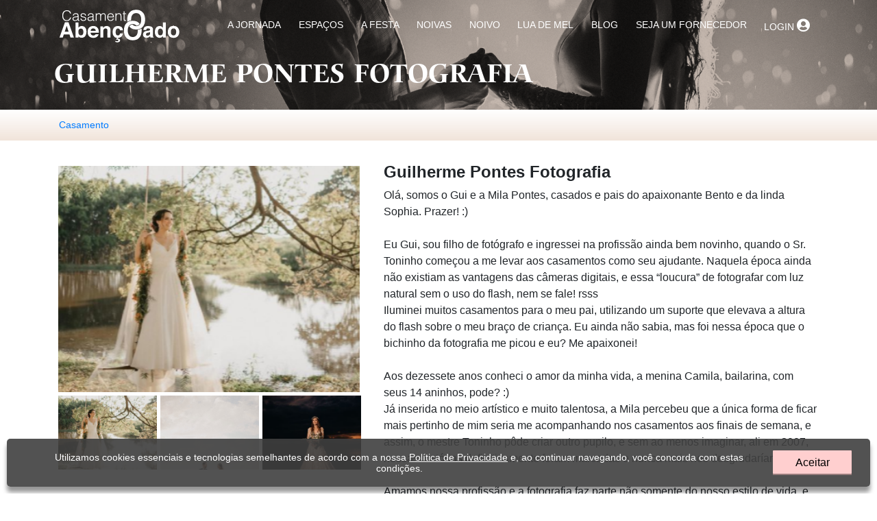

--- FILE ---
content_type: text/html; charset=UTF-8
request_url: https://casamentoabencoado.com.br/anuncio/guilherme-pontes-fotografia
body_size: 8839
content:
<!DOCTYPE html>
<html lang="pt-BR">

<head>
    <meta charset="utf-8">
    <meta name="viewport" content="width=device-width, initial-scale=1">
    <meta name="facebook-domain-verification" content="ul82sm2zc0zyzzkzmdenihr0gkizeo" />
    <!-- CSRF Token -->
    <meta name="csrf-token" content="G0ZCbNjSUmlU4pIjZqTMRoYD97pXsfcICwnbM7hv">
    <!-- Favicon -->
    <link rel="icon" href="https://casamentoabencoado.com.br/assets/img/favicon/casamento-16.png" sizes="16x16">
    <link rel="icon" href="https://casamentoabencoado.com.br/assets/img/favicon/casamento-32.png" sizes="32x32">
    <link rel="icon" href="https://casamentoabencoado.com.br/assets/img/favicon/casamento-48.png" sizes="48x48">
    <link rel="icon" href="https://casamentoabencoado.com.br/assets/img/favicon/casamento-64.png" sizes="64x64">
    <link rel="icon" href="https://casamentoabencoado.com.br/assets/img/favicon/casamento-128.png" sizes="128x128">
    <title>Guilherme Pontes Fotografia - Casamento Abençoado</title>
<meta name="keywords" content="">
<link rel="canonical" href="https://casamentoabencoado.com.br"/>
<meta property="og:title" content="Guilherme Pontes Fotografia" />
<meta property="og:site_name" content="Casamento Abençoado" />
<meta property="og:type" content="website" />
<meta property="og:locale" content="pt-br" />
<meta property="og:url" content="https://casamentoabencoado.com.br" />

<meta name="twitter:title" content="Guilherme Pontes Fotografia" />
<meta name="twitter:description" content="" />
<script type="application/ld+json">{"@context":"https://schema.org","@type":"WebPage","name":"Guilherme Pontes Fotografia"}</script>
    <link href="https://casamentoabencoado.com.br/site/css/app.css?v=1760919677" rel="stylesheet">
    <!-- Link rel do arquivo CSS - Slick Slider -->
    <link rel="stylesheet" type="text/css" href="https://casamentoabencoado.com.br/assets/slick/slick.css" />
    <!-- Link rel do arquivo CSS - Slick Slider Theme -->
    <link rel="stylesheet" type="text/css" href="https://casamentoabencoado.com.br/assets/slick/slick-theme.css" />
    <!-- Link rel do arquivo CSS - Fontawesome - Carregando todas as fontes de icones -->
    <link href="https://casamentoabencoado.com.br/assets/fontawesome/css/all.css" rel="stylesheet" type="text/css">
    <!-- Link rel do arquivo CSS - Stylesheet Customizado para o Site Casamento Abençoado -->
    <link href="https://casamentoabencoado.com.br/css/theme/casamento.css?v=1760459162" rel="stylesheet" type="text/css">
    <link href="https://casamentoabencoado.com.br/css/responsive.css?v=1.0" rel="stylesheet" type="text/css">
    <style>
	@media  only screen and (min-width: 576px) {
  	   #dropdown-busca {
    		width:500px!important;
  	   }
	}
    </style>
            <!-- Global site tag (gtag.js) - Google Analytics -->
    <script async src="https://www.googletagmanager.com/gtag/js?id=G-9RTSDL4Y5S"></script>
    <script>
        window.dataLayer = window.dataLayer || [];

        function gtag() {
            dataLayer.push(arguments);
        }
        gtag('js', new Date());

        gtag('config', 'G-9RTSDL4Y5S');
    </script>
        <!-- Meta Pixel Code -->
    <script>
        ! function(f, b, e, v, n, t, s) {
            if (f.fbq) return;
            n = f.fbq = function() {
                n.callMethod ?
                    n.callMethod.apply(n, arguments) : n.queue.push(arguments)
            };
            if (!f._fbq) f._fbq = n;
            n.push = n;
            n.loaded = !0;
            n.version = '2.0';
            n.queue = [];
            t = b.createElement(e);
            t.async = !0;
            t.src = v;
            s = b.getElementsByTagName(e)[0];
            s.parentNode.insertBefore(t, s)
        }(window, document, 'script',
            'https://connect.facebook.net/en_US/fbevents.js');
        fbq('init', '3012914742301737');
        fbq('track', 'PageView');
    </script>
    <noscript><img height="1" width="1" style="display:none" src="https://www.facebook.com/tr?id=3012914742301737&ev=PageView&noscript=1" /></noscript>
    <!-- End Meta Pixel Code -->
    <!-- Global site tag (gtag.js) - Google Ads -->
    <script async src="https://www.googletagmanager.com/gtag/js?id=AW-10897024632"></script>
    <script>
        window.dataLayer = window.dataLayer || [];

        function gtag() {
            dataLayer.push(arguments);
        }
        gtag('js', new Date());

        gtag('config', 'AW-10897024632');
    </script>

<script type="text/javascript">
    (function(c,l,a,r,i,t,y){
        c[a]=c[a]||function(){(c[a].q=c[a].q||[]).push(arguments)};
        t=l.createElement(r);t.async=1;t.src="https://www.clarity.ms/tag/"+i;
        y=l.getElementsByTagName(r)[0];y.parentNode.insertBefore(t,y);
    })(window, document, "clarity", "script", "lg2eebkde3");
</script>

    <!-- Google Tag Manager -->
<script>(function(w,d,s,l,i){w[l]=w[l]||[];w[l].push({'gtm.start':
new Date().getTime(),event:'gtm.js'});var f=d.getElementsByTagName(s)[0],
j=d.createElement(s),dl=l!='dataLayer'?'&l='+l:'';j.async=true;j.src=
'https://www.googletagmanager.com/gtm.js?id='+i+dl;f.parentNode.insertBefore(j,f);
})(window,document,'script','dataLayer','GTM-K9D7SG4');</script>
<!-- End Google Tag Manager -->
<script src="https://www.paypal.com/sdk/js?client-id=ATswHzj61c_29qKgaUjWNrbzvWyAmCovMaze2Kj2F2TpjI7g1o-CcGXEOzDSdDkkTKagx7m7k88H9nAE&vault=true&intent=subscription" data-sdk-integration-source="button-factory"></script>
</head>

<body class="page-guilherme-pontes-fotografia">
    <!-- Google Tag Manager (noscript) -->
<noscript>
    <iframe src="https://www.googletagmanager.com/ns.html?id=GTM-K9D7SG4"
height="0" width="0" style="display:none;visibility:hidden"></iframe>
</noscript>
<!-- End Google Tag Manager (noscript) -->
    <div id="app">
        <!-- nav - Navegação principal do Site -->
<nav class="navbar navbar-expand-md bg-transparent fixed-top navbar-dark">
    <!-- Container - Centraliza o conteudo da Navbar -->
    <div class="container">
        <!-- Logo Principal do Site -->
        <a class="navbar-brand" href="https://casamentoabencoado.com.br"><img src="https://casamentoabencoado.com.br/assets/img/logo_casamento_abec-01.svg" alt="Logo Casamento Abençoado" height="50"></a>
        <!-- Botão do Menu Mobile -->
        <button class="navbar-toggler" type="button" data-toggle="collapse" data-target="#navbarCollapse" aria-controls="navbarCollapse" aria-expanded="false" aria-label="Toggle navigation">
            <!-- Icone do Menu Mobile -->
            <span class="navbar-toggler-icon"></span>
        </button>
        <!-- Navegação e menus -->
        <div class="collapse navbar-collapse justify-content-end " style="" id="navbarCollapse">
            <ul class="navbar-nav">

                                    <li class="nav-item dropdown">
                        <a
                                                        data-toggle="dropdown"
                            class="nav-link dropdown-toggle "
                            href="javascript:void(0)"
                                                        style=""
                        >A Jornada</a>
                                                <div class="dropdown-menu dropdown-large">
                            <h6 class="pb-3">Em que fase está a sua jornada?</h6>                                                        <div class="row">
                                <div class="col-md-6">
                                                                                                                <a class="dropdown-item " style="" href="/categoria/noivado" target="_self">
                                                                                    <img class="img-icon-menu" src="https://casamentoabencoado.com.br/assets/icons/menu/noivado.svg">
                                                                                Noivado
                                    </a>
                                                                                                                <a class="dropdown-item " style="" href="/categoria/casamento" target="_self">
                                                                                    <img class="img-icon-menu" src="https://casamentoabencoado.com.br/assets/icons/menu/casamento.svg">
                                                                                Casamento
                                    </a>
                                                                                                                <a class="dropdown-item " style="" href="/categoria/casa" target="_self">
                                                                                    <img class="img-icon-menu" src="https://casamentoabencoado.com.br/assets/icons/menu/casa.svg">
                                                                                Casa
                                    </a>
                                                                                                            </div>
                                <div class="col-md-6">
                                                                            <a class="dropdown-item " style="" href="/categoria/viagem" target="_self">
                                                                                    <img class="img-icon-menu" src="https://casamentoabencoado.com.br/assets/icons/menu/viagem.svg">
                                                                                Viagem
                                    </a>
                                                                                                                <a class="dropdown-item " style="" href="/categoria/ocasioes-especiais" target="_self">
                                                                                    <img class="img-icon-menu" src="https://casamentoabencoado.com.br/assets/icons/menu/bodas.svg">
                                                                                Ocasiões especiais
                                    </a>
                                                                    </div>
                            </div><!-- Fim do Row -->
                        </div><!-- dropdown-menu dropdown-large -->
                                            </li><!-- Item dropdown-->
                                    <li class="nav-item dropdown">
                        <a
                                                        data-toggle="dropdown"
                            class="nav-link dropdown-toggle "
                            href="javascript:void(0)"
                                                        style=""
                        >Espaços</a>
                                                <div class="dropdown-menu dropdown-large">
                            <h6 class="pb-3">Lugares da celebração ou festa</h6>                                                        <div class="row">
                                <div class="col-md-6">
                                                                                                                <a class="dropdown-item " style="" href="/categoria/cidade" target="_self">
                                                                                    <img class="img-icon-menu" src="https://casamentoabencoado.com.br/assets/icons/menu/cidade.svg">
                                                                                Cidade
                                    </a>
                                                                                                                <a class="dropdown-item " style="" href="/categoria/campo" target="_self">
                                                                                    <img class="img-icon-menu" src="https://casamentoabencoado.com.br/assets/icons/menu/campo.svg">
                                                                                Campo
                                    </a>
                                                                                                                <a class="dropdown-item " style="" href="/categoria/praia" target="_self">
                                                                                    <img class="img-icon-menu" src="https://casamentoabencoado.com.br/assets/icons/menu/praia.svg">
                                                                                Praia
                                    </a>
                                                                                                            </div>
                                <div class="col-md-6">
                                                                            <a class="dropdown-item " style="" href="/categoria/igrejas" target="_self">
                                                                                    <img class="img-icon-menu" src="https://casamentoabencoado.com.br/storage/132/ativo-1igreja.svg">
                                                                                Igreja
                                    </a>
                                                                                                                <a class="dropdown-item " style="" href="/categoria/cartorio" target="_self">
                                                                                    <img class="img-icon-menu" src="https://casamentoabencoado.com.br/assets/fontawesome/svgs/regular/file-alt.svg">
                                                                                Cartórios
                                    </a>
                                                                                                                <a class="dropdown-item " style="" href="/categoria/buffet" target="_self">
                                                                                    <img class="img-icon-menu" src="https://casamentoabencoado.com.br/assets/icons/menu/buffet.svg">
                                                                                Buffet
                                    </a>
                                                                    </div>
                            </div><!-- Fim do Row -->
                        </div><!-- dropdown-menu dropdown-large -->
                                            </li><!-- Item dropdown-->
                                    <li class="nav-item dropdown">
                        <a
                                                        data-toggle="dropdown"
                            class="nav-link dropdown-toggle "
                            href="javascript:void(0)"
                                                        style=""
                        >A Festa</a>
                                                <div class="dropdown-menu dropdown-large">
                                                                                    <div class="row">
                                <div class="col-md-6">
                                                                                                                <a class="dropdown-item " style="" href="/categoria/assessoria" target="_self">
                                                                                    <img class="img-icon-menu" src="https://casamentoabencoado.com.br/assets/icons/menu/casamento.svg">
                                                                                Assessoria
                                    </a>
                                                                                                                <a class="dropdown-item " style="" href="/categoria/animacao" target="_self">
                                                                                    <img class="img-icon-menu" src="https://casamentoabencoado.com.br/storage/2291/ativo-1.svg">
                                                                                Animação
                                    </a>
                                                                                                                <a class="dropdown-item " style="" href="/categoria/bebidas_bartenders" target="_self">
                                                                                    <img class="img-icon-menu" src="https://casamentoabencoado.com.br/storage/1087/ativo-1.svg">
                                                                                Bebidas/Bartenders
                                    </a>
                                                                                                                <a class="dropdown-item " style="" href="/categoria/Bolos%20e%20Doces" target="_self">
                                                                                    <img class="img-icon-menu" src="https://casamentoabencoado.com.br/storage/872/ativo-1.svg">
                                                                                Bolos e Doces
                                    </a>
                                                                                                                <a class="dropdown-item " style="" href="/categoria/carro-noivas" target="_self">
                                                                                    <img class="img-icon-menu" src="https://casamentoabencoado.com.br/assets/icons/menu/locacao-carros.svg">
                                                                                Carro para noivas
                                    </a>
                                                                                                                <a class="dropdown-item " style="" href="/categoria/celebrantes" target="_self">
                                                                                    <img class="img-icon-menu" src="https://casamentoabencoado.com.br/assets/fontawesome/svgs/solid/microphone-alt.svg">
                                                                                Celebrantes
                                    </a>
                                                                                                            </div>
                                <div class="col-md-6">
                                                                            <a class="dropdown-item " style="" href="/categoria/papelaria%20e%20convites" target="_self">
                                                                                    <img class="img-icon-menu" src="https://casamentoabencoado.com.br/assets/fontawesome/svgs/solid/envelope-open-text.svg">
                                                                                Papelaria e Convites
                                    </a>
                                                                                                                <a class="dropdown-item " style="" href="/categoria/decoracao" target="_self">
                                                                                    <img class="img-icon-menu" src="https://casamentoabencoado.com.br/storage/129/ativo-4decoração.svg">
                                                                                Decoração
                                    </a>
                                                                                                                <a class="dropdown-item " style="" href="/categoria/dj-banda-e-iluminacao" target="_self">
                                                                                    <img class="img-icon-menu" src="https://casamentoabencoado.com.br/storage/130/ativo-1som.svg">
                                                                                Dj, Banda e Iluminação
                                    </a>
                                                                                                                <a class="dropdown-item " style="" href="/categoria/foto-e-video" target="_self">
                                                                                    <img class="img-icon-menu" src="https://casamentoabencoado.com.br/storage/128/ativo-3mesa.svg">
                                                                                Foto e Vídeo
                                    </a>
                                                                                                                <a class="dropdown-item " style="" href="/categoria/lembrancinhas" target="_self">
                                                                                    <img class="img-icon-menu" src="https://casamentoabencoado.com.br/assets/fontawesome/svgs/solid/heart.svg">
                                                                                Lembranças de Casamento
                                    </a>
                                                                                                                <a class="dropdown-item " style="" href="/categoria/styling-de-eventos" target="_self">
                                                                                    <img class="img-icon-menu" src="https://casamentoabencoado.com.br/storage/1130/ativo-1.svg">
                                                                                Styling de eventos
                                    </a>
                                                                    </div>
                            </div><!-- Fim do Row -->
                        </div><!-- dropdown-menu dropdown-large -->
                                            </li><!-- Item dropdown-->
                                    <li class="nav-item dropdown">
                        <a
                                                        data-toggle="dropdown"
                            class="nav-link dropdown-toggle "
                            href="javascript:void(0)"
                                                        style=""
                        >Noivas</a>
                                                <div class="dropdown-menu dropdown-large">
                            <h6 class="pb-3">Tudo que uma noiva precisa</h6>                                                        <div class="row">
                                <div class="col-md-6">
                                                                                                                <a class="dropdown-item " style="" href="/categoria/acessorios" target="_self">
                                                                                    <img class="img-icon-menu" src="https://casamentoabencoado.com.br/assets/icons/menu/acessorios.svg">
                                                                                Acessórios
                                    </a>
                                                                                                                <a class="dropdown-item " style="" href="/categoria/alianca" target="_self">
                                                                                    <img class="img-icon-menu" src="https://casamentoabencoado.com.br/storage/116/aliacas.svg">
                                                                                Aliança
                                    </a>
                                                                                                                <a class="dropdown-item " style="" href="/categoria/buque" target="_self">
                                                                                    <img class="img-icon-menu" src="https://casamentoabencoado.com.br/assets/icons/menu/buque.svg">
                                                                                Buquê
                                    </a>
                                                                                                                <a class="dropdown-item " style="" href="/categoria/cerimonia" target="_self">
                                                                                    <img class="img-icon-menu" src="https://casamentoabencoado.com.br/assets/icons/menu/cerimonia.svg">
                                                                                Cerimônia
                                    </a>
                                                                                                                <a class="dropdown-item " style="" href="/categoria/dia-da-noiva" target="_self">
                                                                                    <img class="img-icon-menu" src="https://casamentoabencoado.com.br/assets/icons/menu/dia-da-noiva.svg">
                                                                                Dia da Noiva-Salão
                                    </a>
                                                                                                            </div>
                                <div class="col-md-6">
                                                                            <a class="dropdown-item " style="" href="/categoria/lista-de-presente" target="_self">
                                                                                    <img class="img-icon-menu" src="https://casamentoabencoado.com.br/assets/fontawesome/svgs/solid/gift.svg">
                                                                                Lista Presente
                                    </a>
                                                                                                                <a class="dropdown-item " style="" href="/categoria/madrinha" target="_self">
                                                                                    <img class="img-icon-menu" src="https://casamentoabencoado.com.br/storage/204/ativo-3icone-01-(1).svg">
                                                                                Madrinhas
                                    </a>
                                                                                                                <a class="dropdown-item " style="" href="/categoria/maquiagem" target="_self">
                                                                                    <img class="img-icon-menu" src="https://casamentoabencoado.com.br/assets/icons/menu/maquiagem.svg">
                                                                                Maquiagem
                                    </a>
                                                                                                                <a class="dropdown-item " style="" href="/categoria/vestido" target="_self">
                                                                                    <img class="img-icon-menu" src="https://casamentoabencoado.com.br/assets/icons/menu/vestido.svg">
                                                                                Vestido
                                    </a>
                                                                    </div>
                            </div><!-- Fim do Row -->
                        </div><!-- dropdown-menu dropdown-large -->
                                            </li><!-- Item dropdown-->
                                    <li class="nav-item dropdown">
                        <a
                                                        data-toggle="dropdown"
                            class="nav-link dropdown-toggle "
                            href="javascript:void(0)"
                                                        style=""
                        >Noivo</a>
                                                <div class="dropdown-menu dropdown-large">
                            <h6 class="pb-3">Tudo o que um noivo precisa</h6>                                                        <div class="row">
                                <div class="col-md-6">
                                                                                                                <a class="dropdown-item " style="" href="/categoria/acessorios" target="_self">
                                                                                    <img class="img-icon-menu" src="https://casamentoabencoado.com.br/assets/icons/menu/acessorios.svg">
                                                                                Acessórios
                                    </a>
                                                                                                                <a class="dropdown-item " style="" href="/categoria/padrinhos" target="_self">
                                                                                    <img class="img-icon-menu" src="https://casamentoabencoado.com.br/storage/203/ativo-2icone-01.svg">
                                                                                Padrinhos
                                    </a>
                                                                                                                <a class="dropdown-item " style="" href="/categoria/roupa-do-noivo" target="_self">
                                                                                    <img class="img-icon-menu" src="https://casamentoabencoado.com.br/assets/icons/menu/roupa-do-noivo.svg">
                                                                                Roupa do Noivo
                                    </a>
                                                                    </div>
                            </div><!-- Fim do Row -->
                        </div><!-- dropdown-menu dropdown-large -->
                                            </li><!-- Item dropdown-->
                                    <li class="nav-item dropdown">
                        <a
                                                        data-toggle="dropdown"
                            class="nav-link dropdown-toggle "
                            href="javascript:void(0)"
                                                        style=""
                        >Lua de Mel</a>
                                                <div class="dropdown-menu dropdown-large">
                                                                                    <div class="row">
                                <div class="col-md-6">
                                                                                                                <a class="dropdown-item " style="" href="/categoria/Aluguel-carro" target="_self">
                                                                                    <img class="img-icon-menu" src="https://casamentoabencoado.com.br/assets/fontawesome/svgs/solid/car-side.svg">
                                                                                Aluguel  de carro
                                    </a>
                                                                                                                <a class="dropdown-item " style="" href="/categoria/agencia-de-viagens" target="_self">
                                                                                    <img class="img-icon-menu" src="https://casamentoabencoado.com.br/assets/icons/menu/agencia-viagem.svg">
                                                                                Agências de Viagem
                                    </a>
                                                                    </div>
                            </div><!-- Fim do Row -->
                        </div><!-- dropdown-menu dropdown-large -->
                                            </li><!-- Item dropdown-->
                                    <li class="nav-item dropdown">
                        <a
                                                        class="nav-link "
                            href="https://blog.casamentoabencoado.com.br/"
                            target="_self"
                                                        style=""
                        >BLOG</a>
                                            </li><!-- Item dropdown-->
                
                                    <li class="nav-item">
                        <a
                            class="nav-link"
                            href="https://casamentoabencoado.com.br/fornecedor"
                            style=""
                        >Seja um Fornecedor</a>
                    </li><!-- Item dropdown-->
                
                                    <li class="nav-item">
                        <div class="dropdown">
                            <a class="nav-link dropdown-toggle" href="https://casamentoabencoado.com.br/login">
                                Login
                               <i class="fas fa-user-circle user-nav-link"></i>
                            </a>
                        </div>
                    </li>
                            </ul>
        </div>
    </div><!-- Fim div Container -->
</nav><!-- Fim do nav-->
        <!-- main - div principal site -->
        <main role="main">
                <!-- Banner Principal-->
<div id="PageCarousel" class="carousel slide banner-fornecedor" data-ride="carousel">
    <div class="carousel-inner">
                        <!-- Slide 01 -->
            <div class="carousel-item active">
                <img src="https://casamentoabencoado.com.br/assets/img/Banner-Principal-Fornecedor-Form.png" class="d-block w-100"
                     alt="Banner Principal Casamento">
                <div class="carousel-caption-page text-left container">
                    <!-- Titulo do Slider -->
                    <h1 class="banner-tittle text-uppercase">Guilherme Pontes Fotografia</h1>
                </div>
            </div>
            <!-- Fim do Slide 01 -->
            </div> <!-- Fim carousel inner -->
</div>
<!-- Fim do Banner Principal -->
    <!-- Links via Breadcrumb -->
<nav aria-label="breadcrumb" class="breadcrumb-nav">
    <ol class="breadcrumb container">
                <li class="breadcrumb-item  active "><a href="https://casamentoabencoado.com.br/categoria/casamento">Casamento</a></li>
            </ol>
</nav><!-- Fim dos Links via Breadcrumb -->

    <!-- Sessão principal do Fornecedor -->
    <section class="pt-3">
        <div class="container">
            <div class="row">
                <div class="col-lg-5">

                    <!-- Slick Slider Fornecedores -->
                    <div class="slick-banner-fornecedores">
                        <!-- Itens dos slides -->
                                                                                    <div class="img-fluid ratio-4-3" style="background-image:url('https://casamentoabencoado.com.br/storage/1862/gui3.png')"></div>
                                                            <div class="img-fluid ratio-4-3" style="background-image:url('https://casamentoabencoado.com.br/storage/1606/gl-54.jpg')"></div>
                                                            <div class="img-fluid ratio-4-3" style="background-image:url('https://casamentoabencoado.com.br/storage/1859/gui2.png')"></div>
                                                            <div class="img-fluid ratio-4-3" style="background-image:url('https://casamentoabencoado.com.br/storage/1860/gui4.png')"></div>
                                                            <div class="img-fluid ratio-4-3" style="background-image:url('https://casamentoabencoado.com.br/storage/1861/gui.png')"></div>
                                                            <div class="img-fluid ratio-4-3" style="background-image:url('https://casamentoabencoado.com.br/storage/1863/gui5.png')"></div>
                                                    
                    </div><!-- Fim do Slick Slider banner Fornecedores -->

                    <!-- Slick Slider Fornecedores -->
                    <div class="slick-thumb-fornecedores">
                        <!-- Itens dos slides -->
                                                                                    <div class="img-fluid ratio-4-3" style="background-image:url('https://casamentoabencoado.com.br/storage/1862/gui3.png')"></div>
                                                            <div class="img-fluid ratio-4-3" style="background-image:url('https://casamentoabencoado.com.br/storage/1606/gl-54.jpg')"></div>
                                                            <div class="img-fluid ratio-4-3" style="background-image:url('https://casamentoabencoado.com.br/storage/1859/gui2.png')"></div>
                                                            <div class="img-fluid ratio-4-3" style="background-image:url('https://casamentoabencoado.com.br/storage/1860/gui4.png')"></div>
                                                            <div class="img-fluid ratio-4-3" style="background-image:url('https://casamentoabencoado.com.br/storage/1861/gui.png')"></div>
                                                            <div class="img-fluid ratio-4-3" style="background-image:url('https://casamentoabencoado.com.br/storage/1863/gui5.png')"></div>
                                                    
                    </div><!-- Fim do Slick Slider Thumb Fornecedores -->


                </div><!--Col lg 6-->

                <!-- Dados Do Fornecedor - Bloco Direito -->
                <div class="col-lg-7">



                    <!-- Titulo do Fornecedor -->
                    <h4 class="fornecedor-tittle">Guilherme Pontes Fotografia</h4>

                    <div class="editor-content">
                        <p>Olá, somos o Gui e a Mila Pontes, casados e pais do apaixonante Bento e da linda Sophia. Prazer! :)</p><p>&nbsp;</p><p>Eu Gui, sou filho de fotógrafo e ingressei na profissão ainda bem novinho, quando o Sr. Toninho começou a me levar aos casamentos como seu ajudante. Naquela época ainda não existiam as vantagens das câmeras digitais, e essa “loucura” de fotografar com luz natural sem o uso do flash, nem se fale! rsss</p><p>Iluminei muitos casamentos para o meu pai, utilizando um suporte que elevava a altura do flash sobre o meu braço de criança. Eu ainda não sabia, mas foi nessa época que o bichinho da fotografia me picou e eu? Me apaixonei!</p><p>&nbsp;</p><p>Aos dezessete anos conheci o amor da minha vida, a menina Camila, bailarina, com seus 14 aninhos, pode? :)</p><p>Já inserida no meio artístico e muito talentosa, a Mila percebeu que a única forma de ficar mais pertinho de mim seria me acompanhando nos casamentos aos finais de semana, e assim, o mestre Toninho pôde criar outro pupilo, e sem ao menos imaginar, ali em 2007, nossas histórias definitivamente foram marcadas e nunca mais nos desgrudaríamos.</p><p>&nbsp;</p><p>Amamos nossa profissão e a fotografia faz parte não somente do nosso estilo de vida, e sim quase como parte integral de nós mesmos. Admiramos essa incrível arte de congelar momentos tão especiais, ou como sempre digo: “perpetuar o efêmero”.</p><p>Fotografamos um número reduzido de casamentos ao ano e temos como meta conhecer nossos clientes, compreender seus sonhos, expectativas e o que esperam desse momento tão especial de suas vidas.</p><p>&nbsp;</p><p>A fotografia nos possibilitou visitar lugares incríveis pelo mundo, adoramos viajar, conhecer novas culturas e o estilo de vida dos nossos clientes que acabam se tornando nossos amigos. Reconhecendo a nossa missão, buscamos dia após dia o fator “Uau”.</p><p>&nbsp;</p><p>Somos apaixonados por histórias, podemos contar a sua?</p>
                    </div>

                                        <p class="fornecedor-endereco pr-5">
                        Rua Alecrins, 544                         - Sala 16                         / Cambuí                         - Campinas                         - SP                    </p>
                    
                    

                                            <button type="button" class="btn btn-enviar mr-2" data-toggle="modal" data-target="#orcamento">Peça um Orçamento</button>
                                                <a href="https://casamentoabencoado.com.br/whatsapp/94cc4e4a-95e1-45ff-bcec-09c59f035981" id="whatsapp" target="_blank" type="button" class="btn btn-confirm mr-2">Chamar no Whatsapp</a>
                        
                        <favorito-btn-component anuncio-id="94cc4e4a-95e1-45ff-bcec-09c59f035981" logged="false" state="false"></favorito-btn-component>
                                    </div><!--Col lg 6-->
            </div><!-- fim dorow -->
        </div><!-- Fim do container -->

    </section>

            <section class="py-5 " id="novidade" style="">
    <div class="container container-fluid">
        <div class="row justify-content-center mb-5">
            <div class="col-md-4 text-center">
                <h5>Seu convite feito com <span class="highlight">Inteligência Artificial</span></h5>
                <p><strong>DE GRAÇA</strong>, nosso presente pra você!</p>
                <div class="card-custom">
                    <img src="https://casamentoabencoado.com.br/assets/img/convite-IA-home.png" alt="Convite com IA" class="mb-3">
                    <p class="text-left">
                        Nossa Inteligência Artificial está pronta para
                        <strong>criar o texto do seu convite de casamento,</strong>
                        de forma rápida e sem qualquer custo.
                        <strong>Que tal?</strong>
                    </p>
                    <a href="https://casamentoabencoado.com.br/minha-conta/chat-ia" class="btn btn-custom">QUERO CRIAR O MEU</a>
                </div>
            </div>
            <div class="col-md-1"></div>
            <div class="col-md-4 text-center">
                <h5>
                    <span class="highlight">Checklist</span> para organizar o seu casamento?
                </h5>
                <p>Adivinha? <strong>Mais um presente</strong> pra você</p>
                <div class="card-custom">
                    <img src="https://casamentoabencoado.com.br/assets/img/checklist-IA-home.png" alt="Checklist Casamento" class="mb-3">
                    <p class="text-left">
                        <strong>O checklist</strong>
                        é uma ferramenta fundamental para que nada seja esquecido. E pensando nisso,
                        <strong>criamos 2 modelos</strong>
                        para você baixar,
                        <strong>de graça!</strong>
                    </p>
                    <a href="https://casamentoabencoado.com.br/minha-conta" class="btn btn-custom">BAIXAR CHECKLIST</a>
                </div>
            </div>
        </div>


        <div class="row">
            

            <!--Coluna 1 de 5-->
            
        </div><!-- fim row -->
    </div>
</section> <!-- fim do Primerio Bloco -->
        <!-- Incio do Primeiro (1) Bloco - Fase da sua Jornada -->
<section class="py-5 bg-fase-jornada" id="jornada">
    <div class="container container-fluid text-center">

        <!-- Titulo da Sesão -->
        <div class="pb-5">
            <h1>Em que fase está a sua jornada?</h1>
        </div>

        <div class="row">
            <!-- Colunas Conteudo - 5 Colunas -->
            <div class="col">
                <!-- Div icon -->
                <div class="circle-icon">
                    <a href="/noivado"><img src="/assets/icons/aliacas.svg" alt="Icone de Alianças"></a>
                </div> <!-- fim div icon -->
                <h5 class="py-2"><a href="/noivado">VOU NOIVAR</a></h5>
                <p>Pedido de casamento, chá bar, enxoval, aliança. . .</p>

            </div><!--Coluna 1 de 5-->

            <div class="col">
                <!-- Div icon -->
                <div class="circle-icon">
                    <a href="/casamento"><img src="/assets/icons/noiva.svg" alt="Icone de Alianças"></a>
                </div> <!-- fim div icon -->
                <h5 class="py-2"><a href="/casamento">VOU CASAR</a></h5>
                <p class="featured-text">Festa, roupas, convidados, cerimônia, cerimonilista. . .</p>

            </div><!--Coluna 2 de 5-->

            <div class="col">
                <!-- Div icon -->
                <div class="circle-icon">
                    <a href="/viagem"><img src="/assets/icons/aviao.svg" alt="Icone de Alianças"></a>
                </div> <!-- fim div icon -->
                <h5 class="py-2"><a href="/viagem">QUERO VIAJAR</a></h5>
                <p class="featured-text">Lua de mel, férias</p>

            </div><!--Coluna 3 de 5-->

	    <!--
            <div class="col">
                <div class="circle-icon">
                    <a href="/casa"><img src="/assets/icons/casa.svg" alt="Icone de Alianças"></a>
                </div>
                <h5 class="py-2"><a href="/casa">QUERO UMA CASA</a></h5>
                <p class="featured-text">Compra de casa, locação, financiamento, carta fiança</p>

            </div>-->


            <div class="col">
                <!-- Div icon -->
                <div class="circle-icon">
                    <a href="/bodas"><img src="/assets/icons/tacas.svg" alt="Icone de Alianças"></a>
                </div> <!-- fim div icon -->
                <h5 class="py-2"><a href="/bodas">OCASIÕES ESPECIAIS</a></h5>
                <p class="featured-text">Festas de bodas, mini wedding, celebrações. . .</p>

            </div><!--Coluna 5 de 5-->
        </div><!-- fim row -->
    </div>

</section> <!-- fim do Primerio Bloco -->

        <!-- Separarador customizado casamento - Carrinho no começo -->
        <div class="separate-initial"></div>
        <!-- Incio do Quarto (4) Bloco - Inspire-se -->
<section class="py-5">
    <div class="container">
        <!--div class row-->
        <div class="row section-inspire">
            <!-- bloco Esquerdo -->
            <div class="col-md-6 col-lg-6">

                <!-- div class featured-text -->
                <div class="featured-block-text">
                    <h1 class="title-font-black">Inspire-se</h1>

                    <p>Esse é o espaço para conhecer algumas
                        dicas, conhecer tendências e começar
                        a sonhar com uma jornada linda que
                        está apenas começando.</p>
                    <p>
                        Estamos falando de um momento
                        especial e para que tudo fique perfeito,
                        nada melhor do que buscar inspiração.
                    </p>
                    <p>
                        Clique aqui e veja matérias com diversas
                        dicas e mais informações</p>
                </div><!--Featured text -->
            </div><!-- col-lg-6-->

            <!-- bloco Direito -->
            <div class="col-md-6 col-lg-6">
                <img src="https://casamentoabencoado.com.br/assets/img/Img_destaque_inspirese.png" class="featured-img" alt="Imagem de Destaque - Inspire-se">
            </div><!-- col-lg-6-->

        </div><!-- fim do row -->
    </div><!-- Fim do Container do Quarto Bloco -->

</section> <!-- fim do Quarto Bloco Bloco -->

        <!-- Modal -->
        <div class="modal fade" id="orcamento" tabindex="-1" role="dialog" aria-hidden="true">
        <form id="contato" class="d-inline" method="POST" action="https://casamentoabencoado.com.br/contato">
            <input type="hidden" name="_token" value="G0ZCbNjSUmlU4pIjZqTMRoYD97pXsfcICwnbM7hv">            <input type="hidden" name="anuncio" value="94cc4e4a-95e1-45ff-bcec-09c59f035981">
            <div class="modal-dialog modal-dialog-centered" role="document">
                <div class="modal-content">
                    <div class="modal-header">
                        <h4 class="fornecedor-tittle">Peça um Orçamento</h4>
                        <button type="button" class="close" data-dismiss="modal" aria-label="Close">
                            <span aria-hidden="true">&times;</span>
                        </button>
                    </div>
                    <div class="modal-body">
                        <div class="form-group">
                            <label for="nome">Nome</label>
                            <input type="text" class="form-control " id="nome" name="nome" value="">
                        </div>
                        <div class="form-group">
                            <label for="email">E-mail</label>
                            <input type="email" class="form-control " id="email" name="email" value="">
                        </div>
                        <div class="form-group">
                            <label for="telefone">Telefone</label>
                            <input type="tel" class="form-control phone " id="telefone" name="telefone" value="">
                        </div>
                        <div class="form-group">
                            <label for="mensagem">Mensagem</label>
                            <textarea class="form-control " id="mensagem" name="mensagem" rows="3"></textarea>
                        </div>
                        <div class="form-group">
                            <div class="form-check">
                                <input type="checkbox" class="form-check-input" id="accept" name="accept" value="1">
                                <label class="form-check-label" for="accept">
                                    Eu aceito os
                                                                        <a href="https://casamentoabencoado.com.br/politicas-de-privacidade" target="_blank">Termos e Política de Privacidade</a>
                                                                        do site.
                                </label>
                            </div>
                        </div>
                    </div>
                    <div class="modal-footer">
                        <button type="button" id="btnEnviar" class="btn btn-enviar disabled">Enviar</button>
                    </div>
                </div>
            </div>
        </form>
    </div>
                <!-- Rodapé -->
<footer class="py-5 bg-main-color">

    <!-- Container Rodapé-->
    <div class="container">
        <div class="row"><!-- div row rodapé-->

            <!-- widget 1 Rodape -->
            <div class="col-lg-4 py-2">
                <p>
                    <img src="https://casamentoabencoado.com.br/assets/img/logo_casamento_abec-black.svg" alt="Logo Casamento Abençoado"
                         height="60">
                </p>
                <!-- Texto rodapé -->
                <p class="pr-3">Somos o único site que traz
                    soluções para a jornada completa
                    do casal, do início a festa, do
                    pedido até a compra ou locação
                    da primeira casa. </p>

                <p class="pr-3">
                    Sejam bem-vindos a uma história
                    linda e abençoada!
                </p>

            </div><!-- Fim do widget 1 Rodape -->

            <!-- widget 2 Rodape -->
            <div class="col-lg-8 py-2">
                <div class="row">
                    <div class="col-lg-6 pt-2">
                        <ul class="nav flex-column footer-nav">
                                                                                                                    <li class="nav-item">
                                <a class="nav-link " style="" href="https://casamentoabencoado.com.br/fornecedor" target="_self">
                                    Seja um fornecedor
                                </a>
                            </li>
                                                                                        <li class="nav-item">
                                <a class="nav-link " style="" href="https://casamentoabencoado.com.br/fale-conosco" target="_blank">
                                    Fale conosco
                                </a>
                            </li>
                                                                                        <li class="nav-item">
                                <a class="nav-link " style="" href="https://casamentoabencoado.com.br/blog/wp-content/uploads/2021/09/casamento_abenc_midia_kit.pdf" target="_blank">
                                    Midia Kit
                                </a>
                            </li>
                                                                                    </ul>
                    </div>

                    <div class="col-lg-4 pt-2">
                        <ul class="nav flex-column footer-nav">
                                                            <li class="nav-item">
                                <a class="nav-link " style="" href="https://casamentoabencoado.com.br/politicas-de-privacidade" target="_blank">
                                    Política de privacidade
                                </a>
                            </li>
                                                                                        <li class="nav-item">
                                <a class="nav-link " style="" href="https://casamentoabencoado.com.br/politica-de-cookies" target="_blank">
                                    Política de Cookies
                                </a>
                            </li>
                                                                                        <li class="nav-item">
                                <a class="nav-link " style="" href="https://casamentoabencoado.com.br/condicoes-gerais" target="_self">
                                    Condições Legais
                                </a>
                            </li>
                                                    </ul>
                    </div>

                    <div class="col-lg-6 pb-2">
                        <ul class="nav flex-column footer-nav">
                            <li class="nav-item">
                                <a class="nav-link disabled" href="#" tabindex="-1" aria-disabled="true">
                                    Siga nos em:
                                </a>
                            </li>
                        </ul>

                        <!-- Menu Rodapé - Links com Politicas e Social -->
                        <ul class="nav footer-nav social-nav-footer">
                            <li class="nav-item">
                                <a class="nav-link" href="https://www.facebook.com/casamentoabencoadooficial" target="_blank"><i class="fab fa-facebook-square"></i></a>
                            </li>
                            <li class="nav-item">
                                <a class="nav-link" href="https://www.instagram.com/casamentoabencoado_oficial/?hl=pt-br" target="_blank"><i class="fab fa-instagram"></i></a>
                            </li>
                        </ul>
                    </div>
                </div>
            </div>

        </div><!-- fim div row rodape -->

    </div><!-- fim container rodape-->
    <a id="back-to-top" href="#" class="btn btn-light btn-lg back-to-top" role="button"><i
            class="fas fa-chevron-up"></i></a>
</footer>
<!-- Fim do Rodapé -->
        </main>
    </div>
    <script src="https://casamentoabencoado.com.br/site/js/app.js?v=1760919676"></script>
    <script src="https://casamentoabencoado.com.br/js/custom.js?v=1760459162"></script>
    <script type="text/javascript" src="https://casamentoabencoado.com.br/assets/slick/slick.min.js"></script>
        <script type="application/javascript">
        import FavoritoBtnComponent from "../../../js/site/components/FavoritoBtnComponent";
        export default {
            components: {FavoritoBtnComponent}
        }
    </script>
    <script type="text/javascript">
        $(document).ready(function(){
            const phoneMaskBehavior = (val) => {
                return val.replace(/\D/g, '').length === 11 ? '(00) 00000-0000' : '(00) 0000-00009';
            };
            const phoneOptions = {
                onKeyPress: function(val, e, field, options) {
                    field.mask(phoneMaskBehavior.apply({}, arguments), options);
                }
            };

            $('.phone').mask(phoneMaskBehavior, phoneOptions);

            
            $('#whatsapp').click(function () {
                let csrfToken = $('meta[name="csrf-token"]').attr('content');
                $.post('https://casamentoabencoado.com.br/count/click',{
                    id: '94cc4e4a-95e1-45ff-bcec-09c59f035981',
                    _token: csrfToken
                });
                gtag('event', 'whatsapp', {fornecedor: 'Guilherme Pontes Fotografia'});
            });

            $('#btnEnviar').click(function () {
                gtag('event', 'contato', {fornecedor: 'Guilherme Pontes Fotografia'});
                $('#contato').submit();
            });

            $('#accept').change(function () {
                $("#btnEnviar").toggleClass('disabled', !$(this).is(":checked"));
            });
        });
    </script>
            <div class="js-cookie-consent cookie-consent">
    <div class="cookie-consent__banner">
        <div class="cookie-consent__message">
            Utilizamos cookies essenciais e tecnologias semelhantes de acordo com a nossa <a href="https://casamentoabencoado.com.br/politicas-de-privacidade">Política de Privacidade</a> e, ao continuar navegando, você concorda com estas condições.
        </div>
        <button class="js-cookie-consent-agree cookie-consent__agree">
            Aceitar
        </button>
    </div>
</div>

    <script>

        window.laravelCookieConsent = (function () {

            const COOKIE_VALUE = 1;
            const COOKIE_DOMAIN = 'casamentoabencoado.com.br';

            function consentWithCookies() {
                setCookie('cookie_consent', COOKIE_VALUE, 7300);
                hideCookieDialog();
            }

            function cookieExists(name) {
                return (document.cookie.split('; ').indexOf(name + '=' + COOKIE_VALUE) !== -1);
            }

            function hideCookieDialog() {
                const dialogs = document.getElementsByClassName('js-cookie-consent');

                for (let i = 0; i < dialogs.length; ++i) {
                    dialogs[i].style.display = 'none';
                }
            }

            function setCookie(name, value, expirationInDays) {
                const date = new Date();
                date.setTime(date.getTime() + (expirationInDays * 24 * 60 * 60 * 1000));
                document.cookie = name + '=' + value
                    + ';expires=' + date.toUTCString()
                    + ';domain=' + COOKIE_DOMAIN
                    + ';path=/'
                    + ';samesite=lax';
            }

            if (cookieExists('cookie_consent')) {
                hideCookieDialog();
            }

            const buttons = document.getElementsByClassName('js-cookie-consent-agree');

            for (let i = 0; i < buttons.length; ++i) {
                buttons[i].addEventListener('click', consentWithCookies);
            }

            return {
                consentWithCookies: consentWithCookies,
                hideCookieDialog: hideCookieDialog
            };
        })();
    </script>

    <script>
        function showDropdownBusca(){
            $("#dropdown-busca").show()
        }

        function hideDropdownBusca(){
	    setTimeout(function() {
	       $("#dropdown-busca").hide();
	    }, 250);

        }
    </script>
</body>

</html>


--- FILE ---
content_type: text/css
request_url: https://casamentoabencoado.com.br/css/theme/casamento.css?v=1760459162
body_size: 4342
content:
/*!
 * CSS Customizado para o Site Casamento Abençoado
 * Custom CSS Sociedade Coletiva
 * THEME: Casamento Abençoados
 * CRIADOS POR: Danilo Marques - Sociedade Coletiva
 */

/* THEMA
-------------------------------------------------- */
html {
	scroll-behavior: smooth;
}

.bg-main-color {
	background-color: #ffcfcf;

}

.bg-main-color-op {
	background-color: #ffeaea;

}

.text-main-color {
	color: #ffcfcf;

}

.banner-page {
	/*margin-bottom: 5rem;*/
}

.breadcrumb-nav {
background: rgb(241,228,218);
background: linear-gradient(0deg, rgba(241,228,218,1) 0%, rgba(255,255,255,1) 100%);
}

.breadcrumb {
	background-color: transparent;
		font-size: 0.9rem;
}

.breadcrumb-item.active a{
    color: #007bff;
}



.breadcrumb-item a{
    color: #6c757d;
}

.breadcrumb-item a:hover{
    color: #007bff;
}


.blog .card {
	border: 0;
}

.card-body {
    -ms-flex: 1 1 auto;
    flex: 1 1 auto;
    min-height: 1px;
    padding: 0 1.25rem 0 1.25rem;
}

.card-body-price {
    -ms-flex: 1 1 auto;
    flex: 1 1 auto;
    min-height: 1px;
    padding: 1.25rem;
}

.card-blog {
    border: 1px solid #DBDBDB;
    border-radius: 17px !important;
}

.img-card-blog {
    border-radius: 17px 17px 0 0;
}

.btn-blog {
    color: #fff;
    background-color: #FA8989;
    /*background-color: #cc4e1b;*/
    /*border-color: #cc4e1b;*/
	border-radius: 7px !important;
	/*border-radius: 0 !important;*/
}

.btn {
	border-radius: 0.5rem;
	margin-bottom: 1rem;
}



.btn:hover {
	color: #fff;
	opacity: 0.8;
}



.btn-confirm {
    color: #fff;
    background-color: #80a41f;
    border-color: #80a41f;
	border-radius: 0 !important;
}

.btn-enviar {
    color: #fff;
    background-color: #f67272;
    border-color: #f67272;
	border-radius: 0 !important;
}

.btn-prices {
    color: #fff;
    background-color: #99335a;
    border-color: #99335a;
	border-radius: 0 !important;
}

.page-item.active .page-link {
    z-index: 3;
    color: #fff;
    background-color: #6da743;
    border-color: #6da743;
}

.page-link {
    position: relative;
    display: block;
    padding: 0.5rem 0.75rem;
    margin-left: -1px;
    line-height: 1.25;
    color: #838181;
    background-color: #fff;
    border: 1px solid #dee2e6;
}

h5 a{
	color:#000000;
	transition: 0.3s
}

h5 a:hover{
	color:#ffcfcf;
	opacity: 0.9;
	text-decoration: none;
}

.fornecedor-tittle {
	font-weight: 700;
}

.fornecedor-endereco{

}

.fornecedor-endereco:before{
	content: "\f3c5";
	display: inline-block;
    font-family: 'Font Awesome 5 Free';
    font-weight: 900;
	color: #000;
	padding-right: 0.5rem;
}

.fornecedor-email:before{
	content: "\f0e0";
	display: inline-block;
    font-family: 'Font Awesome 5 Free';
    font-weight: 900;
	color: #000;
	padding-right: 0.5rem;
}

.fornecedor-telefones:before{
	content: "\f879";
	display: inline-block;
    font-family: 'Font Awesome 5 Free';
    font-weight: 900;
	color: #000;
	padding-right: 0.5rem;
}


/* Favorite button*/


div.favourite.fa {
  margin-right: 1em;
}

/* Button styling */
.btn-shared, .btn-shared:focus {
  border-radius: 0;
  -webkit-transition: all 0.5s;
  -moz-transition: all 0.5s;
  -ms-transition: all 0.5s;
  transition: all 0.5s;
  color: #f67272;
  border-color: #f67272;
  background: transparent;
  outline: 0;
}
.btn-shared:hover {
  background: #f67272;
  color: #FFF;
}
.unlike-text {
  display: none;
}
.unfavorite-text {
  display: none;
}

/* after click */
.liked,
.liked:focus {
  background: #f67272;
  color: #FFF;
}

/* Animation */
/* 1- full button */
.liked {
	-webkit-animation: pulse 0.5s linear;
	-moz-animation: pulse 0.5s linear;
	-ms-animation: pulse 0.5s linear;
	animation: pulse 0.5s linear;
}

@keyframes "pulse" {
 0% {
    -webkit-transform: scale(1);
   	-moz-transform: scale(1);
   	-o-transform: scale(1);
   	-ms-transform: scale(1);
   	transform: scale(1);
 }
 50% {
    -webkit-transform: scale(0.8);
   	-moz-transform: scale(0.8);
   	-o-transform: scale(0.8);
   	-ms-transform: scale(0.8);
   	transform: scale(0.8);
 }
 100% {
    -webkit-transform: scale(1);
   	-moz-transform: scale(1);
   	-o-transform: scale(1);
   	-ms-transform: scale(1);
   	transform: scale(1);
 }

}

@-moz-keyframes pulse {
 0% {
   -moz-transform: scale(1);
   transform: scale(1);
 }
 50% {
   -moz-transform: scale(0.8);
   transform: scale(0.8);
 }
 100% {
   -moz-transform: scale(1);
   transform: scale(1);
 }

}

@-webkit-keyframes "pulse" {
 0% {
   -webkit-transform: scale(1);
   transform: scale(1);
 }
 50% {
   -webkit-transform: scale(0.8);
   transform: scale(0.8);
 }
 100% {
   -webkit-transform: scale(1);
   transform: scale(1);
 }

}

@-ms-keyframes "pulse" {
 0% {
   -ms-transform: scale(1);
   transform: scale(1);
 }
 50% {
   -ms-transform: scale(0.8);
   transform: scale(0.8);
 }
 100% {
   -ms-transform: scale(1);
   transform: scale(1);
 }
}

/* 2. like button */
.liked .fa-thumbs-o-up {
   -webkit-animation:jump .5s linear;
    -moz-animation:jump 0.5s linear;
    animation:jump 0.5s linear;
}
@-webkit-keyframes jump {
  0% { -webkit-transform: translateY(0px); }
  30% { -webkit-transform: translateY(10px); }
  50% { -webkit-transform: translateY(0px); }
  70% { -webkit-transform: translateY(-2px); }
  80% { -webkit-transform: translateY(3px); }
  100% { -webkit-transform: translateY(0px); }
}

/* 3. favorite button */
.liked .fa-star {
   -webkit-animation:spin .5s linear;
    -moz-animation:spin 0.5s linear;
    animation:spin 0.5s linear;
}

@-moz-keyframes spin { 100% { -moz-transform: rotate(360deg); } }

@-webkit-keyframes spin { 100% { -webkit-transform: rotate(360deg); } }

@keyframes spin { 100% { -webkit-transform: rotate(360deg); transform:rotate(360deg); } }

/* FONTE CUSTOMIZADA PARA O SITE CASAMENTO ABENÇOADO
-------------------------------------------------- */

/* Nome das Fontes */
 @font-face {
   font-family: CarminaBT-Bold;
   src: url(../../assets/fontes/CarminaBT-Bold.otf);
}

 @font-face {
   font-family: CarminaBT-Black;
   src: url(../../assets/fontes/CarminaBT-Black.otf);
}


/* PADROES
-------------------------------------------------- */

h1 {
	font-family: CarminaBT-Bold;
}

h1.title-font-black {
	font-family: CarminaBT-Black;
	font-size: 3.5rem;
	font-weight: bold;
}

.featured-img {
	border-radius: 1.5rem;
}

p.featured-text {
	padding: 0 1rem;
}

div.featured-block-text {
	padding-right: 5rem;
	padding-left: 3rem;
}

.img-partner {
	filter:grayscale(100%);
	opacity: 0.8;
}


/* NAVBAR
-------------------------------------------------- */
.navbar-dark .navbar-nav .show > .nav-link, .navbar-dark .navbar-nav .active > .nav-link, .navbar-dark .navbar-nav .nav-link.show, .navbar-dark .navbar-nav .nav-link.active {
    color: #fff;
	/*font-weight: 500;*/
}

.navbar-dark .navbar-nav .nav-link {
    color: #fff;
	transition: all .2s ease-in-out;
}


.fixed-top.scrolled {
  background-color: #ffcfcf !important;
  transition: background-color 200ms linear;
}

.fixed-top {
	transition: background-color 200ms linear;
}

div.dropdown-multicol{
  width: 30em;
}
div.dropdown-row>a.dropdown-item{
  display:inline-block;
  width: 32%;
}

/* Columns Dropdown */
.dropdown-large {
	padding:2rem;
}

.dropdown-item {
    display: block;
    width: 100%;
    padding: 0.25rem 1.5rem;
    clear: both;
    font-weight: 400;
    color: #212529;
    text-align: inherit;
    white-space: nowrap;
    background-color: transparent;
    border: 0;
	transition: all .2s ease-in-out;
}



@media all and (min-width: 768px) {
	.dropdown-large {
		min-width:300px;
		left: -80px;
	}
}

@media all and (min-width: 992px) {
	.dropdown-large {
		min-width:500px;
		left: -80px;
	}
}

.dropdown-large .dropdown-item {
  padding: 0.25rem 0rem;
}

.dropdown-item.active, .dropdown-item:active {
   color: #16181b;
    text-decoration: none;
    background-color: #f2f2f2;
	transition: background-color 200ms linear;
}


@media (min-width: 1200px) {
.navbar-expand-md .navbar-nav .nav-link {
    padding-right: 0.8rem;
    padding-left: 0.8rem;
	text-transform: uppercase;
	font-size: 0.85rem;
}
}

@media (min-width: 768px) and (max-width: 991px) {
.navbar-expand-md .navbar-nav .nav-link {
    padding-right: 0.3rem;
    padding-left: 0.3rem;
	text-transform: uppercase;
	font-size: 0.8rem;
}
}

.dropdown-item:hover, .dropdown-item:focus {
    text-decoration: none;
    background-color: #f8f9fa;
    border-radius: 0.5rem;
	padding: 0.25rem 1rem;
}

.user-nav-link {
	font-size: 1.2rem
}

.footer-nav .nav-item a {
	color:#000000;
}

.footer-nav .nav-item a:hover {
	color:#000000;
	font-weight: 500;
}

.social-nav-footer .nav-item a {
	font-size: 2rem;
}

.back-to-top {
    position: fixed;
    bottom: 25px;
    right: 25px;
    display: none;
}

/* Hover Dropdown only desk */
@media all and (min-width: 992px) {
	.navbar .nav-item .dropdown-menu {
		display:block;
		opacity: 0;
		visibility: hidden;
		transition:.3s; margin-top:0;
	}
	.navbar .nav-item:hover .nav-link {
		color: rgba(255, 255, 255, 0.75);
	}
	.navbar .dropdown-menu.fade-down{
		top:80%; transform: rotateX(-75deg);
		transform-origin: 0% 0%;
	}
	.navbar .dropdown-menu.fade-up{
		top:180%;
	}
	.navbar .nav-item:hover .dropdown-menu{
		transition: .3s; opacity:1; visibility:visible; top:100%; transform: rotateX(0deg);
	}
}

/* Apagando a setinha do dropdown */
.dropdown-toggle::after {
    display: none !important;
}

/* Toggler - Botão Menu Mobile */
.navbar-dark .navbar-toggler {
    color: #fff;
    border-color: #fff;

}



/* TITULOS CUSTOMIZADOS
-------------------------------------------------- */

/* Titulo dentro do Banner */
h1.banner-tittle{
	font-size: 3.5rem
}

/* Titutlo dentro do Bloco 2 */
h1.section-tittle{
	font-size: 4.2rem;
	line-height: 1.0;
	color: #fff;
}

h1 span.special-tittle {
	font-size: 5.9rem;
	color: transparent !important;
	border: 1px #fff;
	-webkit-text-stroke-width: 1px;
	-webkit-text-stroke-color: #fff;
	-moz-text-stroke-width: 1px;
	-moz-text-stroke-color: #fff;
	-o-text-stroke-width: 1px;
	-o-text-stroke-color: #fff;
	-ms-text-stroke-width: 1px;
	-ms-text-stroke-color: #fff;

}

/* BANNER HOME CUSTOMIZADO
-------------------------------------------------- */

/* Carousel Classe Base ( no momento Vazia) */
.carousel {

}
/* Posicionamneto da do texto no Banner */
.carousel-caption {
  bottom: 10rem;
  z-index: 10;
}

.carousel-caption a{
  color:#fff;
}

p.small-caption-banner {
	font-size:1rem;
	padding-top: 0.1rem;
}

/* Declado aqui a altura do Banner */
.carousel-item {
  height: 40rem;
}
.carousel-item > img {
  position: absolute;
  top: 0;
  left: 0;
  min-width: 100%;
  height: 40rem;
}

.carousel-indicators li {
  width: 10px;
  height: 10px;
  border-radius: 100%;
}

/* BANNER PAGE CUSTOMIZADO
-------------------------------------------------- */

.carousel-caption-page {
  bottom: 0;
  z-index: 10;
}

.carousel-caption-page {
    position: absolute;
    right: 15%;
    left: 15%;
    z-index: 10;
    padding-top: 20px;
    padding-bottom: 20px;
    color: #fff;
}

.banner-page .carousel-item {
  height: 20rem;
}

.banner-page .carousel-item > img {
  position: absolute;
  top: 0;
  left: 0;
  min-width: 100%;
  height: 20rem;
}


/* BANNER FERNECEDORES CUSTOMIZADO
-------------------------------------------------- */

.banner-fornecedor .carousel-item {
  height: 15rem;
}

.banner-fornecedor .carousel-item > img {
  position: absolute;
  top: 0;
  left: 0;
  min-width: 100%;
  height: 15rem;
}

/* INPUT SEARCH BANNER CUSTOMIZADO
-------------------------------------------------- */

.search-banner {
  display: block !important;
}


/* BLOCO 1 - FASE DA JORNADA
-------------------------------------------------- */

.circle-icon {
	background-color: #ffcfcf;
    border-radius: 50%;
    width: 140px;
    height: 140px;
    text-align: center;
    align-items: center;
    margin: auto;
    padding: 1rem;
	transition: all .5s ease-in-out;
}

.circle-icon:hover {
	transform: scale(1.1);
}

.bg-fase-jornada {
	background-image: url("../../assets/img/background-fase-jornada.png");
	background-repeat: no-repeat;
  	background-position: center;
}


/* BLOCO 2 - VESTIDO
-------------------------------------------------- */

.section-dress {
	background-image:url("../../assets/img/Bg_bloco_vestido.png")
}

/* BLOCO 3 - DESTAQUE
-------------------------------------------------- */

.separate-initial {
	background-image: url("../../assets/icons/separate-initial.svg");
	background-repeat: no-repeat;
	padding: 2rem;
    background-position: center;
}

.separate-middle {
	background-image: url("../../assets/icons/separate-middle.svg");
	background-repeat: no-repeat;
	padding: 2rem;
    background-position: center;
}


/* BOTÕES
-------------------------------------------------- */

.btn-casamento {
	font-family: CarminaBT-Bold;
	font-size: 2rem;
	padding-left:1.0rem;
	padding-right:1.0rem;
}

.btn-casamento:hover {
	background-color: #fff;
	opacity: 1;
	color: #ffcfcf;
}



/* SLICK SLIDER CUSTOMIZADO
-------------------------------------------------- */

/* Slick Casmento */
.slick-casamento .slick-slide img {
	border-radius: 1.5rem;
	display: initial;
	 transition: 0.5s all ease-in-out;




}

.slick-casamento .slick-slide img:focus {
	outline: none;
}

.slick-casamento .slick-slide img:hover {
   opacity: 0.8;
}



.slick-casamento .slick-prev:before, .slick-casamento .slick-next:before {
    font-size: 2.5rem;
    color: #ffcfcf;
}

.slick-casamento .slick-prev {
    left: -35px;
    top: 145px;
}

.slick-casamento .slick-next {
	right: -15px;
    top: 145px;
}

/* Slick Geral */
.slick-slide {
	outline: none;
	padding: 10px;
	cursor: pointer;
}

.slick-slide:focus {
	outline: none;
}

/* Slick Fornecedores */
.slick-thumb-fornecedores .slick-slide {
	outline: none;
	padding: 5px 5px 10px 0px;
}

.slick-banner-fornecedores .slick-slide {
		outline: none;
	padding: 5px 5px 0px 0px;
}

/* ICONES MENU
-------------------------------------------------- */

/* Class Geral */
.icon-menu {
    height: 20px;
    width: 30px;
    display: inline-block;
    float: left;
    padding: 11px;
}

.img-icon-menu {
	height: 25px;
    width: 30px;
    display: inline-block;
    float: left;
    padding: 2px;
}

/* A Jornada */
.noivado {
  background:url("../../assets/icons/menu/noivado.svg");
	 background-repeat: no-repeat
}

.casamento {
  background:url("../../assets/icons/menu/casamento.svg");
	 background-repeat: no-repeat
}

.casa {
	background:url("../../assets/icons/menu/casa.svg");
	 background-repeat: no-repeat
}

.viagem {
	background:url("../../assets/icons/menu/viagem.svg");
	 background-repeat: no-repeat
}

.bodas {
	background:url("../../assets/icons/menu/bodas.svg");
	 background-repeat: no-repeat
}

/* Espaços */

.cidade {
	background:url("../../assets/icons/menu/cidade.svg");
	 background-repeat: no-repeat
}
.campo {
	background:url("../../assets/icons/menu/campo.svg");
	 background-repeat: no-repeat
}
.praia {
	background:url("../../assets/icons/menu/praia.svg");
	 background-repeat: no-repeat
}

/* Espaços */

.vestido {
	background:url("../../assets/icons/menu/vestido.svg");
	 background-repeat: no-repeat
}
.maquiagem {
	background:url("../../assets/icons/menu/maquiagem.svg");
	 background-repeat: no-repeat
}
.buque {
	background:url("../../assets/icons/menu/buque.svg");
	 background-repeat: no-repeat
}
.dia-da-noiva {
	background:url("../../assets/icons/menu/dia-da-noiva.svg");
	 background-repeat: no-repeat
}
.acessorios {
	background:url("../../assets/icons/menu/acessorios.svg");
	 background-repeat: no-repeat
}
.alianca {
	background:url("../../assets/icons/menu/aliancas.svg");
	 background-repeat: no-repeat
}
.madrinhas {
	background:url("../../assets/icons/menu/madrinhas.svg");
	 background-repeat: no-repeat
}
.cerimonia {
	background:url("../../assets/icons/menu/cerimonia.svg");
	 background-repeat: no-repeat
}


/* Noivo */
.roupa-do-noivo {
	background:url("../../assets/icons/menu/roupa-do-noivo.svg");
	 background-repeat: no-repeat
}
.padrinhos {
	background:url("../../assets/icons/menu/padrinhos.svg");
	 background-repeat: no-repeat
}
.cerimonia {
	background:url("../../assets/icons/menu/cerimonia.svg");
	 background-repeat: no-repeat
}

/* Lua de Mel */

.agencia-viagem {
	background:url("../../assets/icons/menu/agencia-viagem.svg");
	 background-repeat: no-repeat
}
.locacao-carros {
	background:url("../../assets/icons/menu/locacao-carros.svg");
	 background-repeat: no-repeat
}

.locacoes {
	background:url("../../assets/icons/menu/locacoes.svg");
	 background-repeat: no-repeat
}

/* Prices Page */

.card-prices {
    position: relative;
    display: -ms-flexbox;
    display: flex;
    -ms-flex-direction: column;
    flex-direction: column;
    min-width: 0;
    word-wrap: break-word;
    background-clip: border-box;
}

.title-prices {
	color:#575756;
}

.destaque-prices {
	color: #99335a;

}

 span.destaque-prices {
	font-weight: 700;
}

.mensal-price {
	background-color: #eaeaea;
}


.card-mensal-price {
	background: #ffffff;
	padding: 1em;
	margin-bottom: 0.8em;
	color: #d9d9d9;
}

.anual-price {
	background-color: #fce8e8;
}

.card-anual-price {
	background: #ffcece;
	padding: 1em;
	margin-bottom: 0.8em;
	color: #fff;

}

.card-anual-price h4 {
   font-size: 1.8rem;
	font-weight: 700;
}

.best-price {
	color: #99335a;
	font-weight: 700;
	font-size:  2.5rem
}

.best-price-caption {
	color: #99335a !important;
}

.best-price-btn {
	font-weight: 700
}

.shadow-best-price {
	box-shadow: #ffcece -7px 8px 1px;
}

/* RESPONSIVE CUSTOM MOBILE
-------------------------------------------------- */

@media only screen and (max-width: 400px) {

.fixed-top {
    transition: background-color 200ms linear;
	background-color: #ffcfcf !important;
	position: sticky !important;
}

/* Banner Home */

 .carousel-item > img {
  height: 13rem;
}

 .carousel-item {
  height: 13rem;
}

.banner-fornecedor .carousel-item {
    height: 5rem;
}

.banner-fornecedor .carousel-item > img {
    height: 5rem;
}

.carousel-caption {
  bottom: -1rem;
  z-index: 10;
}

.carousel-indicators {
		bottom: -10px;
	}

h1.banner-tittle {
    font-size: 1.7rem;
	padding-bottom: 0px !important;
}

.carousel-caption-page {
    right: 0;
    left: 0;
}

p.small-caption-banner {
		font-size: 0.6rem;
		padding-bottom:1rem;
	}


/* Banner Pages */
.banner-page .carousel-item {
  height: 5rem;
}


.banner-page .carousel-item > img {
  position: absolute;
  top: 0;
  left: 0;
  min-width: 100%;
  height: 5rem;
}


/* Slick Slider Casamento */

.slick-casamento .slick-slide img {
border-radius: 0.5rem !important;

}

.slick-casamento .slick-slide {
		padding: 5px;
	}

.slick-casamento .slick-slide h5 {
		font-size: 1.0rem;
	}

.slick-casamento .slick-slide p.featured-text
	{
		padding: 0;

	}

.slick-casamento .slick-prev, .slick-casamento .slick-next {
		display: none !important;
	}

/* Bloco Inspire-se */

div.featured-block-text {
padding: 0;

	}

/* Card Body */
.card-body {
    -ms-flex: 1 1 auto;
    flex: 1 1 auto;
    min-height: 1px;
    padding: 1.25rem 0.5rem 0;
}


}/* FIM DO RESPONSIVE CUSTOM MOBILE  */


/* RESPONSIVE CUSTOM MOBILE LARGE */

@media (min-width: 401px) and (max-width: 767px) {


/* Slick Slider Casamento */



.slick-casamento .slick-slide img {
border-radius: 0.5rem !important;

}

.slick-casamento .slick-slide {
		padding: 5px;
	}

.slick-casamento .slick-slide h5 {
		font-size: 1.0rem;
	}

.slick-casamento .slick-slide p.featured-text
	{
		padding: 0;

	}

.slick-casamento .slick-prev, .slick-casamento .slick-next {
		display: none !important;
	}

.fixed-top {
    transition: background-color 200ms linear;
	background-color: #ffcfcf !important;
	position: sticky !important;
}

h1.banner-tittle {
    font-size: 2.2rem;
}

p.small-caption-banner {
    font-size: 0.95rem;
	margin-top: 0.5rem;
}


.carousel-item {
  height: 18rem;
}
.carousel-item > img {
  height: 18rem;
}

.carousel-item .carousel-item {
  height: 10rem;
}
.carousel-item .carousel-item > img {
  height: 10rem;
}


.banner-page .carousel-item {
  height: 8rem;
}

.banner-page .carousel-item > img {
  height: 8rem;
}

.banner-page h1.banner-tittle {
    font-size: 2.0rem;
}

.banner-fornecedor .carousel-item {
  height: 8rem;
}

.banner-fornecedor .carousel-item > img {
  height: 8rem;
}

.banner-fornecedor h1.banner-tittle {
    font-size: 2.0rem;
}

.carousel-caption {
    bottom: 0.5rem;
    z-index: 10;
}

.carousel-caption-page {

    left: 5%;
}

.bg-fase-jornada {
    background: none;
}

.slick-slide {
	padding-left: 0.5rem;
	padding-right: 0.5rem;
	}

div.featured-block-text {
   padding: 0;
}

	.carousel-item > img {
    height: 27rem;
}
	.carousel-item > img {
  height: 27rem;
}



}/* Fim do RESPONSIVE CUSTOM MOBILE LARGE */


/* RESPONSIVE TAMBLET */

@media (min-width: 768px) and (max-width: 1400px) {

h1.banner-tittle {
    font-size: 3.5rem;
}

p.small-caption-banner {
    font-size: 0.95rem;
	margin-top: 0.5rem;
}

.carousel-item {
  height: 27rem;
}

.carousel-item > img {
  height: 27rem;
}

.banner-page .carousel-item {
  height: 12rem;
}

.banner-page .carousel-item > img {
  height: 12rem;
}

.banner-page h1.banner-tittle {
    font-size: 2.5rem;
}

.banner-fornecedor .carousel-item {
  height: 10rem;
}

.banner-fornecedor .carousel-item > img {
  height: 10rem;
}

.banner-fornecedor h1.banner-tittle {
    font-size: 2.5rem;
}

.carousel-caption {
    bottom: 4rem;
    z-index: 10;
}

.carousel-caption-page {

    left: 5%;
}

.bg-fase-jornada {
    background: none;
}


/* Slick casamento */

.slick-slide {
	padding-left: 0.5rem;
	padding-right: 0.5rem;
	}


.slick-casamento .slick-slide img {
    border-radius: 1rem;
}

div.featured-block-text {
   padding: 0;
}

}/* RESPONSIVE TABLET */

@media (min-width: 768px) and (max-width: 1023px) {

	.slick-casamento .slick-prev {
    top: 90px;
}


.slick-casamento .slick-next {
    top: 90px;
}

}

@media only screen and (max-width: 1024px) {
	.slick-casamento .slick-prev {
    top: 115px;
}


.slick-casamento .slick-next {
    top: 115px;
}

}



--- FILE ---
content_type: text/css
request_url: https://casamentoabencoado.com.br/css/responsive.css?v=1.0
body_size: 571
content:
.partner_box a{
    width: 100%!important;
    height: 300px!important;
}
.partner_box h5{
    height: 50px;
}
.partner_box a img{
    height: inherit!important;
    width: inherit!important;
    object-fit:cover!important;
}






/*.partner_box a{
    width: 370px!important;
    height: 300px!important;
}
.partner_box h5{
    height: 50px;
}
.partner_box a img{
    height: inherit!important;
    width: inherit!important;
    object-fit:cover!important;
}

@media (max-width: 605px) {
    .partner_box {
        display: block !important;
    }
    .partner_box a{
        display: block !important;
    }
}
@media (max-width: 405px) {
    .partner_box a{
        display: block !important;
    }
}*/

















.btn-transparent {
	color: #000;
	background-color: transparent;
	border-color: transparent;
}
.btn-transparent.active {
	color: #000;
	background-color: #fff;
	border-color: #fff;
}
.btn-transparent:hover, .btn-transparent:focus, .btn-transparent:active {
	color: #000;
	background-color: #fff;
	border-color: #fff;
}
.box-list-grid{
	background:#e2e2e2;
	border-radius: 12px;
}
.font-size-12{
	font-size:12px;
}
.partner-img{
	width:100%;
}
.partner-img img{
	width:100%;
	height:auto;
	border-radius:25px;
}
.partner-card-text{
	overflow: hidden;
	text-overflow: ellipsis;
	display: block;
	display: -webkit-box;
	-webkit-line-clamp: 3;
	-webkit-box-orient: vertical;
	height:75px;
}
.partner-card-title{
	overflow: hidden;
	text-overflow: ellipsis;
	display: block;
	display: -webkit-box;
	-webkit-line-clamp: 2;
	-webkit-box-orient: vertical;
	height:50px;
	padding-top: 1rem;
}
.partner-card-img{
	height: 150px;
	object-fit: cover;
	border-top-left-radius: 1rem;
	border-top-right-radius: 1rem;
}
.partners-filters{
	display:block;
}
#button-filters{
   display:none;
}
@media only screen and (max-width: 767px) {
  .partners-filters{
	display:none;
  }
  #button-filters{
	display:block;
  }
  .blog > .container{
	width:100% !important;
	max-width:100% !important;
  }

  #PageCarousel{
	display:none !important;
  }
}
@media only screen and (max-width: 768px) {
  .partner-card-title-list{
     margin-top:0.75rem;
  }
}
.section-inspire img{
	width: -webkit-fill-available;
}
.partner-card-title-galery {
    overflow: hidden;
    text-overflow: ellipsis;
    display: block;
    display: -webkit-box;
    -webkit-line-clamp: 2;
    -webkit-box-orient: vertical;
    height: 65px;
    padding-top: 1rem;
}


.highlight {
    color: #f48b8b;
    font-weight: 600;
}
.card-custom {
    border: none;
    border-radius: 10px;
    padding: 20px;
    text-align: center;
}
.btn-custom {
    background-color: #f48b8b;
    color: #fff;
    border: none;
    border-radius: 5px;
    padding: 10px 20px;
    margin-top: 15px;
}
.btn-custom:hover {
    background-color: #e67676;
}
.img-login-ia {
    width: -webkit-fill-available;
}


--- FILE ---
content_type: image/svg+xml
request_url: https://casamentoabencoado.com.br/storage/1087/ativo-1.svg
body_size: 911
content:
<svg xmlns="http://www.w3.org/2000/svg" viewBox="0 0 50.95 50.46"><defs><style>.cls-1{fill:#333;}</style></defs><g id="Camada_2" data-name="Camada 2"><g id="icon"><path class="cls-1" d="M50.25,3.65c-3.33-.06-6.65-.09-10-.11.66-.84,1.33-1.68,2-2.54S41.57-.42,41,.3c-.82,1.09-1.67,2.17-2.52,3.23-12.59,0-25.2.14-37.78.12a.84.84,0,0,0-.27,0A.65.65,0,0,0,0,4.21a.67.67,0,0,0,.1.54l.05.09h0c4.47,4.82,9.17,9.25,13.9,13.81,2,1.93,4,3.93,6,5.9.81.81,2.06,2.54,3.36,3.67.1,4.86.09,9.73,0,14.59-2.25,0-12.58,0-12,4.19.44,3.28,9.34,3.26,11.58,3.38a48.07,48.07,0,0,0,10.65-.62c1.43-.24,5.38-.91,5.84-2.73,1-4.06-9.49-4.26-12-4.3.07-4.8.09-9.59,0-14.39.47-.42.91-.88,1.27-1.2C31.26,24.89,33.66,22.48,36,20,40.91,15,45.61,9.69,50.75,4.85A.71.71,0,0,0,50.25,3.65Zm-48,1.4c11.69,0,23.4-.15,35.1-.12L33.9,9.23c-9.26,0-18.53-.66-27.79-.15Q4.18,7.09,2.29,5.05ZM26,45.79c0,.9,1.37.9,1.4,0,0-.55,0-1.1,0-1.65a33.54,33.54,0,0,1,7,.73c.59.14,2.34.37,2.72.9,1.11,1.55-1.13,2-2,2.28C31.36,49.19,26.88,49.21,23,49c-2.49-.13-6.59,0-8.82-1.36s.81-2.37,2.29-2.71a33.1,33.1,0,0,1,7-.69c0,.52,0,1,0,1.56a.7.7,0,0,0,1.4,0q.19-8.32,0-16.65a2.2,2.2,0,0,0,.6.15,1.67,1.67,0,0,0,.66-.09Q26.22,37.49,26,45.79Zm5.14-22.86c-.84.83-1.7,1.65-2.57,2.45-1.69,1.55-2.77,2.29-4.88.88-1.79-1.19-3.48-3.42-5-4.93s-3.25-3.38-5-4.94c-2.17-1.92-4.24-3.92-6.26-6,8.45-.37,16.91.13,25.36.21-.76.94-1.49,1.91-2.23,2.88a4.75,4.75,0,0,0-6.09,2.16,4.14,4.14,0,0,0,1.21,4.8c-.61.88-1.32,1.69-1.91,2.59s.71,1.45,1.21.7,1.25-1.65,1.85-2.5l.24.11a4.65,4.65,0,0,0,5.53-1.78,3.92,3.92,0,0,0-.82-5.39q1.36-1.8,2.78-3.57c2.9,0,5.79-.06,8.68-.23-2,2.13-4,4.28-6.07,6.42S33.21,21,31.17,22.93ZM27.4,20c-1.17-.61-2.29-2.13-1.81-3.46a3.38,3.38,0,0,1,4.08-1.89l-.21.28c-.53.73.68,1.42,1.21.7l.27-.35C33.57,16.81,30.42,21.56,27.4,20ZM44.67,8.91c-3,.22-6,.3-9,.32l3.49-4.29q4.69,0,9.38.09Q46.59,6.94,44.67,8.91Z"/><path class="cls-1" d="M13.12,12.2c-.66-.62-1.65.37-1,1a36.83,36.83,0,0,1,3.12,3.37c.57.7,1.56-.3,1-1A36.83,36.83,0,0,0,13.12,12.2Z"/><path class="cls-1" d="M17.34,16.92a.7.7,0,0,0,0,1.4A.7.7,0,0,0,17.34,16.92Z"/></g></g></svg>

--- FILE ---
content_type: image/svg+xml
request_url: https://casamentoabencoado.com.br/assets/icons/menu/buque.svg
body_size: 1846
content:
<?xml version="1.0" encoding="utf-8"?>
<!-- Generator: Adobe Illustrator 23.0.0, SVG Export Plug-In . SVG Version: 6.00 Build 0)  -->
<svg version="1.1" id="Layer_1" xmlns="http://www.w3.org/2000/svg" xmlns:xlink="http://www.w3.org/1999/xlink" x="0px" y="0px"
	 viewBox="0 0 20 20" style="enable-background:new 0 0 20 20;" xml:space="preserve">
<g id="Out_line">
	<path d="M19.9,10.4l-0.6-0.6c-0.5-0.5-1.2-0.9-2-1.1c-0.1-0.2-0.2-0.4-0.3-0.6c0-0.4-0.2-0.9-0.5-1.2c0.5-1.2-0.1-2.6-1.3-3
		c-0.3-0.1-0.6-0.2-0.9-0.2c-0.4,0-0.7,0.1-1,0.2c0.1-1-0.2-2-0.9-2.7l-0.8-1C11.5,0,11.3,0,11.1,0.1c0,0,0,0-0.1,0.1l-0.8,1
		C10,1.5,9.7,1.9,9.6,2.3c-0.3,0-0.5,0-0.8,0C8.3,2.1,7.7,2,7.1,2H6.3C6.1,2,6,2.2,6,2.3v0.9c0,0.1,0,0.2,0,0.4
		C5.2,4.3,4.7,5.2,4.5,6.3l0,0C4,6.9,3.9,7.7,4.1,8.4L3,14c-0.2,0-0.3,0.1-0.4,0.2l-0.3,1.2l-0.8,0.3c-0.2,0.1-0.3,0.2-0.2,0.4
		c0,0,0,0.1,0.1,0.1l0.1,0.1L1,16.6c-0.9,0.4-1.2,1.5-0.8,2.4s1.5,1.2,2.4,0.8c0.3-0.2,0.6-0.5,0.8-0.8l0.3-0.6l0.1,0.1
		c0.1,0.1,0.3,0.1,0.5,0c0,0,0.1-0.1,0.1-0.1l0.3-0.8l1.2-0.3C5.9,17.3,6,17.1,6,17l6.7-1.3c0.7,0,1.3-0.1,1.9-0.4l0,0
		c0.5,0.3,1,0.5,1.6,0.5l1.3,0.1c0.2,0,0.3-0.1,0.4-0.3c0,0,0,0,0-0.1l-0.1-1.3c-0.1-0.6-0.3-1.2-0.6-1.7c0,0,0,0,0,0
		c0.8-0.1,1.5-0.5,2.1-1.1l0.6-0.6C20,10.8,20,10.6,19.9,10.4z M11.7,5.7c-0.9,0.9-0.9,2.4,0,3.3c0.3,0.3,0.6,0.5,0.9,0.6
		c-0.2,0.1-0.4,0.1-0.6,0.1c0,0-0.1,0-0.1,0c-0.3-0.2-0.6-0.3-0.9-0.3c-0.1-0.1-0.2-0.1-0.2-0.2c0.5-0.9,0.4-2-0.3-2.7
		C10.7,6.1,11.2,5.8,11.7,5.7z M12.3,13.7c-0.1,0-0.2,0-0.3-0.1c0.5-0.2,0.8-0.8,0.6-1.3c-0.1-0.2-0.2-0.3-0.3-0.4
		c0-0.1,0-0.2,0-0.3c0,0,0,0,0,0c0.6,0,1,0.4,1,1S12.9,13.7,12.3,13.7z M5.7,9c0,0,0-0.1,0-0.1c0.2,0.2,0.5,0.4,0.8,0.4
		c0.3,0.8,1.1,1.2,1.9,1c-0.7,0.6-1.8,0.5-2.3-0.2C5.8,9.8,5.7,9.4,5.7,9z M8,7.7c0.6,0,1,0.4,1,1s-0.4,1-1,1c-0.1,0-0.2,0-0.3-0.1
		c0.5-0.2,0.8-0.8,0.6-1.3C8.2,8.2,8.1,8,8,7.9C8,7.8,8,7.8,8,7.7C8,7.7,8,7.7,8,7.7z M7.3,8.3c0.2,0,0.3,0.1,0.3,0.3
		C7.7,8.9,7.5,9,7.3,9S7,8.9,7,8.7C7,8.5,7.1,8.3,7.3,8.3z M6.3,8.6C6,8.4,5.9,8,6.1,7.7C6.3,7.4,6.7,7.2,7,7.4
		c0.1,0.1,0.2,0.1,0.3,0.3C6.8,7.7,6.4,8.1,6.3,8.6z M9.7,11.8c-0.2,0.3-0.3,0.6-0.3,0.9c-0.6-0.7-0.4-1.8,0.3-2.3
		c0.7-0.6,1.8-0.4,2.3,0.3c0.1,0.1,0.2,0.2,0.2,0.4c-0.1,0-0.2,0-0.3,0c-0.5-0.5-1.4-0.5-1.9,0C9.9,11.3,9.7,11.5,9.7,11.8L9.7,11.8
		z M11.7,13c-0.2,0-0.3-0.1-0.3-0.3c0-0.2,0.1-0.3,0.3-0.3c0.2,0,0.3,0.1,0.3,0.3C12,12.9,11.8,13,11.7,13z M11,11.3
		c0.2,0,0.5,0.1,0.6,0.3c-0.5,0-0.9,0.4-0.9,0.9c-0.3-0.2-0.4-0.6-0.3-0.9C10.5,11.5,10.8,11.3,11,11.3z M13.3,9
		c-0.9,0-1.7-0.7-1.7-1.7c0-0.4,0.1-0.8,0.4-1.1c-0.2,0.8,0.2,1.6,1,1.9c0,0.3,0.2,0.6,0.4,0.8C13.4,9,13.4,9,13.3,9z M13.7,7.7
		c-0.2,0-0.3-0.1-0.3-0.3S13.5,7,13.7,7C13.8,7,14,7.2,14,7.3C14,7.5,13.8,7.7,13.7,7.7z M14.3,8.7c-0.2,0-0.5-0.1-0.6-0.3
		c0.5,0,0.9-0.4,0.9-0.9C15,7.6,15.1,8,14.9,8.3C14.8,8.5,14.6,8.7,14.3,8.7z M14.7,6.7c-0.1,0-0.2,0-0.3,0c-0.4-0.4-1-0.5-1.4-0.1
		c-0.1,0.1-0.2,0.3-0.3,0.4c-0.2-0.5,0.1-1.1,0.6-1.3c0.5-0.2,1.1,0.1,1.3,0.6C14.6,6.4,14.7,6.6,14.7,6.7
		C14.7,6.7,14.7,6.7,14.7,6.7z M10.3,8c0,0.5-0.3,1-0.7,1.4c0-0.1,0-0.2,0-0.4c0-0.1,0-0.1,0-0.2c0-0.1,0-0.1,0-0.2
		c0-0.7-0.4-1.3-1.1-1.6C8.5,6.9,8.4,6.6,8.3,6.4c0.9-0.2,1.8,0.3,2,1.2C10.3,7.7,10.3,7.9,10.3,8z M7.9,7c-0.1,0-0.2,0-0.3,0
		c-0.5-0.5-1.4-0.5-1.9,0C5.5,7.3,5.4,7.5,5.4,7.8C5.2,8,5.1,8.4,5,8.7C4.4,8,4.6,6.9,5.3,6.4s1.8-0.4,2.3,0.3
		C7.7,6.8,7.8,6.9,7.9,7L7.9,7z M7.3,11.3c0.4,0,0.7-0.1,1.1-0.3c-0.2,0.6-0.1,1.2,0.2,1.8l-1.5-1.5C7.2,11.3,7.3,11.3,7.3,11.3z
		 M9,14.2c0.5,0.5,1.1,0.9,1.8,1.2l-5.3,1l-1.2-1.2l2.9-2.9L9,14.2z M11.7,14.7c-0.9,0-1.7-0.7-1.7-1.7c0,0,0-0.1,0-0.1
		c0.2,0.2,0.5,0.4,0.8,0.4c0.3,0.8,1.1,1.2,1.9,1C12.4,14.5,12,14.7,11.7,14.7z M14,12.8c0-0.1,0-0.1,0-0.2c0-0.7-0.4-1.3-1.1-1.6
		c-0.1-0.3-0.2-0.5-0.3-0.7c0.9-0.2,1.8,0.3,2,1.2c0.2,0.7-0.1,1.3-0.6,1.7c0-0.1,0-0.2,0-0.4C14,12.9,14,12.9,14,12.8z M14.7,10
		c-0.4,0-0.7-0.1-1-0.4c0.3,0,0.6-0.2,0.9-0.3c0.7-0.1,1.2-0.8,1.1-1.5c0-0.3-0.2-0.5-0.4-0.7c0-0.1,0-0.2,0-0.3
		c0.8,0.4,1.2,1.3,0.9,2.2C15.9,9.6,15.3,10,14.7,10z M16,6c0,0.1,0,0.3,0,0.4c-0.2-0.1-0.5-0.3-0.7-0.3C15,5.4,14.4,5,13.7,5
		c-0.1,0-0.1,0-0.2,0c-0.1,0-0.1,0-0.2,0c-0.1,0-0.2,0-0.4,0c0.5-0.7,1.6-0.9,2.3-0.4C15.7,5,16,5.5,16,6z M10.8,1.6l0.6-0.7
		l0.6,0.7c0.7,0.8,0.9,1.9,0.6,2.9c-0.1,0.1-0.2,0.3-0.3,0.5c-0.1,0-0.1,0-0.2,0c-0.1,0-0.2,0-0.3,0V2.7H11v2.5
		c-0.2,0.1-0.3,0.1-0.5,0.2C9.8,4.2,9.9,2.7,10.8,1.6z M6.7,2.7h0.5C8,2.7,8.8,3,9.4,3.5c0,0.6,0.1,1.2,0.3,1.7L8.2,3.7L7.7,4.2
		l1.6,1.6c-0.5-0.1-1-0.1-1.4,0.1C7.1,5.2,6.7,4.2,6.7,3.3V2.7z M6.2,4.4c0.1,0.3,0.2,0.7,0.4,0.9c-0.4,0-0.8,0-1.2,0.2
		C5.6,5.1,5.9,4.7,6.2,4.4z M4.7,9.4C5,10,5.4,10.5,5.8,11l0.9,0.9l-2.9,2.9l-0.2-0.2l1-5.2C4.7,9.3,4.7,9.3,4.7,9.4z M1.3,17.2
		L2,16.9l0,0l-1.2,1.9C0.5,18.3,0.7,17.6,1.3,17.2C1.2,17.3,1.2,17.3,1.3,17.2z M2.8,18.7c-0.3,0.5-0.9,0.8-1.4,0.5l1.2-1.9L3.1,18
		L2.8,18.7z M4.2,17C4.1,17,4,17.1,4,17.2l-0.2,0.5l-1.6-1.6L2.8,16C2.9,16,3,15.9,3,15.8L3.2,15L5,16.8L4.2,17z M12.9,15
		c0.3-0.2,0.5-0.4,0.7-0.6c0.1,0.1,0.3,0.3,0.4,0.4C13.6,14.9,13.2,15,12.9,15z M16.3,15.1c-0.8-0.1-1.6-0.5-2.1-1.1
		c0.3-0.2,0.5-0.4,0.7-0.6l0.8,0.8l0.5-0.5l-0.9-0.9c0-0.1,0.1-0.2,0.1-0.3c0.4,0.1,0.7,0.2,1.1,0.2c0.4,0.5,0.6,1.1,0.7,1.7
		l0.1,0.9L16.3,15.1z M18.8,11c-0.9,0.9-2.3,1.2-3.5,0.8c0-0.3-0.1-0.5-0.2-0.8h2.2v-0.7h-1.5c0.4-0.2,0.7-0.6,0.9-1
		c0.8,0.1,1.5,0.4,2,1l0.4,0.4L18.8,11z"/>
</g>
</svg>


--- FILE ---
content_type: image/svg+xml
request_url: https://casamentoabencoado.com.br/assets/icons/menu/acessorios.svg
body_size: 796
content:
<?xml version="1.0" encoding="utf-8"?>
<!-- Generator: Adobe Illustrator 23.0.0, SVG Export Plug-In . SVG Version: 6.00 Build 0)  -->
<svg version="1.1" id="Capa_1" xmlns="http://www.w3.org/2000/svg" xmlns:xlink="http://www.w3.org/1999/xlink" x="0px" y="0px"
	 viewBox="0 0 20 20" style="enable-background:new 0 0 20 20;" xml:space="preserve">
<g>
	<g>
		<g>
			<rect x="10.4" y="17.1" width="0.8" height="0.8"/>
			<rect x="11.7" y="17.1" width="0.8" height="0.8"/>
			<path d="M19.6,12.5h-1.7c-0.1,0-0.1,0-0.2,0c-0.6,0.3-1.1,0.7-1.6,1.1c-0.6,0.6-1.3,1-2.1,1.4c-0.3,0.1-0.6,0.2-0.9,0.2l-0.6-6.7
				c-0.1-1-0.8-1.8-1.8-1.9V3.8c0-1.6-1.3-2.9-2.9-2.9H5.4c-1.6,0-2.9,1.3-2.9,2.9v2.9c-1,0.1-1.7,0.9-1.8,1.9L0,17c0,0,0,0,0,0
				c0,0.2,0.2,0.4,0.4,0.4h8.7v1.2c0,0.2,0.2,0.4,0.4,0.4h5c0.1,0,0.2,0,0.2-0.1l3.1-2.1v1.7c0,0.2,0.2,0.4,0.4,0.4h1.2
				c0.2,0,0.4-0.2,0.4-0.4v-5.8C20,12.7,19.8,12.5,19.6,12.5z M9.2,9.2V7.5H10v1.7H9.2z M3.3,3.8c0-1.1,0.9-2.1,2.1-2.1h2.5
				c1.1,0,2.1,0.9,2.1,2.1v2.9H8.8H4.6H3.3V3.8z M3.3,9.2V7.5h0.8v1.7H3.3z M9.4,16.7H0.9l0.7-8c0-0.5,0.4-1,1-1.1v2
				c0,0.2,0.2,0.4,0.4,0.4h0.4v0.4h0.8V10h0.4C4.8,10,5,9.8,5,9.6V7.5h3.3v2.1c0,0.2,0.2,0.4,0.4,0.4h0.4v0.4H10V10h0.4
				c0.2,0,0.4-0.2,0.4-0.4v-2c0.5,0.1,0.9,0.6,1,1.1l0.6,6.7c-0.2,0-0.5,0-0.7,0.1C10.4,15.4,9.7,16,9.4,16.7z M19.2,18.3h-0.4v-2.1
				c0-0.1,0-0.2-0.1-0.2c-0.1-0.2-0.4-0.2-0.6-0.1l-3.6,2.4H10v-0.8c0-0.6,0.4-1.2,1.7-1.2c0.9,0,1.8-0.2,2.6-0.4
				c0.9-0.3,1.7-0.9,2.4-1.5c0.4-0.4,0.9-0.7,1.3-1h1.2L19.2,18.3L19.2,18.3z"/>
			<rect x="2.1" y="15.4" width="0.8" height="0.8"/>
			<rect x="2.1" y="14.2" width="0.8" height="0.8"/>
			<path d="M12.5,7.5c0,0.2,0.2,0.4,0.4,0.4c0,0,0,0,0.1,0l1.8-0.3l-1,3.1l0.8,0.3l1.3-3.7l0,0c0,0,0-0.1,0-0.1h0.8c0,0,0,0.1,0,0.1
				l0,0l1.2,3.7l0.8-0.3l-1-3.1l1.8,0.3c0,0,0,0,0.1,0c0,0,0.1,0,0.1,0c0.2-0.1,0.3-0.3,0.3-0.5l-0.4-1.1L20,5.1c0-0.1,0-0.1,0-0.2
				c0-0.2-0.3-0.4-0.5-0.3l-1.8,0.3c-0.4,0.1-0.7,0.3-0.9,0.6c-0.1,0-0.1,0-0.2,0h-0.8c-0.1,0-0.1,0-0.2,0c-0.2-0.3-0.5-0.5-0.9-0.6
				L13,4.6c-0.1,0-0.1,0-0.2,0c-0.2,0.1-0.3,0.3-0.3,0.5l0.4,1.1l-0.4,1.1C12.5,7.4,12.5,7.5,12.5,7.5z M17.5,6.1
				c0-0.2,0.1-0.4,0.3-0.4L19,5.5l-0.2,0.6c0,0.1,0,0.2,0,0.3L19,7l-1.5-0.2V6.1L17.5,6.1z M13.7,6.1l-0.2-0.6l1.1,0.2
				c0.2,0,0.3,0.2,0.3,0.4v0.6L13.5,7l0.2-0.6C13.8,6.3,13.8,6.2,13.7,6.1z"/>
		</g>
	</g>
</g>
</svg>


--- FILE ---
content_type: image/svg+xml
request_url: https://casamentoabencoado.com.br/storage/130/ativo-1som.svg
body_size: 551
content:
<svg xmlns="http://www.w3.org/2000/svg" viewBox="0 0 81.32 65.92"><g id="Camada_2" data-name="Camada 2"><g id="OBJECTS"><path d="M54.29,30.84l-20.5,4.29V32.25L54.29,28Zm0-5.87-20.5,4.29V26.39l20.5-4.28Zm3.6,33.64L52.18,60a2.94,2.94,0,1,1-1.45-5.69l.11,0,5.71-1.34a3.05,3.05,0,0,1,.67-.07,2.93,2.93,0,0,1,.67,5.79ZM51.8,5.24a3,3,0,0,1,0-3.1,4.39,4.39,0,0,1,2.71-2A4.32,4.32,0,0,1,55.59,0a4.37,4.37,0,0,1,2.25.63L60.14,2a1.46,1.46,0,0,0,1.51,0L64,.63a4.4,4.4,0,0,1,6,1.51h0a3,3,0,0,1,0,3.1,31.18,31.18,0,0,1-7.26,8.3L60.9,15l-1.84-1.47a31.18,31.18,0,0,1-7.26-8.3ZM27.92,26.42V22.93a1.47,1.47,0,0,1,1.17-1.43l28-5.83.2.17L60,18a1,1,0,0,0,.17.1V50.7a5.8,5.8,0,0,0-2.93-.79V20.55l0-.15a1.34,1.34,0,0,0,0-.4,1.48,1.48,0,0,0-1.74-1.14L32,23.76a2,2,0,0,0-.4.17,1.14,1.14,0,0,0-.23.15,1.8,1.8,0,0,0-.19.2,1.88,1.88,0,0,0-.16.23,1.3,1.3,0,0,0-.1.25,3.67,3.67,0,0,0-.09.43V56.56a5.89,5.89,0,0,0-2.93-.78ZM26.79,58.88l.45-.1A2.92,2.92,0,0,1,30.77,61h0a3.14,3.14,0,0,1,.08.81,2.94,2.94,0,0,1-2.26,2.72l-5.72,1.34a2.93,2.93,0,1,1-1.44-5.68l.1,0Z"/><rect x="4.4" y="54.17" width="2.93" height="2.93"/><rect y="58.57" width="2.93" height="2.93"/><rect x="4.4" y="62.98" width="2.93" height="2.93"/><rect x="8.8" y="58.57" width="2.93" height="2.93"/><rect x="13.21" y="42.43" width="2.93" height="2.93"/><rect x="10.27" y="45.37" width="2.93" height="2.93"/><rect x="13.21" y="48.3" width="2.93" height="2.93"/><rect x="16.14" y="45.37" width="2.93" height="2.93"/><path d="M81.21,21.84v0a4.49,4.49,0,0,1-2.17,4.86l-3.67,2.09-3.67-2.09a4.49,4.49,0,0,1-2.17-4.86v0A2,2,0,0,1,72,20.28a2,2,0,0,1,1,.56l1.34,1.33a1.47,1.47,0,0,0,2.07,0l1.34-1.33a2,2,0,0,1,2.9,0,2.11,2.11,0,0,1,.56,1Z"/></g></g></svg>

--- FILE ---
content_type: image/svg+xml
request_url: https://casamentoabencoado.com.br/assets/icons/menu/viagem.svg
body_size: 486
content:
<?xml version="1.0" encoding="utf-8"?>
<!-- Generator: Adobe Illustrator 23.0.0, SVG Export Plug-In . SVG Version: 6.00 Build 0)  -->
<svg version="1.1" id="Layer_1" xmlns="http://www.w3.org/2000/svg" xmlns:xlink="http://www.w3.org/1999/xlink" x="0px" y="0px"
	 viewBox="0 0 20 20" style="enable-background:new 0 0 20 20;" xml:space="preserve">
<path d="M2.4,12c-0.2,0.1-0.2,0.3-0.2,0.5L3,14.1c0,0.1,0.1,0.1,0.2,0.2c0,0,0.1,0,0.1,0c0.1,0,0.1,0,0.1,0l5.9-2.8l-0.5,5.6
	c0,0.1,0,0.2,0.1,0.3c0.3,0.2,0.6,0.3,0.9,0.3c0.1,0,0.2,0,0.3,0c0.5-0.1,0.9-0.6,1.1-1.3l2.3-6.9l4.6-2.2c1.4-0.6,2.1-1.9,1.6-2.9
	c-0.3-0.5-0.8-0.9-1.4-1c-0.7-0.1-1.3,0-1.9,0.3l-5.3,2.5L5.5,4c-0.7-0.3-1.3-0.3-1.7,0C3.5,4.3,3.3,4.8,3.3,5.2
	c0,0.1,0.1,0.2,0.2,0.3l3.9,2.7l-2.2,1L1.4,8.2C1.2,8.2,1,8.3,1,8.4L0,10.1c0,0.1-0.1,0.2,0,0.3c0,0.1,0.1,0.2,0.2,0.2L3,11.7
	L2.4,12z M4,5c0-0.1,0.1-0.3,0.2-0.4c0.2-0.1,0.6-0.1,1,0.1l5.1,2L8,7.8L4,5z M0.8,10.1L1.4,9L5,9.9c0.1,0,0.2,0,0.2,0l11.6-5.4
	c0.5-0.2,1-0.3,1.5-0.2c0.4,0,0.7,0.2,0.9,0.6c0.3,0.6-0.3,1.5-1.3,2l-4,1.9l0.2-0.7c0.1-0.2,0-0.4-0.2-0.4c-0.2-0.1-0.4,0-0.4,0.2
	l-2.9,8.6c-0.2,0.5-0.4,0.8-0.6,0.8c-0.1,0-0.3,0-0.4-0.1l0.7-7.3c0-0.2-0.1-0.4-0.3-0.4c-0.2,0-0.4,0.1-0.4,0.3l-0.1,1.1l-6,2.8
	l-0.5-1L4,12c0.1-0.1,0.2-0.2,0.2-0.3c0-0.1-0.1-0.3-0.2-0.3L0.8,10.1z"/>
</svg>


--- FILE ---
content_type: image/svg+xml
request_url: https://casamentoabencoado.com.br/assets/icons/menu/buffet.svg
body_size: 357
content:
<?xml version="1.0" encoding="utf-8"?>
<!-- Generator: Adobe Illustrator 23.0.0, SVG Export Plug-In . SVG Version: 6.00 Build 0)  -->
<svg version="1.1" id="Layer_1" xmlns="http://www.w3.org/2000/svg" xmlns:xlink="http://www.w3.org/1999/xlink" x="0px" y="0px"
	 viewBox="0 0 20 20" style="enable-background:new 0 0 20 20;" xml:space="preserve">
<path d="M20,11.8h-1.2c-0.1-2.1-1-4.1-2.6-5.6c-1.3-1.3-2.9-2.1-4.6-2.4c0.1-0.2,0.2-0.5,0.2-0.7c0-1-0.8-1.8-1.8-1.8S8.2,2,8.2,3
	c0,0.3,0.1,0.5,0.2,0.7C6.7,4,5.1,4.9,3.8,6.1c-1.5,1.5-2.4,3.5-2.6,5.6H0v1.2h1.4l1.2,2.3H8l-0.8,2.3H5.9v1.2h8.2v-1.2h-1.3
	L12,15.3h5.4l1.2-2.3H20V11.8z M9.4,3c0-0.3,0.3-0.6,0.6-0.6s0.6,0.3,0.6,0.6S10.3,3.6,10,3.6S9.4,3.3,9.4,3z M10,4.7
	c4,0,7.3,3.1,7.6,7H2.4C2.7,7.8,6,4.7,10,4.7z M11.5,17.6H8.5l0.8-2.3h1.5L11.5,17.6z M16.7,14.1H3.3l-0.6-1.2h14.5L16.7,14.1z"/>
</svg>


--- FILE ---
content_type: image/svg+xml
request_url: https://casamentoabencoado.com.br/storage/872/ativo-1.svg
body_size: 3285
content:
<svg xmlns="http://www.w3.org/2000/svg" viewBox="0 0 50.64 56.57"><g id="Camada_2" data-name="Camada 2"><g id="layer"><path d="M45,42.16v-6.6a6.13,6.13,0,0,0-5.53-6.1V22.85a6.16,6.16,0,0,0-6.15-6.14h-7.2v-2c1.38-1.12,6.41-5.51,6.74-10,0-.15,0-.3,0-.46a4.24,4.24,0,0,0-7.62-2.57c-.12-.15-.25-.3-.38-.44a4.25,4.25,0,0,0-7.25,3c0,.16,0,.31,0,.43.33,4.48,5.37,8.87,6.74,10v2H17.28a6.15,6.15,0,0,0-6.14,6.14v6.61a6.13,6.13,0,0,0-5.53,6.1v6.6A6.15,6.15,0,0,0,0,48.28v7.43a.86.86,0,0,0,.87.86h48.9a.86.86,0,0,0,.87-.86V48.28A6.15,6.15,0,0,0,45,42.16Zm-6.15-11a4.42,4.42,0,0,1,4.42,4.41v2.86c-.27,0-.53,0-.79,0l-.21,0-.57-.09-.29-.07a3.9,3.9,0,0,1-.46-.12l-.3-.1a3.12,3.12,0,0,1-.43-.15L40,37.69l-.4-.19-.29-.17-.36-.22-.28-.18-.33-.25L38,36.46l-.31-.28c-.08-.08-.16-.15-.24-.24a4,4,0,0,1-.28-.3L37,35.38l-.25-.33a2.83,2.83,0,0,1-.2-.28l-.22-.35c-.06-.1-.12-.2-.17-.3L36,33.75l-.15-.32c0-.12-.1-.25-.14-.38s-.09-.22-.13-.34-.07-.25-.1-.39L35.36,32c0-.13,0-.25-.06-.38s0-.26-.07-.4v0h3.65ZM33.35,18.44a4.41,4.41,0,0,1,4.41,4.41v.59h-.07c-.26-.07-.51-.15-.76-.24l-.13-.06a5.59,5.59,0,0,1-.65-.32l-.1,0a4.71,4.71,0,0,1-.65-.45l-.13-.1a7.41,7.41,0,0,1-.58-.54l0,0a5.69,5.69,0,0,1-.49-.61l-.08-.11a6,6,0,0,1-.4-.7s0-.07-.05-.1a5,5,0,0,1-.3-.76.1.1,0,0,1,0,0,5.3,5.3,0,0,1-.18-.81.19.19,0,0,1,0-.08ZM19.4,4.52a2.44,2.44,0,0,1,0-.27,2.51,2.51,0,0,1,4.29-1.78,2.48,2.48,0,0,1,.74,1.78.87.87,0,0,0,1.73,0,2.52,2.52,0,1,1,5,0c0,.1,0,.19,0,.31-.26,3.55-4.39,7.33-5.88,8.59C23.8,11.88,19.67,8.1,19.4,4.52ZM31.28,18.44a1.18,1.18,0,0,1,0,.2,1.5,1.5,0,0,1,0,.24c0,.11-.05.22-.09.33l-.06.23-.12.32c0,.07-.05.14-.08.2s-.11.25-.17.37a.61.61,0,0,0-.07.14c-.09.16-.19.32-.29.47l-.09.12-.24.33-.14.15-.24.26c-.05.06-.11.1-.16.16l-.24.22-.19.14-.25.2-.21.13a2.4,2.4,0,0,1-.27.16l-.21.12-.29.14-.22.1-.31.11-.23.07a3.18,3.18,0,0,1-.33.09l-.22,0-.38.06-.19,0c-.2,0-.39,0-.59,0s-.4,0-.59,0l-.19,0c-.13,0-.26,0-.39-.06l-.21,0a3.37,3.37,0,0,1-.34-.09l-.23-.07-.31-.12-.22-.09-.29-.14-.21-.12-.27-.16-.2-.13-.26-.2-.18-.14a2.73,2.73,0,0,1-.25-.23L21,21.8l-.24-.27-.13-.14c-.1-.12-.18-.24-.27-.36l-.06-.09a3.82,3.82,0,0,1-.29-.48s-.05-.1-.08-.15-.11-.23-.17-.35-.05-.14-.08-.2-.08-.22-.11-.33a1.55,1.55,0,0,1-.07-.23,3,3,0,0,1-.08-.32,2,2,0,0,1-.05-.24l0-.2ZM12.87,22.85a4.42,4.42,0,0,1,4.41-4.41h.21s0,.06,0,.09a7,7,0,0,1-.18.79l0,.08a5.2,5.2,0,0,1-.27.69l-.06.14a6.71,6.71,0,0,1-.4.68l-.09.13a6.39,6.39,0,0,1-.47.59l0,0a7.41,7.41,0,0,1-.58.54l-.13.1a5.79,5.79,0,0,1-.65.45l-.1,0a5.59,5.59,0,0,1-.65.32l-.13.06c-.25.09-.5.17-.76.24h-.08Zm0,2.36.12,0,.68-.16.26-.09a4.81,4.81,0,0,0,.53-.2l.27-.11c.17-.08.34-.16.51-.26a1.55,1.55,0,0,0,.22-.12,6.07,6.07,0,0,0,.68-.44l.06,0,.56-.47A1.7,1.7,0,0,0,17,23.1l.39-.4.18-.22c.12-.14.23-.29.34-.44l.15-.22a5.68,5.68,0,0,0,.38-.64l0-.05s0,0,0,.06a8,8,0,0,0,.49.79l.12.16a6.75,6.75,0,0,0,.47.59l.18.19a6.45,6.45,0,0,0,.66.62,0,0,0,0,0,0,0,6.56,6.56,0,0,0,.76.54l.23.14c.21.13.43.24.65.35l.2.1a8.35,8.35,0,0,0,.88.32l.21,0a4.54,4.54,0,0,0,.75.16l.27.05a7,7,0,0,0,2,0l.27-.05a4.89,4.89,0,0,0,.76-.16l.2,0a8.53,8.53,0,0,0,.89-.32l.2-.1c.22-.11.44-.22.65-.35l.23-.14a7.81,7.81,0,0,0,.75-.53l.05-.05a6.88,6.88,0,0,0,.62-.59l.2-.22a5.66,5.66,0,0,0,.43-.54l.16-.2c.16-.25.32-.5.46-.76,0,0,0-.05,0-.08l0,0a6.58,6.58,0,0,0,.4.67l.15.21a4.7,4.7,0,0,0,.34.44l.18.22a4.89,4.89,0,0,0,.39.4l.18.19c.18.16.37.32.56.46l.07.06a6.07,6.07,0,0,0,.68.44,2.25,2.25,0,0,0,.21.12,5,5,0,0,0,.52.26l.26.11c.18.08.36.14.54.2L37,25l.68.16.11,0v4.21H12.87ZM33.4,31.15a6.49,6.49,0,0,1-.11.77s0,.09,0,.14c0,.21-.1.41-.16.61s-.06.18-.09.27-.11.31-.17.46-.09.19-.13.28a3.86,3.86,0,0,1-.2.41l-.16.29c-.07.12-.14.24-.22.36l-.2.28-.25.34-.22.26a4,4,0,0,1-.28.3l-.24.25-.31.27-.27.22-.33.25-.28.2-.36.21-.3.17a2.64,2.64,0,0,1-.38.18l-.31.15L28,38l-.31.1-.45.12-.3.07a4.67,4.67,0,0,1-.52.08l-.27,0c-.26,0-.53,0-.8,0s-.54,0-.81,0l-.26,0a4.67,4.67,0,0,1-.52-.08l-.3-.07c-.16,0-.31-.07-.46-.12l-.31-.1-.41-.15-.31-.15-.39-.18-.3-.17-.35-.21-.29-.2-.33-.25a2.75,2.75,0,0,1-.26-.22l-.31-.27-.24-.25a4,4,0,0,1-.28-.3c-.08-.09-.15-.18-.23-.26L18.72,35l-.2-.28c-.08-.12-.15-.24-.22-.36l-.17-.29-.19-.4c0-.1-.09-.19-.14-.3s-.11-.29-.16-.44-.07-.18-.1-.28a5.73,5.73,0,0,1-.14-.56,1.8,1.8,0,0,1,0-.19c-.05-.26-.09-.51-.12-.77ZM7.34,35.56a4.42,4.42,0,0,1,4.41-4.41h3.66c0,.26-.07.52-.12.77a1.46,1.46,0,0,0,0,.2c0,.19-.09.37-.14.55s-.07.19-.1.29-.11.29-.16.44l-.14.29c-.06.14-.12.27-.19.4l-.17.29c-.07.12-.14.25-.22.36s-.13.19-.2.29l-.24.33-.23.26-.27.3-.25.25-.3.27-.27.23-.33.24-.29.2-.35.22-.3.16-.38.19-.32.14c-.13.06-.27.1-.41.15l-.31.11-.46.12-.3.07-.55.08a1.6,1.6,0,0,1-.23,0,6.84,6.84,0,0,1-.79,0Zm0,4.6a8.69,8.69,0,0,0,.89,0l.25,0c.23,0,.45-.06.67-.1l.24,0a6.07,6.07,0,0,0,.84-.21l.12,0c.23-.08.46-.16.69-.26l.26-.11.54-.26.25-.13c.23-.13.46-.26.68-.41l.26-.19c.14-.1.27-.19.4-.3l.32-.26.29-.27a10.31,10.31,0,0,0,.73-.75l.05-.06.35-.43.14-.19c.11-.15.22-.32.32-.48l.06-.1a11.75,11.75,0,0,0,.63-1.16,5.59,5.59,0,0,0,.32.65.41.41,0,0,0,.05.09c.12.22.25.43.39.64l.15.22a6.26,6.26,0,0,0,.39.51l.13.18c.18.21.37.42.57.62l.13.12c.16.16.33.31.5.46l.2.17.54.4.15.11c.24.15.48.3.73.44l.19.1a6.36,6.36,0,0,0,.59.28l.24.11c.23.09.46.18.7.25l.12,0a8.67,8.67,0,0,0,.84.22l.24,0,.67.1.25,0c.3,0,.6,0,.91,0s.6,0,.9,0l.26,0,.67-.1.23,0a7.38,7.38,0,0,0,.84-.22l.13,0,.69-.25.25-.11a6.19,6.19,0,0,0,.58-.28l.2-.1c.25-.14.49-.29.72-.44l.16-.11c.18-.13.36-.26.53-.4l.21-.17c.17-.15.34-.3.5-.46l.13-.12c.19-.2.38-.41.56-.62,0,0,.09-.11.14-.17s.27-.35.39-.53a1.43,1.43,0,0,0,.14-.2A6.82,6.82,0,0,0,34,35L34,35c.12-.22.23-.43.33-.65.1.22.2.43.32.64a.41.41,0,0,0,0,.09c.12.22.25.43.39.64l.15.22c.12.17.25.35.38.51l.14.18c.18.21.37.42.57.62l.13.12c.16.16.33.31.5.46l.2.16a5.23,5.23,0,0,0,.55.41l.14.11.72.44.2.1a6.36,6.36,0,0,0,.59.28l.24.1a7.66,7.66,0,0,0,.72.27l.09,0a8.15,8.15,0,0,0,.85.22l.24,0,.66.1.26,0c.29,0,.59,0,.89,0v2h-36Zm26.07,3.7h0a.77.77,0,0,0,0,.15c0,.22-.06.43-.1.63s0,.19-.07.28-.07.32-.12.48a2.83,2.83,0,0,1-.11.31l-.15.42c0,.1-.1.2-.14.3s-.12.26-.19.39-.11.2-.17.3-.14.24-.22.36l-.2.28-.24.33-.23.27-.27.3a3,3,0,0,1-.25.25l-.3.27-.27.23-.33.25-.29.19c-.11.08-.23.15-.35.22l-.3.17-.39.18-.31.14c-.13.06-.27.1-.41.15l-.32.11c-.14.05-.3.08-.45.12l-.3.07a4.67,4.67,0,0,1-.52.08l-.27,0c-.26,0-.53,0-.8,0s-.54,0-.81,0l-.26,0a4.34,4.34,0,0,1-.52-.08L23.42,51c-.15,0-.3-.07-.45-.12l-.32-.11c-.14,0-.28-.09-.41-.15l-.31-.14-.39-.18-.3-.17-.35-.22-.29-.2-.33-.25L20,49.19l-.3-.27a3,3,0,0,1-.25-.25l-.28-.3L19,48.1l-.25-.33-.19-.28c-.08-.11-.15-.23-.22-.35s-.12-.2-.17-.3-.13-.26-.19-.39-.09-.2-.14-.31l-.15-.41a2.83,2.83,0,0,1-.11-.31c0-.15-.08-.3-.11-.45s-.06-.2-.08-.3-.05-.34-.08-.51,0-.18,0-.27v0ZM1.73,48.28a4.42,4.42,0,0,1,4.41-4.42h9.27a.77.77,0,0,1,0,.15c0,.21-.06.42-.1.63s0,.19-.07.29-.07.31-.12.47-.07.2-.11.31a3.52,3.52,0,0,1-.15.42c0,.1-.09.2-.14.3s-.12.26-.19.39-.11.2-.17.3l-.21.35-.2.29-.25.33-.22.27-.28.3a3,3,0,0,1-.25.25l-.3.27-.27.23-.33.24-.29.2c-.11.08-.23.15-.35.22l-.3.17-.38.18-.32.14c-.13.06-.27.1-.41.15l-.31.11c-.15.05-.3.08-.45.12L8.91,51a4.34,4.34,0,0,1-.52.08l-.26,0c-.27,0-.54,0-.81,0s-.54,0-.8,0l-.26,0A4.85,4.85,0,0,1,5.73,51L5.43,51c-.16,0-.31-.07-.46-.12l-.31-.11c-.15,0-.29-.09-.43-.15l-.31-.14-.4-.2-.3-.17-.38-.23-.29-.21-.35-.27-.27-.23-.2-.19ZM48.9,54.85H1.73V51.18h0l.08.05c.22.15.45.28.68.41a1.71,1.71,0,0,0,.23.13l.59.29.23.1c.27.11.55.21.83.3h.05c.26.08.53.15.8.21l.27.05.65.1.26,0c.3,0,.6,0,.9,0a8.72,8.72,0,0,0,.9,0l.26,0c.23,0,.45-.06.67-.09l.24-.05a8.67,8.67,0,0,0,.84-.22l.12,0a7,7,0,0,0,.69-.26l.24-.1c.21-.09.41-.19.6-.29l.19-.09.72-.44.16-.12c.18-.13.36-.26.53-.4l.2-.16c.18-.15.35-.31.52-.47l.11-.11c.2-.21.39-.41.57-.63l.14-.18c.14-.16.26-.34.39-.51l.14-.22a7.48,7.48,0,0,0,.41-.67l0-.06c.11-.21.22-.42.31-.64.1.22.21.43.33.65a.41.41,0,0,0,.05.09c.12.22.25.43.39.64l.15.21a5,5,0,0,0,.39.52l.13.18c.18.21.37.42.57.62l.13.12c.16.16.33.31.5.46l.2.16c.18.15.36.28.55.41l.14.11c.24.15.48.3.73.44l.19.09.59.29.24.1c.23.1.47.18.71.26l.11,0a8.67,8.67,0,0,0,.84.22l.24.05c.22,0,.44.07.67.09l.25,0a9.08,9.08,0,0,0,.91,0c.3,0,.6,0,.9,0l.26,0c.23,0,.45-.06.67-.09l.23-.05a7.38,7.38,0,0,0,.84-.22l.12,0c.24-.08.47-.16.7-.26l.24-.09.61-.3.17-.09c.25-.14.5-.29.73-.45l.13-.09a6,6,0,0,0,.57-.42l.18-.15c.19-.16.37-.33.55-.5l.09-.08c.2-.21.39-.42.58-.65a.64.64,0,0,0,.1-.13,4.73,4.73,0,0,0,.43-.57l.12-.17a10.52,10.52,0,0,0,.78-1.39c.1.22.2.43.32.64a.22.22,0,0,0,0,.08c.12.23.25.44.39.66l.15.21c.12.17.25.35.39.52l.13.17c.18.21.37.42.57.62l.12.12.51.46.2.16c.18.15.36.28.54.41l.16.11c.23.15.47.3.72.44l.19.09.59.29.24.1c.23.1.46.18.7.26l.12,0a8.67,8.67,0,0,0,.84.22l.24.05c.22,0,.44.07.66.09l.26,0a9.08,9.08,0,0,0,.91,0c.3,0,.6,0,.9,0l.26,0c.22,0,.43,0,.64-.09l.27-.05c.27-.06.53-.12.79-.2l.07,0c.28-.09.55-.19.82-.3l.24-.11.58-.28.24-.13c.23-.13.45-.26.66-.4a.53.53,0,0,1,.1-.06v3.66Zm0-5.92a1.7,1.7,0,0,1-.19.19,3.11,3.11,0,0,1-.28.23c-.11.1-.23.18-.34.27l-.3.21-.37.23-.3.17-.4.19-.31.15c-.14.06-.28.1-.43.15l-.31.11c-.15.05-.31.08-.46.12L44.9,51a4.67,4.67,0,0,1-.52.08l-.26,0c-.27,0-.53,0-.8,0s-.54,0-.81,0l-.26,0a4.34,4.34,0,0,1-.52-.08L41.42,51c-.15,0-.3-.07-.44-.12l-.34-.11-.38-.14-.35-.16-.34-.16-.36-.2-.28-.18-.37-.25-.23-.17L38,49.14,37.78,49l-.38-.38-.12-.13L36.89,48l0-.08c-.14-.18-.27-.36-.39-.55h0a8,8,0,0,1-1.22-3.52h9.26a4.41,4.41,0,0,1,4.41,4.42Z"/><path d="M6.47,48.73a1.4,1.4,0,1,0-1.39-1.39A1.39,1.39,0,0,0,6.47,48.73Z"/><path d="M25.32,48.73a1.4,1.4,0,0,0,0-2.79,1.4,1.4,0,1,0,0,2.79Z"/><path d="M25.32,35.85a1.4,1.4,0,0,0,0-2.79,1.4,1.4,0,1,0,0,2.79Z"/><path d="M39.65,35.85a1.4,1.4,0,1,0-1.39-1.39A1.4,1.4,0,0,0,39.65,35.85Z"/><path d="M10.61,35.85a1.4,1.4,0,1,0-1.39-1.39A1.4,1.4,0,0,0,10.61,35.85Z"/><path d="M25.32,22.31a1.4,1.4,0,0,0,0-2.79,1.4,1.4,0,1,0,0,2.79Z"/><path d="M14.92,21.65a.73.73,0,0,0,.74-.73.74.74,0,1,0-1.47,0A.73.73,0,0,0,14.92,21.65Z"/><path d="M35.86,21.65a.73.73,0,0,0,.74-.73.74.74,0,0,0-1.48,0A.73.73,0,0,0,35.86,21.65Z"/><path d="M44.16,45.94a1.4,1.4,0,1,0,1.4,1.4A1.4,1.4,0,0,0,44.16,45.94Z"/></g></g></svg>

--- FILE ---
content_type: image/svg+xml
request_url: https://casamentoabencoado.com.br/storage/132/ativo-1igreja.svg
body_size: 375
content:
<svg xmlns="http://www.w3.org/2000/svg" viewBox="0 0 51.76 51.76"><defs><style>.cls-1{fill:#1d1d1b;}</style></defs><g id="Camada_2" data-name="Camada 2"><g id="OBJECTS"><path class="cls-1" d="M25.88,25a4.48,4.48,0,1,0,4.55,4.48A4.52,4.52,0,0,0,25.88,25Zm0,5.92a1.45,1.45,0,1,1,1.52-1.44A1.48,1.48,0,0,1,25.88,31Z"/><path class="cls-1" d="M48.63,48.73V39.44l1,.37L50.69,37,36.5,31.44V30.29l.62.45,1.79-2.45-2.76-2L27.4,10V6h3v-3h-3V0h-3V2.93h-3V6h3v4L15.61,26.27l-2.76,2,1.79,2.45.63-.45v1.15L1.07,37l1.1,2.82,1-.37v9.29H0v3H51.76v-3ZM25.88,13.54l4.6,8.58-4.6-3.37-4.6,3.37ZM6.17,38.25l9.1-3.55v5.4a4.8,4.8,0,0,0-1.52-.26A4.52,4.52,0,0,0,9.2,44.32v4.41h-3Zm6.06,10.48V44.32a1.52,1.52,0,0,1,3,0v4.41Zm15.17,0h-3V41.36a1.52,1.52,0,0,1,3,0Zm6.06,0h-3V41.36a4.55,4.55,0,0,0-9.1,0v7.37h-3V28.06l7.58-5.55,7.58,5.55Zm3-4.41a1.52,1.52,0,0,1,3,0v4.41h-3Zm6.06,4.41V44.32A4.52,4.52,0,0,0,38,39.84a4.69,4.69,0,0,0-1.51.26V34.7l9.09,3.55V48.73Z"/></g></g></svg>

--- FILE ---
content_type: image/svg+xml
request_url: https://casamentoabencoado.com.br/storage/128/ativo-3mesa.svg
body_size: 367
content:
<svg xmlns="http://www.w3.org/2000/svg" viewBox="0 0 45.49 51.76"><defs><style>.cls-1{fill:#1d1d1b;}</style></defs><g id="Camada_2" data-name="Camada 2"><g id="OBJECTS"><path class="cls-1" d="M0,0V51.76H45.49V0ZM42.46,6.17h-3V3h3ZM36.39,39.53H9.1V12.23H36.39Zm0-30.33H9.1V3H36.39ZM6.07,15.27H3V9.2h3Zm0,3v6.06H3V18.3Zm0,9.1v6.06H3V27.4Zm0,9.1v6.06H3V36.5Zm3,6.06H36.39v6.17H9.1ZM39.43,36.5h3v6.06h-3Zm0-3V27.4h3v6.06Zm0-9.1V18.3h3v6.06Zm0-9.09V9.2h3v6.07ZM6.07,3V6.17H3V3ZM3,45.59h3v3.14H3Zm36.4,3.14V45.59h3v3.14Z"/><path class="cls-1" d="M22.75,33.73c.17-.16,8.78-3.72,8.78-10.14,0-3.19-2.26-5.7-5.15-5.7a6,6,0,0,0-3.63,1.22,6.09,6.09,0,0,0-3.64-1.22c-2.88,0-5.15,2.51-5.15,5.7C14,30.05,22.54,33.54,22.75,33.73Zm-3.64-12.8a3.06,3.06,0,0,1,2.38,1.15l1.23,2,1.28-2a3.06,3.06,0,0,1,2.38-1.15c1.37,0,2.12,1.37,2.12,2.66,0,2.28-2.09,4.7-5.75,6.72-3.67-2-5.75-4.44-5.75-6.72C17,22.3,17.74,20.93,19.11,20.93Z"/></g></g></svg>

--- FILE ---
content_type: image/svg+xml
request_url: https://casamentoabencoado.com.br/assets/img/logo_casamento_abec-black.svg
body_size: 3092
content:
<?xml version="1.0" encoding="utf-8"?>
<!-- Generator: Adobe Illustrator 23.0.0, SVG Export Plug-In . SVG Version: 6.00 Build 0)  -->
<svg version="1.1" id="Layer_1" xmlns="http://www.w3.org/2000/svg" xmlns:xlink="http://www.w3.org/1999/xlink" x="0px" y="0px"
	 viewBox="0 0 71 20" style="enable-background:new 0 0 71 20;" xml:space="preserve">
<g>
	<g>
		<g>
			<path d="M39.8,8.2c0.8-0.8,2-1.3,3.5-1.3c1.5,0,2.7,0.4,3.5,1.3c0.2,0.2,0.3,0.3,0.5,0.5c0,0.1-0.1,0.1-0.1,0.2
				c-0.5,0.6-1,0.8-1.8,0.9c-0.5-0.6-1.2-0.9-2.1-0.9c-0.9,0-1.6,0.3-2.1,1s-0.8,1.6-0.8,2.8s0.3,2.1,0.8,2.8s1.2,1,2.1,1
				s1.6-0.3,2.1-1c0.5-0.7,0.8-1.6,0.8-2.8c0-0.1,0-0.3,0-0.4c0.8-0.1,1.6-0.4,2.2-0.8c0,0.4,0.1,0.8,0.1,1.1c0,1.9-0.5,3.4-1.6,4.4
				c-0.8,0.8-2,1.3-3.5,1.3c-1.5,0-2.7-0.4-3.5-1.3c-1.1-1-1.6-2.5-1.6-4.4C38.1,10.6,38.7,9.2,39.8,8.2z"/>
		</g>
		<g>
			<path d="M41.7,10.7c-0.2-0.1-0.3-0.3-0.4-0.5c0-0.1,0.1-0.2,0.2-0.2c0.4-0.6,1-0.8,1.8-0.9c0.5,0.6,1.2,0.9,2.1,0.9
				c0.9,0,1.6-0.3,2.2-1c0.5-0.7,0.8-1.6,0.8-2.8s-0.3-2.2-0.8-2.8c-0.5-0.7-1.3-1-2.2-1s-1.6,0.3-2.1,1S42.3,5,42.3,6.3
				c0,0.2,0,0.3,0,0.4c-0.9,0.1-1.6,0.4-2.2,0.8C40.1,7.1,40,6.7,40,6.3c0-2,0.5-3.5,1.6-4.5c0.8-0.8,2-1.3,3.6-1.3
				c1.5,0,2.7,0.4,3.6,1.3c1.1,1,1.7,2.5,1.7,4.5c0,1.9-0.5,3.4-1.7,4.5c-0.8,0.8-2,1.3-3.6,1.3C43.7,12,42.5,11.6,41.7,10.7z"/>
		</g>
	</g>
	<g>
		<path d="M3.9,7.8H6l3.1,8.8h-2l-0.6-1.8H3.3l-0.6,1.8H0.7L3.9,7.8z M3.8,13.3H6L4.9,9.9L3.8,13.3z"/>
		<path d="M15.7,10.9c0.5,0.6,0.7,1.4,0.7,2.4c0,1-0.2,1.9-0.7,2.5c-0.5,0.7-1.2,1-2,1c-0.5,0-1-0.1-1.3-0.3
			c-0.2-0.1-0.4-0.4-0.6-0.7v0.8H10V7.8h1.7V11c0.2-0.3,0.5-0.5,0.7-0.7c0.3-0.2,0.7-0.3,1.2-0.3C14.5,10,15.2,10.3,15.7,10.9z
			 M14.2,14.9c0.3-0.4,0.4-0.8,0.4-1.4c0-0.5-0.1-0.9-0.2-1.1c-0.2-0.6-0.6-0.9-1.3-0.9s-1.1,0.3-1.3,0.9c-0.1,0.3-0.2,0.7-0.2,1.2
			c0,0.6,0.1,1,0.4,1.4c0.3,0.4,0.6,0.6,1.1,0.6C13.6,15.4,14,15.3,14.2,14.9z"/>
		<path d="M21.8,10.3c0.5,0.2,0.8,0.5,1.1,1c0.3,0.4,0.4,0.8,0.5,1.4c0,0.3,0.1,0.7,0.1,1.3h-4.8c0,0.7,0.3,1.1,0.7,1.4
			c0.3,0.2,0.6,0.3,0.9,0.3c0.4,0,0.7-0.1,1-0.3c0.1-0.1,0.3-0.3,0.4-0.4h1.7c0,0.4-0.3,0.8-0.6,1.2c-0.6,0.6-1.4,0.9-2.5,0.9
			c-0.9,0-1.6-0.3-2.3-0.8c-0.7-0.5-1-1.4-1-2.6c0-1.1,0.3-2,0.9-2.6c0.6-0.6,1.4-0.9,2.3-0.9C20.9,10,21.4,10.1,21.8,10.3z
			 M19.3,11.8c-0.2,0.3-0.4,0.6-0.5,1h2.9c0-0.4-0.2-0.8-0.5-1c-0.3-0.2-0.6-0.4-1-0.4C19.9,11.4,19.5,11.5,19.3,11.8z"/>
		<path d="M29.7,10.5c0.4,0.4,0.6,0.9,0.6,1.8v4.4h-1.8v-4c0-0.3,0-0.6-0.1-0.8c-0.2-0.3-0.5-0.5-1-0.5c-0.6,0-1,0.3-1.2,0.7
			c-0.1,0.3-0.2,0.6-0.2,1v3.5h-1.7v-6.5h1.6v0.9c0.2-0.3,0.4-0.6,0.6-0.7C27,10.1,27.5,10,28,10C28.7,10,29.3,10.2,29.7,10.5z"/>
		<path d="M35.8,12.5c0-0.2-0.1-0.5-0.3-0.7c-0.2-0.3-0.5-0.4-0.9-0.4c-0.6,0-1,0.3-1.2,0.9c-0.1,0.3-0.2,0.7-0.2,1.2
			c0,0.5,0.1,0.9,0.2,1.2c0.2,0.5,0.6,0.8,1.2,0.8c0.4,0,0.7-0.1,0.8-0.3c0.2-0.2,0.3-0.5,0.3-0.8h1.7c0,0.5-0.2,1-0.6,1.5
			c-0.5,0.8-1.3,1.1-2.2,1.1l-0.4,0.6c0.1,0,0.2,0,0.3-0.1c0.1,0,0.1,0,0.2,0c0.3,0,0.6,0.1,0.8,0.2c0.2,0.2,0.3,0.4,0.3,0.7
			c0,0.4-0.2,0.7-0.5,0.9c-0.3,0.2-0.7,0.3-1.2,0.3c-0.2,0-0.5,0-0.7-0.1c-0.1,0-0.3-0.1-0.6-0.2l0.2-0.5c0.2,0.1,0.4,0.1,0.5,0.1
			c0.2,0,0.3,0.1,0.5,0.1c0.2,0,0.4,0,0.5-0.1c0.1-0.1,0.2-0.2,0.2-0.3c0-0.2-0.1-0.3-0.2-0.4c-0.1-0.1-0.2-0.1-0.4-0.1
			c-0.1,0-0.2,0-0.2,0c-0.1,0-0.2,0-0.3,0.1l-0.3-0.2l0.6-0.9c-0.8,0-1.4-0.3-1.9-0.9c-0.5-0.6-0.7-1.4-0.7-2.4c0-1.1,0.3-2,0.8-2.6
			c0.5-0.6,1.3-0.9,2.3-0.9c0.8,0,1.5,0.2,2,0.6c0.5,0.4,0.8,1,0.9,1.9L35.8,12.5L35.8,12.5z"/>
		<path d="M52.3,12.7c0.3,0,0.5-0.1,0.7-0.1c0.3-0.1,0.4-0.3,0.4-0.5c0-0.3-0.1-0.4-0.3-0.6s-0.5-0.1-0.8-0.1
			c-0.4,0-0.7,0.1-0.9,0.3c-0.1,0.1-0.2,0.4-0.2,0.6h-1.7c0-0.6,0.2-1,0.5-1.4c0.5-0.6,1.2-0.9,2.3-0.9c0.7,0,1.4,0.1,1.9,0.4
			c0.6,0.3,0.8,0.8,0.8,1.6v3c0,0.2,0,0.5,0,0.8c0,0.2,0,0.4,0.1,0.5c0.1,0.1,0.1,0.1,0.3,0.2v0.3h-1.9c0-0.1-0.1-0.3-0.1-0.4
			c0-0.1,0-0.3,0-0.4c-0.2,0.3-0.5,0.5-0.8,0.6c-0.4,0.2-0.8,0.3-1.3,0.3c-0.6,0-1.1-0.2-1.5-0.5c-0.4-0.3-0.6-0.8-0.6-1.4
			c0-0.8,0.3-1.4,0.9-1.7c0.3-0.2,0.8-0.3,1.5-0.4L52.3,12.7z M53.3,13.5c-0.1,0.1-0.2,0.1-0.3,0.2c-0.1,0-0.3,0.1-0.5,0.1l-0.4,0.1
			c-0.4,0.1-0.6,0.1-0.8,0.2c-0.3,0.2-0.4,0.4-0.4,0.7c0,0.3,0.1,0.5,0.3,0.6c0.2,0.1,0.4,0.2,0.6,0.2c0.4,0,0.7-0.1,1-0.3
			c0.3-0.2,0.5-0.6,0.5-1.2C53.3,14.1,53.3,13.5,53.3,13.5z"/>
		<path d="M60,10.2c0.3,0.2,0.6,0.4,0.8,0.7V7.8h1.7v8.8h-1.7v-0.9c-0.2,0.4-0.5,0.7-0.8,0.9s-0.7,0.3-1.2,0.3
			c-0.8,0-1.4-0.3-1.9-0.9c-0.5-0.6-0.8-1.4-0.8-2.4c0-1.1,0.3-2,0.8-2.6c0.5-0.6,1.2-1,2.1-1C59.3,10,59.7,10.1,60,10.2z
			 M60.4,14.9c0.3-0.4,0.4-0.8,0.4-1.4c0-0.8-0.2-1.4-0.6-1.7c-0.3-0.2-0.5-0.3-0.9-0.3c-0.5,0-0.9,0.2-1.1,0.6s-0.3,0.9-0.3,1.4
			c0,0.6,0.1,1.1,0.4,1.4s0.6,0.5,1.1,0.5C59.8,15.4,60.1,15.3,60.4,14.9z"/>
		<path d="M69.4,15.9c-0.6,0.7-1.4,1-2.5,1s-2-0.3-2.5-1c-0.5-0.7-0.8-1.5-0.8-2.5c0-0.9,0.3-1.8,0.8-2.4s1.4-1,2.5-1s2,0.4,2.5,1
			s0.8,1.5,0.8,2.4C70.3,14.4,70,15.2,69.4,15.9z M68.1,14.9c0.3-0.4,0.4-0.9,0.4-1.5c0-0.6-0.1-1.2-0.4-1.5
			c-0.3-0.4-0.7-0.5-1.2-0.5s-0.9,0.2-1.2,0.5c-0.3,0.4-0.4,0.9-0.4,1.5c0,0.6,0.1,1.2,0.4,1.5c0.3,0.4,0.7,0.5,1.2,0.5
			S67.8,15.3,68.1,14.9z"/>
	</g>
	<g>
		<path d="M6.8,2.7C6.7,2.2,6.5,1.8,6.2,1.6C5.9,1.4,5.5,1.3,5,1.3C4.6,1.3,4.3,1.4,4,1.5C3.8,1.6,3.6,1.8,3.4,2.1
			C3.2,2.3,3.1,2.6,3,2.9c-0.1,0.3-0.1,0.6-0.1,1c0,0.3,0,0.6,0.1,1s0.2,0.6,0.3,0.8C3.5,6,3.7,6.2,4,6.3c0.3,0.2,0.6,0.2,1,0.2
			c0.3,0,0.5,0,0.7-0.1s0.4-0.2,0.6-0.3C6.4,6,6.5,5.8,6.6,5.6c0.1-0.2,0.2-0.4,0.2-0.7h0.6C7.4,5.2,7.3,5.5,7.2,5.8
			C7,6,6.9,6.2,6.7,6.4C6.5,6.6,6.2,6.8,5.9,6.9C5.6,7,5.3,7.1,4.9,7.1C4.4,7.1,4.1,7,3.7,6.8C3.4,6.6,3.1,6.4,2.9,6.1
			c-0.2-0.3-0.4-0.6-0.5-1S2.3,4.4,2.3,3.9c0-0.6,0.1-1,0.2-1.4c0.1-0.4,0.3-0.7,0.6-1S3.7,1.1,4,1c0.3-0.1,0.7-0.2,1.1-0.2
			c0.3,0,0.6,0,0.8,0.1C6.2,1,6.4,1.1,6.6,1.3S7,1.6,7.1,1.9s0.2,0.5,0.3,0.8L6.8,2.7L6.8,2.7z"/>
		<path d="M10.5,4.4c0.1,0,0.2,0,0.3-0.1s0.2-0.1,0.3-0.1s0.1-0.1,0.1-0.2c0-0.1,0-0.2,0-0.3c0-0.3-0.1-0.5-0.2-0.6
			C10.9,3,10.6,3,10.2,3c-0.2,0-0.3,0-0.5,0C9.6,3,9.5,3.1,9.4,3.2C9.3,3.2,9.2,3.3,9.1,3.5C9.1,3.6,9,3.7,9,3.9H8.5
			c0-0.3,0.1-0.5,0.2-0.6C8.8,3.1,8.9,3,9,2.8c0.2-0.1,0.3-0.2,0.5-0.3c0.2,0,0.4-0.1,0.7-0.1c0.2,0,0.4,0,0.6,0.1s0.4,0.1,0.5,0.2
			c0.1,0.1,0.3,0.2,0.3,0.4s0.1,0.4,0.1,0.6v2.3c0,0.2,0,0.3,0.1,0.4c0.1,0.1,0.2,0,0.4,0v0.4c0,0-0.1,0-0.2,0.1c-0.1,0-0.1,0-0.2,0
			c-0.1,0-0.1,0-0.2,0c-0.1,0-0.1,0-0.2-0.1s-0.1-0.1-0.1-0.2s-0.1-0.1-0.1-0.2s0-0.1,0-0.2c-0.2,0.2-0.4,0.4-0.7,0.5S10,7,9.7,7
			C9.5,7,9.3,7,9.2,6.9C9,6.9,8.8,6.8,8.7,6.7C8.6,6.6,8.5,6.5,8.4,6.3C8.3,6.2,8.3,6,8.3,5.8c0-0.7,0.5-1.2,1.5-1.3L10.5,4.4z
			 M11.3,4.7c-0.2,0.1-0.4,0.2-0.6,0.2c-0.2,0-0.4,0.1-0.6,0.1C9.6,4.9,9.3,5,9.1,5.2C8.9,5.3,8.8,5.5,8.8,5.8c0,0.1,0,0.3,0.1,0.3
			C8.9,6.3,9,6.3,9.1,6.4s0.2,0.1,0.3,0.1c0.1,0,0.2,0,0.3,0c0.2,0,0.4,0,0.6-0.1s0.4-0.1,0.5-0.2s0.3-0.2,0.4-0.4s0.1-0.3,0.1-0.6
			V4.7z"/>
		<path d="M13.4,5.6c0.1,0.4,0.2,0.6,0.4,0.8s0.5,0.2,0.9,0.2c0.2,0,0.3,0,0.5-0.1c0.1,0,0.2-0.1,0.3-0.2c0.1-0.1,0.1-0.2,0.2-0.3
			s0.1-0.2,0.1-0.3c0-0.2-0.1-0.4-0.2-0.5c-0.1-0.1-0.3-0.2-0.5-0.2C14.8,5,14.6,5,14.3,4.9s-0.5-0.1-0.7-0.2
			c-0.2-0.1-0.4-0.2-0.5-0.3C13,4.2,13,4,13,3.7c0-0.4,0.1-0.7,0.4-0.9s0.6-0.3,1.1-0.3c0.5,0,0.8,0.1,1.1,0.3s0.5,0.5,0.5,1h-0.5
			c0-0.3-0.2-0.6-0.4-0.7C15,3,14.8,3,14.5,3c-0.3,0-0.6,0.1-0.7,0.2c-0.2,0.1-0.2,0.3-0.2,0.5c0,0.2,0.1,0.3,0.2,0.4
			s0.3,0.2,0.5,0.3c0.2,0.1,0.4,0.1,0.7,0.2s0.5,0.1,0.7,0.2S15.9,5,16,5.1c0.1,0.2,0.2,0.4,0.2,0.6c0,0.2,0,0.4-0.1,0.5
			c-0.1,0.2-0.2,0.3-0.4,0.4s-0.3,0.2-0.6,0.2C15,7,14.8,7,14.5,7c-0.3,0-0.5,0-0.7-0.1c-0.2-0.1-0.4-0.2-0.5-0.3
			c-0.1-0.1-0.3-0.3-0.3-0.5c-0.1-0.2-0.1-0.4-0.1-0.6C12.9,5.6,13.4,5.6,13.4,5.6z"/>
		<path d="M19.2,4.4c0.1,0,0.2,0,0.3-0.1s0.2-0.1,0.3-0.1S20,4.2,20,4.1c0-0.1,0-0.2,0-0.2c0-0.3-0.1-0.5-0.2-0.6
			C19.6,3,19.3,3,19,3c-0.2,0-0.3,0-0.5,0s-0.3,0.1-0.4,0.2c-0.1,0.1-0.2,0.2-0.3,0.3c-0.1,0.1-0.1,0.3-0.1,0.5h-0.5
			c0-0.3,0.1-0.5,0.2-0.6c0.1-0.2,0.2-0.3,0.4-0.4c0.2-0.1,0.3-0.2,0.5-0.3c0.2,0,0.4-0.1,0.7-0.1c0.2,0,0.4,0,0.6,0.1
			s0.4,0.1,0.5,0.2c0.1,0.1,0.3,0.2,0.3,0.4s0.1,0.4,0.1,0.6v2.3c0,0.2,0,0.3,0.1,0.4c0.1,0.1,0.2,0,0.4,0v0.4c0,0-0.1,0-0.2,0.1
			c-0.1,0-0.1,0-0.2,0c-0.1,0-0.1,0-0.2,0c-0.1,0-0.1,0-0.2-0.1c0,0-0.1-0.1-0.1-0.2s0-0.1-0.1-0.2s0-0.1,0-0.2
			c-0.2,0.2-0.5,0.4-0.7,0.5C19,7,18.7,7,18.4,7c-0.2,0-0.4,0-0.5-0.1s-0.3-0.1-0.5-0.2s-0.2-0.2-0.3-0.4C17,6.2,17,6,17,5.8
			c0-0.7,0.5-1.2,1.5-1.3L19.2,4.4z M20,4.7c-0.2,0.1-0.4,0.2-0.6,0.2c-0.2,0-0.4,0.1-0.6,0.1c-0.4,0-0.7,0.1-0.9,0.3
			c-0.2,0.1-0.3,0.4-0.3,0.7c0,0.1,0,0.3,0.1,0.3c0,0.1,0.1,0.2,0.2,0.2s0.2,0.1,0.3,0.1s0.2,0.1,0.3,0.1c0.2,0,0.4,0,0.6-0.1
			s0.4-0.1,0.5-0.2s0.3-0.2,0.4-0.4S20,5.6,20,5.3V4.7z"/>
		<path d="M22.2,6.9h-0.5V2.6h0.5v0.6h0c0.1-0.3,0.3-0.4,0.5-0.6c0.2-0.1,0.5-0.2,0.8-0.2c0.2,0,0.4,0,0.5,0.1
			c0.1,0,0.3,0.1,0.4,0.2c0.1,0.1,0.2,0.2,0.2,0.3s0.1,0.2,0.2,0.3c0.1-0.3,0.3-0.5,0.6-0.6s0.5-0.2,0.8-0.2c0.3,0,0.5,0,0.7,0.1
			c0.2,0.1,0.3,0.2,0.4,0.4s0.2,0.3,0.2,0.5s0,0.4,0,0.6v2.7h-0.5V4c0-0.3-0.1-0.5-0.2-0.7C26.7,3,26.5,3,26.1,3
			c-0.2,0-0.4,0-0.5,0.1c-0.2,0.1-0.3,0.2-0.4,0.4c-0.1,0.1-0.1,0.2-0.1,0.3C25,3.8,25,3.9,25,4c0,0.1,0,0.2,0,0.3
			c0,0.1,0,0.2,0,0.3v2.3h-0.5V4c0-0.3-0.1-0.5-0.2-0.7C24.1,3,23.8,3,23.5,3c-0.2,0-0.4,0-0.5,0.1c-0.2,0.1-0.3,0.2-0.4,0.4
			c-0.1,0.1-0.1,0.2-0.1,0.3c0,0.1-0.1,0.2-0.1,0.3c0,0.1,0,0.2,0,0.3c0,0.1,0,0.2,0,0.3C22.2,4.6,22.2,6.9,22.2,6.9z"/>
		<path d="M29,4.9c0,0.2,0,0.4,0.1,0.7s0.1,0.4,0.3,0.5s0.3,0.3,0.5,0.4s0.4,0.1,0.6,0.1c0.3,0,0.6-0.1,0.8-0.3s0.4-0.4,0.5-0.7h0.5
			C32.2,5.8,32.1,6,32,6.2c-0.1,0.2-0.2,0.3-0.4,0.4c-0.1,0.1-0.3,0.2-0.5,0.3C30.9,7,30.7,7,30.4,7c-0.3,0-0.6-0.1-0.9-0.2
			c-0.3-0.1-0.5-0.3-0.6-0.5s-0.3-0.4-0.4-0.7c-0.1-0.3-0.1-0.6-0.1-0.9s0-0.6,0.1-0.9c0.1-0.3,0.2-0.5,0.4-0.7
			c0.2-0.2,0.4-0.4,0.6-0.5s0.5-0.2,0.8-0.2c0.6,0,1,0.2,1.4,0.6c0.3,0.4,0.5,1,0.5,1.8L29,4.9L29,4.9z M31.8,4.5
			c0-0.2,0-0.4-0.1-0.6s-0.1-0.3-0.3-0.5c-0.1-0.1-0.2-0.2-0.4-0.3C30.8,3,30.6,3,30.4,3S30,3,29.8,3.1c-0.2,0.1-0.3,0.2-0.4,0.3
			c-0.1,0.1-0.2,0.3-0.3,0.5C29,4.1,29,4.3,29,4.5H31.8z"/>
		<path d="M33.8,6.9h-0.5V2.6h0.5v0.6C34,3,34.2,2.8,34.4,2.7s0.5-0.2,0.8-0.2c0.3,0,0.5,0,0.7,0.1c0.2,0.1,0.4,0.3,0.6,0.5
			c0.1,0.2,0.2,0.3,0.2,0.5s0,0.3,0,0.5v2.8h-0.5V4.1c0-0.4-0.1-0.7-0.3-0.9C35.7,3.1,35.4,3,35,3c-0.2,0-0.3,0-0.4,0.1
			c-0.1,0-0.2,0.1-0.3,0.2c-0.1,0.1-0.2,0.2-0.3,0.3s-0.1,0.2-0.2,0.3c0,0.1-0.1,0.3-0.1,0.4s0,0.3,0,0.4L33.8,6.9L33.8,6.9z"/>
		<path d="M39.4,6.9c-0.1,0-0.1,0-0.2,0.1c-0.1,0-0.2,0-0.3,0c-0.3,0-0.4-0.1-0.6-0.2C38.1,6.7,38,6.5,38,6.2V3h-0.6V2.6H38V1.4h0.5
			v1.2h0.8V3h-0.8V6c0,0.1,0,0.2,0,0.3c0,0.1,0,0.1,0,0.2s0.1,0.1,0.1,0.1s0.1,0,0.2,0c0.1,0,0.1,0,0.2,0c0.1,0,0.1,0,0.2,0V6.9z"/>
	</g>
</g>
</svg>


--- FILE ---
content_type: image/svg+xml
request_url: https://casamentoabencoado.com.br/assets/icons/tacas.svg
body_size: 1366
content:
<?xml version="1.0" encoding="utf-8"?>
<!-- Generator: Adobe Illustrator 23.0.0, SVG Export Plug-In . SVG Version: 6.00 Build 0)  -->
<svg version="1.1" id="Layer_1" xmlns="http://www.w3.org/2000/svg" xmlns:xlink="http://www.w3.org/1999/xlink" x="0px" y="0px"
	 viewBox="0 0 500 500" style="enable-background:new 0 0 500 500;" xml:space="preserve">
<g>
	<path d="M143.4,288.1c-2.8,0-5.7-0.2-8.5-0.5c-20.9-2.3-39.6-12.6-52.6-29.2c-13-16.6-18.6-37.2-15.9-58L89,30.6
		c0.5-4,4.2-6.9,8.2-6.4l130.7,14.1c4,0.4,7,4,6.6,8l-14.2,170.8c-1.7,21-11.6,39.9-27.9,53.3C178.5,282,161.3,288.1,143.4,288.1z
		 M102.9,39.8L81.3,202.5c-2.2,16.8,2.3,33.5,12.8,46.8c10.5,13.4,25.6,21.7,42.4,23.5c16.9,1.8,33.4-3.1,46.5-13.9
		c13.1-10.8,21.1-26.1,22.5-43l13.6-163.5L102.9,39.8z"/>
	<path d="M117.9,452.7c-0.3,0-0.5,0-0.8,0c-4.1-0.4-7.1-4.1-6.6-8.2l17.8-165c0.4-4.1,4.1-7.1,8.2-6.6c4.1,0.4,7.1,4.1,6.6,8.2
		l-17.8,165C124.9,449.9,121.7,452.7,117.9,452.7z"/>
	<path d="M180.5,475.9c-1.5,0-2.9-0.4-4.2-1.3c-35.9-24.6-81.4-29.5-121.7-13.1c-3.8,1.6-8.2-0.3-9.7-4.1c-1.6-3.8,0.3-8.2,4.1-9.7
		c45-18.3,95.7-12.8,135.8,14.7c3.4,2.3,4.3,7,1.9,10.4C185.2,474.7,182.9,475.9,180.5,475.9z"/>
	<path d="M356.6,288.1c-17.9,0-35.1-6.2-49.1-17.7c-16.2-13.4-26.1-32.3-27.9-53.3L265.4,46.3c-0.3-4,2.6-7.6,6.6-8l130.7-14.1
		c4-0.4,7.7,2.4,8.2,6.4l22.6,169.9c2.8,20.9-2.9,41.5-15.9,58c-13,16.5-31.7,26.9-52.6,29.2C362.3,288,359.4,288.1,356.6,288.1z
		 M280.9,52.4l13.6,163.5c1.4,16.9,9.4,32.2,22.5,43c13.1,10.8,29.6,15.8,46.5,13.9c16.9-1.8,32-10.2,42.4-23.5
		c10.5-13.4,15-30,12.8-46.8L397.1,39.8L280.9,52.4z"/>
	<path d="M382.1,452.7c-3.8,0-7-2.8-7.4-6.7l-17.8-165c-0.4-4.1,2.5-7.8,6.6-8.2c4.1-0.4,7.8,2.5,8.2,6.6l17.8,165
		c0.4,4.1-2.5,7.8-6.6,8.2C382.6,452.7,382.4,452.7,382.1,452.7z"/>
	<path d="M323.7,474.6l-8.5-12.3c40-27.5,90.8-33,135.8-14.7c3.8,1.6,5.7,5.9,4.1,9.7c-1.5,3.8-5.9,5.7-9.7,4.1
		C405.1,445,359.6,449.9,323.7,474.6z"/>
	<path d="M184.7,123.2c-8.6,0-18.5-0.6-29.7-2.2c-39.8-5.7-67.7-0.1-68-0.1c-4,0.8-8-1.8-8.8-5.8c-0.8-4,1.7-8,5.8-8.8
		c1.2-0.3,30.6-6.2,73.2-0.1c39.1,5.6,61.7-2.2,62-2.3c3.9-1.4,8.2,0.6,9.6,4.5c1.4,3.9-0.6,8.1-4.4,9.6
		C223.5,118.2,209.5,123.2,184.7,123.2z"/>
	<path d="M315.3,123.2c-24.8,0-38.8-5-39.6-5.3c-3.9-1.4-5.9-5.7-4.4-9.6c1.4-3.9,5.7-5.9,9.6-4.4c0.2,0.1,22.8,7.9,61.9,2.3
		c42.6-6.1,72-0.2,73.2,0.1c4,0.8,6.6,4.8,5.8,8.8c-0.8,4-4.8,6.6-8.8,5.8c-0.3-0.1-28.2-5.7-68,0.1
		C333.8,122.6,323.9,123.2,315.3,123.2z"/>
	<path d="M126.8,161.8c0,4-3.2,7.3-7.3,7.3s-7.3-3.2-7.3-7.3c0-4,3.2-7.3,7.3-7.3S126.8,157.8,126.8,161.8z"/>
	<path d="M123.6,214.9c0,6.3-5.1,11.3-11.3,11.3s-11.3-5.1-11.3-11.3c0-6.3,5.1-11.3,11.3-11.3S123.6,208.7,123.6,214.9z"/>
	<path d="M150.2,124.9c0,5.1-4.1,9.2-9.2,9.2s-9.2-4.1-9.2-9.2c0-5.1,4.1-9.2,9.2-9.2S150.2,119.8,150.2,124.9z"/>
	<path d="M172.1,231.7c0,5.1-4.1,9.2-9.2,9.2c-5.1,0-9.2-4.1-9.2-9.2s4.1-9.2,9.2-9.2C168,222.5,172.1,226.6,172.1,231.7z"/>
	<path d="M183.9,171c0,6.5-5.3,11.8-11.8,11.8s-11.8-5.3-11.8-11.8s5.3-11.8,11.8-11.8S183.9,164.5,183.9,171z"/>
	<path d="M373.2,161.8c0,4,3.2,7.3,7.3,7.3c4,0,7.3-3.2,7.3-7.3c0-4-3.2-7.3-7.3-7.3C376.5,154.5,373.2,157.8,373.2,161.8z"/>
	<path d="M376.4,214.9c0,6.3,5.1,11.3,11.3,11.3c6.3,0,11.3-5.1,11.3-11.3c0-6.3-5.1-11.3-11.3-11.3
		C381.5,203.6,376.4,208.7,376.4,214.9z"/>
	<circle cx="359" cy="124.9" r="9.2"/>
	<path d="M327.9,231.7c0,5.1,4.1,9.2,9.2,9.2s9.2-4.1,9.2-9.2s-4.1-9.2-9.2-9.2S327.9,226.6,327.9,231.7z"/>
	<path d="M316.1,171c0,6.5,5.3,11.8,11.8,11.8c6.5,0,11.8-5.3,11.8-11.8s-5.3-11.8-11.8-11.8C321.4,159.3,316.1,164.5,316.1,171z"/>
</g>
</svg>


--- FILE ---
content_type: image/svg+xml
request_url: https://casamentoabencoado.com.br/storage/2291/ativo-1.svg
body_size: 25370
content:
<svg xmlns="http://www.w3.org/2000/svg" xmlns:xlink="http://www.w3.org/1999/xlink" viewBox="0 0 360.13 360.13"><g id="Camada_2" data-name="Camada 2"><g id="Camada_1-2" data-name="Camada 1"><image width="512" height="512" transform="scale(0.7)" xlink:href="[data-uri]"/></g></g></svg>

--- FILE ---
content_type: image/svg+xml
request_url: https://casamentoabencoado.com.br/storage/1130/ativo-1.svg
body_size: 605
content:
<svg xmlns="http://www.w3.org/2000/svg" viewBox="0 0 84.7 102.15"><g id="Camada_2" data-name="Camada 2"><g id="Objects"><path d="M75.73,22.32c-3.42-3.44-9.62-2.17-13.66-.26A44.59,44.59,0,0,0,48.44,32.68,109.32,109.32,0,0,0,37,47.79,92.1,92.1,0,0,0,36.62,25C35.27,15.94,29.35,5,17.33,6.74,7.06,8.24.61,17.88.09,26.65-.61,38.46,3,50.52,7.63,61.25,13.19,74,20.92,85.85,28.74,97.52l-1,.77c-.59.47-3.6,2.79-2.78,3.67s3.94-1.6,4.37-1.95l1.74-1.39c2-.85,5.19-3.24,5.67-4.73C51,81.59,63.65,67.25,71.07,50.7a77.61,77.61,0,0,0,4.85-14.26C76.86,32.42,79.07,25.69,75.73,22.32ZM69.31,38a71.55,71.55,0,0,1-1.72,7.3C62.36,63.14,50.2,78.71,35.71,91.63,24,74.17,12.05,55.88,8.43,35.18a57.11,57.11,0,0,1-1-13.94,20.92,20.92,0,0,1,1.21-6c.89-2.3,1.51-2.73,4.21-2.77,11.26-.19,15.66,10.62,16.65,19.16a108,108,0,0,1-2.14,35.25c-.27,1.26,2.89-.53,3-.61,1.41-.87,3.53-2.32,4.14-3.86C39,51,45.38,39.72,54.16,30.53c2.26-2.37,4.82-4.31,8.36-4.48,2.84-.14,6,.86,7.11,3.41S69.77,35.38,69.31,38Z"/><path d="M62.27,1.36c-1.37.92-3.49,2.41-3.84,4.05a58.29,58.29,0,0,0-1.16,8c-.1,1.37,3.16-.69,3.48-.91C62,11.65,64.48,10,64.6,8.4A56.62,56.62,0,0,1,65.75.45C66-.9,62.49,1.21,62.27,1.36Z"/><path d="M84.61,2.82c-.33-.35-1.34.1-1.61.22a12.83,12.83,0,0,0-5.06,4c-.55.85-1.13,1.68-1.74,2.5l-.84,1.07-.54.66-.18.2c-.42.48-2.14,2.72-.19,2.19a12.17,12.17,0,0,0,5.18-3.54,51.57,51.57,0,0,0,4.5-5.84C84.28,4,85,3.19,84.61,2.82Z"/></g></g></svg>

--- FILE ---
content_type: application/javascript
request_url: https://casamentoabencoado.com.br/js/custom.js?v=1760459162
body_size: 608
content:
/*!
  * Scripts Customizados JS site Casamentos Abençoado
  * Author: Danilo Marques - Sociedade Coletiva
  * Site: www.sociedadecoletiva.com.br
  */

/*!
  * Banner Principal da Home
  */

$('.carousel').carousel({
  interval: 5000,
  keyboard: true,
  touch: true,
});

/*!
  * Slick Slider Casamento
  */

$(document).ready(function(){
  $('.slick-casamento').slick({
   infinite: true,
  slidesToShow: 3,
  slidesToScroll: 3,
  autoplay: true,
      responsive: [
          {
              breakpoint: 768, // Ponto de interrupção para dispositivos móveis
              settings: {
                  slidesToShow: 1,
                  slidesToScroll: 1
              }
          }
      ]


  });
});

/*!
  * Slick Slider Casamento
  */

$(document).ready(function(){
 $('.slick-banner-fornecedores').slick({
  slidesToShow: 1,
  slidesToScroll: 1,
  arrows: false,
  fade: true,
  asNavFor: '.slick-thumb-fornecedores'
});
$('.slick-thumb-fornecedores').slick({
  slidesToShow: 3,
  slidesToScroll: 1,
  asNavFor: '.slick-banner-fornecedores',
  centerMode: false,
  focusOnSelect: true
});
});

/*!
  * Navbar Scroll
  */

$(function () {
  $(document).scroll(function () {
    var $nav = $(".fixed-top");
    $nav.toggleClass('scrolled', $(this).scrollTop() > $nav.height());
  });
});

/*!
  * Back to top
  */

$(document).ready(function(){
	$(window).scroll(function () {
			if ($(this).scrollTop() > 200) {
				$('#back-to-top').fadeIn();
			} else {
				$('#back-to-top').fadeOut();
			}
		});
		// scroll body to 0px on click
		$('#back-to-top').click(function () {
			$('body,html').animate({
				scrollTop: 0
			}, 400);
			return false;
		});
});



/*!
  * Favourite Button
  */

// toggling classes

$('a.btn-favorite').on('click', function() {
  $(this).toggleClass('liked');
  $('.favorite-text,.unfavorite-text').toggle();
});


--- FILE ---
content_type: image/svg+xml
request_url: https://casamentoabencoado.com.br/assets/icons/menu/noivado.svg
body_size: 558
content:
<?xml version="1.0" encoding="utf-8"?>
<!-- Generator: Adobe Illustrator 23.0.0, SVG Export Plug-In . SVG Version: 6.00 Build 0)  -->
<svg version="1.1" id="Layer_1" xmlns="http://www.w3.org/2000/svg" xmlns:xlink="http://www.w3.org/1999/xlink" x="0px" y="0px"
	 viewBox="0 0 20 20" style="enable-background:new 0 0 20 20;" xml:space="preserve">
<g>
	<path d="M10,20c-4.2,0-7.7-3.4-7.7-7.7C2.3,8.9,4.7,5.8,8,5c0.1,0,0.4,0,0.4,0.2c0,0.1,0,0.4-0.3,0.4C5.2,6.3,3,9.1,3,12.3
		c0,3.8,3.1,7,7,7s7-3.1,7-7c0-3.2-2.1-5.9-5.1-6.7c-0.1,0-0.3-0.3-0.3-0.4C11.6,5.1,11.9,5,12,5c3.3,0.8,5.7,3.9,5.7,7.3
		C17.7,16.6,14.2,20,10,20z M10,17.9c-3.1,0-5.6-2.6-5.6-5.6S7,6.8,10,6.8s5.6,2.6,5.6,5.6S13.1,17.9,10,17.9z M10,7.7
		c-2.7,0-4.8,2.1-4.8,4.8s2.1,4.8,4.8,4.8s4.8-2.1,4.8-4.8S12.7,7.7,10,7.7z"/>
	<path d="M10,7.6c-0.1,0-0.1,0-0.3-0.1L5.6,2.8c-0.1-0.1-0.1-0.2,0-0.4c0-0.1,0.1-0.2,0.3-0.2h8.3c0.1,0,0.2,0.1,0.2,0.2
		s0,0.3,0,0.4l-4.2,4.6C10.1,7.3,10.1,7.6,10,7.6z M6.7,2.9L10,6.6L13.3,3C13.3,2.9,6.7,2.9,6.7,2.9z"/>
	<path d="M14.2,2.9H5.9c-0.2,0-0.3-0.1-0.3-0.1c0-0.1,0-0.3,0-0.4L7,0.1C7,0,7.1,0,7.2,0h5.6c0.1,0,0.3,0,0.3,0.1l1.4,2.2
		c0.1,0.1,0.1,0.3,0,0.4C14.4,2.8,14.3,2.9,14.2,2.9z M6.6,2.1h7.1l-1-1.4H7.3L6.6,2.1z"/>
	<path d="M10,7.6c-0.1,0-0.3-0.1-0.3-0.3L8,2.8c0-0.1,0-0.3,0-0.3l1.6-2.2c0-0.1,0.1-0.1,0.3-0.1c0.1,0,0.2,0,0.2,0.1l1.6,2.2
		c0,0.1,0.1,0.3,0,0.3l-1.4,4.4C10.3,7.3,10.1,7.3,10,7.6L10,7.6z M8.8,2.7L10,6l1.1-3.3L10,1L8.8,2.7z"/>
</g>
</svg>


--- FILE ---
content_type: image/svg+xml
request_url: https://casamentoabencoado.com.br/assets/icons/menu/locacao-carros.svg
body_size: 803
content:
<?xml version="1.0" encoding="utf-8"?>
<!-- Generator: Adobe Illustrator 23.0.0, SVG Export Plug-In . SVG Version: 6.00 Build 0)  -->
<svg version="1.1" id="Capa_1" xmlns="http://www.w3.org/2000/svg" xmlns:xlink="http://www.w3.org/1999/xlink" x="0px" y="0px"
	 viewBox="0 0 20 20" style="enable-background:new 0 0 20 20;" xml:space="preserve">
<g>
	<g>
		<path d="M5.7,13l-2-2c-0.4-0.4-0.9-0.6-1.5-0.6H0.8c-0.2,0-0.4,0.2-0.4,0.4c0,0.2,0.2,0.4,0.4,0.4h1.4c0.3,0,0.7,0.1,0.9,0.4
			l1.3,1.3H0.8c-0.2,0-0.4,0.2-0.4,0.4c0,0.2,0.2,0.4,0.4,0.4h4.6c0.2,0,0.3-0.1,0.4-0.3S5.8,13.2,5.7,13z"/>
	</g>
</g>
<g>
	<g>
		<path d="M5.4,15C5.2,15,5,15.2,5,15.4v1.3c0,0.2-0.2,0.4-0.4,0.4H2.1c-0.2,0-0.4-0.2-0.4-0.4V15c0-0.2-0.2-0.4-0.4-0.4
			S0.8,14.8,0.8,15v1.7c0,0.7,0.6,1.3,1.3,1.3h2.5c0.7,0,1.3-0.6,1.3-1.3v-1.3C5.8,15.2,5.6,15,5.4,15z"/>
	</g>
</g>
<g>
	<g>
		<path d="M18.1,8C17,7.4,14.4,7.1,10,7.1S3,7.4,1.9,8C0.6,8.6,0,9.8,0,11.7c0,1.8,0.4,3.4,0.4,3.4c0,0.2,0.2,0.3,0.4,0.3h3.7
			l1.6,0.8c0.1,0,0.1,0,0.2,0h7.5c0.1,0,0.1,0,0.2,0l1.6-0.8h3.7c0.2,0,0.4-0.1,0.4-0.3c0-0.1,0.4-1.6,0.4-3.4
			C20,9.8,19.4,8.6,18.1,8z M18.8,14.6h-3.4c-0.1,0-0.1,0-0.2,0l-1.6,0.8H6.3l-1.6-0.8c-0.1,0-0.1,0-0.2,0H1.2
			c-0.1-0.5-0.3-1.7-0.3-2.9c0-1.6,0.4-2.4,1.4-3c1-0.5,3.6-0.8,7.7-0.8s6.7,0.3,7.7,0.8c1,0.5,1.4,1.4,1.4,3
			C19.2,12.9,19,14.1,18.8,14.6z"/>
	</g>
</g>
<g>
	<g>
		<path d="M19.2,12.9h-3.6l1.3-1.3c0.2-0.2,0.6-0.4,0.9-0.4h1.4c0.2,0,0.4-0.2,0.4-0.4c0-0.2-0.2-0.4-0.4-0.4h-1.4
			c-0.6,0-1.1,0.2-1.5,0.6l-2,2c-0.1,0.1-0.2,0.3-0.1,0.5c0.1,0.2,0.2,0.3,0.4,0.3h4.6c0.2,0,0.4-0.2,0.4-0.4
			C19.6,13.1,19.4,12.9,19.2,12.9z"/>
	</g>
</g>
<g>
	<g>
		<path d="M15,10.7c-0.1-0.1-0.2-0.2-0.4-0.2H5.4c-0.2,0-0.3,0.1-0.4,0.2C5,10.8,5,11,5.1,11.1l2.1,2.5c0.1,0.1,0.2,0.1,0.3,0.1h5
			c0.1,0,0.2-0.1,0.3-0.1l2.1-2.5C15,11,15,10.8,15,10.7z M12.3,12.9H7.7l-1.4-1.7h7.4L12.3,12.9z"/>
	</g>
</g>
<g>
	<g>
		<path d="M18.3,8.2c-0.5-1.1-2.1-4.7-2.6-5.2C15,2.4,13,2.1,10.4,2.1H9.6C7,2.1,5,2.4,4.3,3C3.8,3.5,2.2,7.1,1.7,8.2
			c-0.1,0.2,0,0.5,0.2,0.5c0.2,0.1,0.5,0,0.5-0.2c0.9-2.2,2.1-4.6,2.4-4.8c0.3-0.3,1.7-0.7,4.7-0.7h0.8c3.1,0,4.4,0.5,4.7,0.7
			c0.3,0.3,1.4,2.7,2.4,4.9c0.1,0.2,0.2,0.3,0.4,0.3c0.1,0,0.1,0,0.2,0C18.3,8.6,18.4,8.4,18.3,8.2z"/>
	</g>
</g>
<g>
	<g>
		<path d="M18.7,14.6c-0.2,0-0.4,0.2-0.4,0.4v1.7c0,0.2-0.2,0.4-0.4,0.4h-2.5c-0.2,0-0.4-0.2-0.4-0.4v-1.3c0-0.2-0.2-0.4-0.4-0.4
			c-0.2,0-0.4,0.2-0.4,0.4v1.3c0,0.7,0.6,1.3,1.3,1.3h2.5c0.7,0,1.3-0.6,1.3-1.3V15C19.2,14.8,19,14.6,18.7,14.6z"/>
	</g>
</g>
</svg>


--- FILE ---
content_type: image/svg+xml
request_url: https://casamentoabencoado.com.br/assets/icons/menu/bodas.svg
body_size: 1047
content:
<?xml version="1.0" encoding="utf-8"?>
<!-- Generator: Adobe Illustrator 23.0.0, SVG Export Plug-In . SVG Version: 6.00 Build 0)  -->
<svg version="1.1" id="Layer_1" xmlns="http://www.w3.org/2000/svg" xmlns:xlink="http://www.w3.org/1999/xlink" x="0px" y="0px"
	 viewBox="0 0 20 20" style="enable-background:new 0 0 20 20;" xml:space="preserve">
<g>
	<path d="M9.2,0.5L4.9-0.3c-0.2,0-0.4,0-0.5,0.2C4.4,0,2.9,2.6,2.3,5.9C2.1,6.7,2.1,7.4,2.1,8.2c0,0.6,0.1,1.1,0.2,1.7
		c0,0.2,0.1,0.3,0.1,0.5c0.4,1.1,1,1.9,1.8,2.3l-0.9,4.9l-2-0.4c-0.5-0.1-1,0.2-1.2,0.6c0,0.1-0.1,0.2-0.1,0.2c0,0.1,0,0.2,0,0.2
		c0,0.3,0.1,0.5,0.2,0.7c0.2,0.2,0.4,0.4,0.6,0.4l4.8,0.9c0.4,0.1,0.9-0.1,1.1-0.5c0.1-0.1,0.1-0.2,0.1-0.3c0-0.1,0.1-0.3,0.1-0.4
		c0-0.2-0.1-0.5-0.2-0.7c-0.2-0.2-0.4-0.4-0.6-0.4l-2-0.4L5,12.7c0.8,0,1.6-0.5,2.4-1.3c0.1-0.1,0.1-0.1,0.2-0.2
		c0.5-0.7,1-1.5,1.3-2.5c0.2-0.5,0.3-1,0.4-1.5C9.9,4,9.5,1,9.5,0.9C9.5,0.7,9.3,0.6,9.2,0.5z M6,19c0,0,0,0.1,0,0.2
		c0,0.1,0,0.1,0,0.2c0,0.1-0.1,0.2-0.2,0.1L1,18.5c-0.1,0-0.1,0-0.1-0.1c0-0.1,0-0.1,0-0.2c0-0.1,0-0.1,0.1-0.2c0,0,0.1-0.1,0.2,0
		l4.8,0.9C6,18.9,6,19,6,19z M5.1,0.6l3.6,0.7c0.1,0.8,0.2,3.2-0.3,5.8c0,0.2-0.1,0.4-0.1,0.6H3C3,7.2,3,6.6,3.1,6.1
		C3.6,3.5,4.7,1.4,5.1,0.6z M7.6,9.5c-0.2,0.5-0.5,0.9-0.8,1.3c-0.5,0.6-1,0.9-1.4,1.1c-0.2,0.1-0.5,0.1-0.7,0
		c-0.4-0.1-0.8-0.4-1-0.9C3.3,10.4,3.1,9.8,3,9.1C3,9,3,8.8,3,8.6h5C7.9,8.9,7.8,9.2,7.6,9.5z"/>
	<path d="M7.7,5.6C7.7,5.6,7.7,5.6,7.7,5.6c0.3,0,0.5-0.2,0.5-0.4c0.1-0.9,0.1-1.8,0.1-2.8C8.2,2.2,8,2,7.7,2.1
		c-0.2,0-0.4,0.2-0.4,0.5c0,0.9,0,1.8-0.1,2.6C7.2,5.4,7.4,5.6,7.7,5.6z"/>
	<path d="M20,18.1c0-0.2-0.1-0.3-0.1-0.5c-0.1-0.1-0.2-0.2-0.3-0.3c-0.2-0.2-0.6-0.3-0.9-0.2l-2,0.4l-1-4.9c1.7-0.7,2.5-3.5,1.9-6.7
		c-0.6-3.3-2.1-5.9-2.2-6c-0.1-0.2-0.3-0.2-0.5-0.2l-4.2,0.8c-0.2,0-0.3,0.2-0.3,0.4C10.4,1,10,4,10.7,7.3c0.6,3.2,2.4,5.4,4.3,5.5
		l1,4.9l-2,0.4c-0.4,0.1-0.7,0.4-0.8,0.8c-0.1,0.2,0,0.5,0.1,0.7c0.1,0.2,0.2,0.4,0.4,0.6c0.2,0.2,0.5,0.2,0.8,0.2l4.8-0.9
		C19.7,19.2,20.1,18.7,20,18.1z M11.3,1.3l3.6-0.7c0.4,0.7,1.4,2.9,1.9,5.5c0,0.1,0,0.2,0.1,0.3h-5.5C11.1,4.1,11.2,2.1,11.3,1.3z
		 M19.1,18.4c0,0-0.1,0.1-0.1,0.1l-4.8,0.9c-0.1,0-0.1,0-0.2,0c-0.1,0-0.1-0.1-0.1-0.2c0-0.1,0-0.1,0-0.2c0-0.1,0.1-0.1,0.1-0.1
		l4.8-0.9c0.1,0,0.2,0,0.2,0.1C19.1,18.2,19.2,18.3,19.1,18.4z M14.9,11.9c-0.4,0-0.7-0.2-1-0.4c-0.3-0.2-0.6-0.5-0.8-0.8
		c-0.1-0.2-0.3-0.4-0.4-0.6c-0.2-0.4-0.4-0.8-0.6-1.2c-0.2-0.5-0.4-1-0.5-1.6H17c0.1,0.8,0,1.6-0.2,2.4c-0.1,0.2-0.1,0.4-0.2,0.7
		c-0.3,0.8-0.8,1.3-1.3,1.5C15.2,11.9,15,11.9,14.9,11.9z"/>
	<path d="M14.6,3.5c0.2,0.5,0.3,0.9,0.4,1.4c0.1,0.2,0.1,0.4,0.3,0.5c0.2,0.1,0.4,0.1,0.5,0c0.1-0.1,0.2-0.3,0.1-0.5
		c-0.1-0.2-0.1-0.5-0.2-0.7c-0.1-0.2-0.1-0.5-0.2-0.7c0-0.1-0.1-0.2-0.1-0.3c0-0.1-0.1-0.1-0.2-0.2c-0.2-0.1-0.4-0.1-0.5,0
		C14.5,3.1,14.5,3.3,14.6,3.5z"/>
	<path d="M7.9,6.9c0,0.2-0.2,0.4-0.4,0.4C7.2,7.4,7,7.2,7,6.9c0-0.2,0.2-0.4,0.4-0.4C7.7,6.5,7.9,6.7,7.9,6.9z"/>
	<path d="M14.7,1.7c0,0.2-0.2,0.4-0.4,0.4S13.9,2,13.9,1.7c0-0.2,0.2-0.4,0.4-0.4S14.7,1.5,14.7,1.7z"/>
</g>
</svg>


--- FILE ---
content_type: image/svg+xml
request_url: https://casamentoabencoado.com.br/storage/129/ativo-4decora%C3%A7%C3%A3o.svg
body_size: 473
content:
<svg xmlns="http://www.w3.org/2000/svg" viewBox="0 0 51.76 51.77"><defs><style>.cls-1{fill:#1d1d1b;}</style></defs><g id="Camada_2" data-name="Camada 2"><g id="OBJECTS"><path class="cls-1" d="M36.35,5.45A6.19,6.19,0,0,0,30.4,0a7,7,0,0,0-4.53,1.65A7.1,7.1,0,0,0,21.33,0a6.18,6.18,0,0,0-5.95,5.47A25.85,25.85,0,0,0,0,29V51.77H51.76V29A25.87,25.87,0,0,0,36.35,5.45Zm-9,34.18v9.1h-3v-9.1Zm3,0h3v-3H18.3v3h3v9.1H15.16V41.15a7.56,7.56,0,0,0-2.43-5.56A21.4,21.4,0,0,0,25.88,23.37,21.43,21.43,0,0,0,39,35.59a7.56,7.56,0,0,0-2.43,5.56v7.58H30.43ZM24.23,18A18.48,18.48,0,0,1,9.1,33.37V29a16.87,16.87,0,0,1,9.57-15A24,24,0,0,0,24.23,18ZM9.1,36.86a4.56,4.56,0,0,1,3,4.29v7.58h-3ZM42.66,48.73h-3V41.15a4.56,4.56,0,0,1,3-4.29Zm0-15.36A18.48,18.48,0,0,1,27.53,18,23.87,23.87,0,0,0,33.08,14,16.85,16.85,0,0,1,42.66,29ZM21.33,3a4.18,4.18,0,0,1,3.29,1.66l1.26,2,1.27-2.06A4.1,4.1,0,0,1,30.4,3c2,0,3,1.91,3,3.71,0,3-2.73,6.13-7.54,8.74C21.05,12.86,18.3,9.7,18.3,6.74,18.3,4.94,19.36,3,21.33,3ZM3,29A22.69,22.69,0,0,1,15.53,8.75a10.16,10.16,0,0,0,1.21,2.79A19.77,19.77,0,0,0,6.07,29V48.73H3Zm45.7,19.71h-3V29A19.77,19.77,0,0,0,35,11.53a9.81,9.81,0,0,0,1.2-2.79A22.68,22.68,0,0,1,48.73,29Z"/></g></g></svg>

--- FILE ---
content_type: image/svg+xml
request_url: https://casamentoabencoado.com.br/assets/icons/menu/campo.svg
body_size: 1063
content:
<?xml version="1.0" encoding="utf-8"?>
<!-- Generator: Adobe Illustrator 23.0.0, SVG Export Plug-In . SVG Version: 6.00 Build 0)  -->
<svg version="1.1" id="Layer_1" xmlns="http://www.w3.org/2000/svg" xmlns:xlink="http://www.w3.org/1999/xlink" x="0px" y="0px"
	 viewBox="0 0 20 20" style="enable-background:new 0 0 20 20;" xml:space="preserve">
<path d="M19.6,15.7c-3.3,0-6.5,1.3-8.8,3.7c-0.2,0.2-0.2,0.4,0,0.6C10.9,20,11,20,11.1,20c0.1,0,0.2,0,0.3-0.1
	c2.2-2.2,5.2-3.4,8.2-3.4c0.2,0,0.4-0.2,0.4-0.4C20,15.8,19.8,15.7,19.6,15.7z"/>
<path d="M11.5,15.3c-0.1-0.2-0.4-0.2-0.5-0.1c-1.7,1.1-3.1,2.5-4.2,4.2c-0.1,0.2-0.1,0.4,0.1,0.5C6.9,20,7,20,7.1,20
	c0.1,0,0.2-0.1,0.3-0.2c1.1-1.6,2.4-2.9,4-4C11.5,15.7,11.6,15.5,11.5,15.3z"/>
<path d="M19.6,12.5c-1.7,0-3.5,0.3-5.1,0.9c-0.2,0.1-0.3,0.3-0.2,0.5c0.1,0.2,0.2,0.3,0.4,0.3c0,0,0.1,0,0.1,0
	c1.6-0.6,3.2-0.8,4.9-0.8c0.2,0,0.4-0.2,0.4-0.4S19.8,12.5,19.6,12.5z"/>
<path d="M5.6,17.3c2.6-3.4,6.3-5.7,10.4-6.5c0,0,0,0,0,0c1.2-0.3,2.4-0.4,3.6-0.4c0.2,0,0.4-0.2,0.4-0.4c0-0.2-0.2-0.4-0.4-0.4
	c-1.1,0-2.2,0.1-3.3,0.3V9.1c1.4-1.2,2.2-2.8,2.2-4.4c0-1.7-0.8-3.3-2.3-4.5C16,0,15.8,0,15.7,0.1c-1.5,1.2-2.3,2.8-2.3,4.5
	c0,1.7,0.8,3.2,2.2,4.4v1c-0.7,0.2-1.5,0.4-2.2,0.6V8.4c0-0.1,0-0.2-0.1-0.3v0L11,5.9c-0.1-0.1-0.2-0.1-0.3-0.1H6.3
	c-0.1,0-0.2,0-0.3,0.1L3.8,8.1v0C3.8,8.2,3.7,8.3,3.7,8.4v1.5c-0.3,0-0.5-0.1-0.8-0.1V8.4C4,7.5,4.5,6.3,4.5,5
	c0-1.3-0.6-2.6-1.8-3.5c-0.1-0.1-0.3-0.1-0.5,0C1.1,2.4,0.5,3.7,0.5,5c0,1.3,0.6,2.5,1.7,3.4v1.3C1.5,9.6,1,9.6,0.4,9.6
	C0.2,9.6,0,9.8,0,10s0.2,0.4,0.4,0.4c3.1,0,6.2,0.8,8.9,2.4c-0.6,0.4-1.3,0.9-1.8,1.4c-2.2-1.1-4.6-1.7-7-1.7
	c-0.2,0-0.4,0.2-0.4,0.4s0.2,0.4,0.4,0.4c2.2,0,4.4,0.5,6.4,1.5c-0.6,0.6-1.1,1.2-1.7,1.8c-1.5-0.6-3.1-1-4.8-1
	c-0.2,0-0.4,0.2-0.4,0.4s0.2,0.4,0.4,0.4c1.5,0,2.9,0.3,4.3,0.8c-0.3,0.4-0.5,0.8-0.8,1.2l-0.6,1c-0.1,0.2-0.1,0.4,0.1,0.5
	C3.5,20,3.6,20,3.6,20c0.1,0,0.3-0.1,0.3-0.2l0.6-1C4.9,18.3,5.2,17.8,5.6,17.3C5.6,17.4,5.6,17.3,5.6,17.3z M14.1,4.6
	c0-1.4,0.6-2.7,1.8-3.7c1.2,1,1.8,2.3,1.8,3.7c0,1.2-0.5,2.4-1.4,3.4V5c0-0.2-0.2-0.4-0.4-0.4S15.5,4.8,15.5,5v3
	C14.6,7,14.1,5.9,14.1,4.6z M1.2,5c0-1,0.4-1.9,1.3-2.7C3.3,3.1,3.8,4,3.8,5c0,0.8-0.3,1.6-0.9,2.3V4.7c0-0.2-0.2-0.4-0.4-0.4
	c-0.2,0-0.4,0.2-0.4,0.4v2.6C1.5,6.6,1.2,5.8,1.2,5z M12,8H8.6L7.2,6.6h3.4L12,8z M6.3,6.8L7.5,8H5L6.3,6.8z M4.5,8.8h3.6v2.5
	c-0.2-0.1-0.4-0.2-0.5-0.2V9.7c0-0.2-0.2-0.4-0.4-0.4H5.4C5.2,9.4,5,9.5,5,9.7v0.5c-0.2,0-0.4-0.1-0.5-0.1V8.8z M6.8,10.8
	c-0.3-0.1-0.6-0.2-0.9-0.3v-0.3h0.9V10.8z M8.9,11.7V8.8h3.7V11c-0.7,0.3-1.3,0.6-2,0.9c-0.2,0.1-0.4,0.2-0.6,0.4
	C9.6,12.1,9.2,11.9,8.9,11.7z"/>
<path d="M15.9,3.9c0.1,0,0.2,0,0.3-0.1c0.1-0.1,0.1-0.2,0.1-0.3c0-0.1,0-0.2-0.1-0.3c-0.1-0.1-0.2-0.1-0.3-0.1s-0.2,0-0.3,0.1
	c-0.1,0.1-0.1,0.2-0.1,0.3c0,0.1,0,0.2,0.1,0.3C15.7,3.9,15.8,3.9,15.9,3.9z"/>
<path d="M12.5,14.3c-0.1,0.1-0.1,0.2-0.1,0.3c0,0.1,0,0.2,0.1,0.3c0.1,0.1,0.2,0.1,0.3,0.1c0.1,0,0.2,0,0.3-0.1
	c0.1-0.1,0.1-0.2,0.1-0.3c0-0.1,0-0.2-0.1-0.3c-0.1-0.1-0.2-0.1-0.3-0.1C12.7,14.2,12.6,14.2,12.5,14.3z"/>
</svg>


--- FILE ---
content_type: image/svg+xml
request_url: https://casamentoabencoado.com.br/assets/icons/menu/casamento.svg
body_size: 380
content:
<?xml version="1.0" encoding="utf-8"?>
<!-- Generator: Adobe Illustrator 23.0.0, SVG Export Plug-In . SVG Version: 6.00 Build 0)  -->
<svg version="1.1" id="Capa_1" xmlns="http://www.w3.org/2000/svg" xmlns:xlink="http://www.w3.org/1999/xlink" x="0px" y="0px"
	 viewBox="0 0 20 20" style="enable-background:new 0 0 20 20;" xml:space="preserve">
<g>
	<path d="M15.7,1.4V0h-1.2v1.4h-2.2V0h-1.2v1.4H8.9V0H7.7v1.4H5.5V0H4.3v1.4H1.8V20h12.7l3.7-3.7V1.4L15.7,1.4z M4.3,2.6V4h1.2V2.6
		h2.2V4h1.2V2.6h2.2V4h1.2V2.6h2.2V4h1.2V2.6H17v2.6H3V2.6H4.3z M3,6.4H17v9.1h-3.4v3.4H3V6.4z M16.2,16.6L14.8,18v-1.4H16.2z"/>
	<path d="M13.3,9.7c-0.8-0.8-2.2-0.8-3.1,0L10,9.9L9.8,9.7c-0.8-0.8-2.2-0.8-3.1,0c-0.8,0.8-0.8,2.2,0,3.1l3.3,3.3l3.3-3.3
		C14.1,11.9,14.1,10.6,13.3,9.7L13.3,9.7z M12.4,11.9L10,14.4l-2.4-2.4c-0.4-0.4-0.4-1,0-1.4c0.2-0.2,0.4-0.3,0.7-0.3
		c0.3,0,0.5,0.1,0.7,0.3l1,1l1-1c0.4-0.4,1-0.4,1.4,0C12.8,10.9,12.8,11.6,12.4,11.9L12.4,11.9z"/>
</g>
</svg>


--- FILE ---
content_type: image/svg+xml
request_url: https://casamentoabencoado.com.br/assets/icons/aviao.svg
body_size: 1909
content:
<?xml version="1.0" encoding="utf-8"?>
<!-- Generator: Adobe Illustrator 23.0.0, SVG Export Plug-In . SVG Version: 6.00 Build 0)  -->
<svg version="1.1" id="Layer_1" xmlns="http://www.w3.org/2000/svg" xmlns:xlink="http://www.w3.org/1999/xlink" x="0px" y="0px"
	 viewBox="0 0 500 500" style="enable-background:new 0 0 500 500;" xml:space="preserve">
<g>
	<path d="M164.2,388.1H196c3.9,0,7-3.1,7-7c0-3.9-3.1-7-7-7h-31.8c-22.8,0-41.3-18.5-41.3-41.3c0-6.6-5.4-12.1-12-12.1h-7.3
		c-12.4,0-23.1-8-26.6-19.8l-27.4-91h32.8l44.1,51.7c1.3,1.6,3.3,2.5,5.3,2.5h204.2c62.2,0,113.2,48.8,116.9,110.1H235.2
		c-3.9,0-7,3.1-7,7c0,3.9,3.1,7,7,7h224.7c3.9,0,7-3.1,7-7c0-72.3-58.8-131.1-131.1-131.1H134.9l-44.1-51.7
		c-1.3-1.6-3.3-2.5-5.3-2.5H40.1c-2.2,0-4.3,1-5.6,2.8c-1.3,1.8-1.7,4.1-1.1,6.2l30.1,100c5.4,17.8,21.4,29.8,40,29.8h5.4
		C109.9,364.3,134.3,388.1,164.2,388.1z"/>
	<path d="M173.5,349.8h196.9c3.9,0,7-3.1,7-7c0-3.9-3.1-7-7-7H173.5c-3.9,0-7,3.1-7,7C166.5,346.7,169.7,349.8,173.5,349.8z"/>
	<path d="M147.6,473.9h69.3c1.8,0,3.5-0.7,4.8-2l129.1-124.1c2.8-2.7,2.9-7.1,0.2-9.9c-2.7-2.8-7.1-2.9-9.9-0.2L214,459.9h-54.5
		l64.1-113.6c1.9-3.4,0.7-7.6-2.7-9.5c-3.4-1.9-7.6-0.7-9.5,2.7l-70,124.1c-1.2,2.2-1.2,4.8,0.1,7
		C142.8,472.6,145.1,473.9,147.6,473.9z"/>
	<path d="M280.3,342.8v-10.7c0-19.2,15.6-34.9,34.9-34.9c19.2,0,34.9,15.6,34.9,34.9v10.7c0,3.9-3.1,7-7,7h-55.7
		C283.4,349.8,280.3,346.7,280.3,342.8z M336.1,332.1c0-11.5-9.4-20.9-20.9-20.9c-11.5,0-20.9,9.4-20.9,20.9v3.7h41.8V332.1z"/>
	<path d="M196.1,342.8v-10.7c0-19.2,15.6-34.9,34.9-34.9s34.9,15.6,34.9,34.9v10.7c0,3.9-3.1,7-7,7h-55.7
		C199.2,349.8,196.1,346.7,196.1,342.8z M251.9,332.1c0-11.5-9.4-20.9-20.9-20.9c-11.5,0-20.9,9.4-20.9,20.9v3.7h41.8V332.1z"/>
	<path d="M447.7,334.2c3.7,0,6.7-2.8,7-6.5c0.3-3.9-2.7-7.2-6.5-7.4l-25.6-1.7c-24-1.6-44.8-17.2-53-39.7l-8.4-22.8
		c-1.3-3.6-5.4-5.5-9-4.2c-3.6,1.3-5.5,5.3-4.2,9l8.4,22.8c10.1,27.8,35.8,46.9,65.2,48.9l25.6,1.7
		C447.4,334.2,447.5,334.2,447.7,334.2z"/>
	<path d="M263.4,253.7c1.8,0,3.6-0.7,5-2.1c2.7-2.7,2.7-7.2,0-9.9c-11.3-11.2-21.9-26.6-23.2-62.9c-1.5-40.6-27.7-67.3-28.8-68.4
		c-2.7-2.7-7.2-2.7-9.9,0c-2.7,2.7-2.7,7.2,0,9.9c0.2,0.2,23.4,24,24.7,59c1.5,41.2,14,59.1,27.3,72.3
		C259.8,253,261.6,253.7,263.4,253.7z"/>
	<path d="M280.1,263.4c2.6,0,5.1-1.4,6.3-3.9c1.7-3.5,0.3-7.6-3.2-9.4c-18.3-9-14.4-52.5-8.8-68.3c6-16.8,5.7-45.8,5.7-47.1
		c0-3.8-3.2-6.9-7-6.9c-3.9,0-7,3.2-7,7.1c0,0.3,0.2,27.8-4.9,42.3c-3.3,9.3-8.1,35.3-3.5,56.9c-12.9-9.9-26.8-23.7-31.1-39.6
		c-10.2-38.5-37-49.9-38.1-50.4c-3.6-1.5-7.7,0.2-9.1,3.8c-1.5,3.6,0.2,7.7,3.8,9.1c0.8,0.4,21.5,9.6,29.9,41.1
		c10.2,38.2,61.7,63.6,63.9,64.7C278,263.2,279.1,263.4,280.1,263.4z"/>
	<path d="M210.8,122.4l-50.3-4.5c-14.3-1.3-25.7-11.2-28.9-25.4c-3.2-13.7,2.5-27.1,14.3-34.2c0,0,0.5-0.3,0.5-0.3
		c8.9-5.2,19.4-6.6,29.2-4.3c2.8-9.7,9.3-18,18.2-23.2c0,0,0.5-0.3,0.6-0.3c12.1-6.8,26.5-5,36.8,4.6c10.7,9.9,13.7,24.7,7.7,37.7
		l-21.1,45.9c-1.1,2.5-3.6,4.1-6.4,4.1C211.2,122.4,211,122.4,210.8,122.4z M201.2,42.4l-3.4-6.1l3,6.3
		c-7.5,4.4-12.3,12.2-12.8,20.9c-0.1,2.3-1.4,4.5-3.5,5.6c-2,1.2-4.5,1.3-6.6,0.2c-7.8-3.9-17-3.6-24.8,1c-8,4.8-9.3,13-7.9,19.1
		c1.4,6.2,6.6,13.7,16.5,14.6l45.4,4l19-41.4c4.2-9,0.2-17.3-4.5-21.6c-3-2.7-7.2-4.9-12.1-4.9C206.9,40.1,204.1,40.7,201.2,42.4z"
		/>
	<path d="M269,140.6l-41.2-29.2c-6.1-4.3-10.4-10.3-12.4-17.3c-0.5-1.6-0.3-3.4,0.4-4.9l10.4-22.7c0.8-1.7,1.3-3.4,1.5-5.4
		c0.3-2.3,1.7-4.3,3.8-5.3c4.3-2.2,8.9-3.3,13.7-3.3c0,0,0.6,0,0.7,0c10.3,0,20.1,4,27.4,11c7.3-6.9,17-10.9,27.4-10.9
		c0,0,0.6,0,0.7,0c13.8,0.2,25.4,9.1,29.5,22.5c4.3,13.9-0.6,28.2-12.3,36.5l-41.3,29.1c-1.2,0.9-2.6,1.3-4,1.3
		C271.7,141.9,270.2,141.4,269,140.6z M300.5,66.6c-8.7,0-16.7,4.3-21.5,11.6c-1.3,2-3.5,3.1-5.8,3.1c-2.3,0-4.5-1.2-5.8-3.1
		c-4.8-7.3-12.9-11.6-22-11.6c-1.6,0-3.1,0.2-4.6,0.7c-0.5,1.8-1.1,3.5-1.9,5.2l-9.2,20.1c1.3,3,3.4,5.5,6.2,7.5l37.2,26.3
		l37.3-26.2c8.1-5.7,8.9-14.8,7-20.9c-1.8-6-7.1-12.4-16.4-12.6l0.1-7C301.1,59.6,300.6,66.6,300.5,66.6z"/>
	<path d="M114.5,193.1c-12.1-7-18.1-20.3-15.2-33.9c0,0,0.1-0.6,0.1-0.6c2.3-10.1,8.4-18.7,16.8-24.2c-5.1-8.7-6.8-19.1-4.4-29.1
		c0,0,0.1-0.6,0.2-0.6c3-12.1,12.2-20.8,24.5-23.2c1.9-0.4,3.9,0.1,5.4,1.2c1.6,1.1,2.6,2.9,2.8,4.8c0.9,7.6,6.5,15.7,16.9,16.6
		l9,0.8c2.6,0.2,4.9,1.9,5.9,4.3l15.8,38.8c1.1,2.7,0.4,5.9-1.8,7.9l-37.7,33.6c-6.2,5.5-13.8,8.3-21.5,8.3
		C125.6,197.7,119.8,196.2,114.5,193.1z M165.2,118.3l-4.8-0.4c-12.5-1.1-22.9-9.1-27.4-20.4c-3,1.9-6.2,5.2-7.6,10.9
		c-2,8.5,0.4,17.3,6.4,23.6c1.6,1.7,2.3,4.1,1.7,6.4c-0.5,2.3-2.2,4.2-4.4,5c-8.2,3-14.2,9.9-16.3,18.8c-2,9.1,3.1,15.7,8.5,18.8
		c5.5,3.2,14.5,4.6,22-2.1l34-30.4L165.2,118.3z"/>
	<path d="M197.7,445.2h49c3.9,0,7-3.1,7-7c0-3.9-3.1-7-7-7h-49c-3.9,0-7,3.1-7,7C190.7,442,193.9,445.2,197.7,445.2z"/>
</g>
</svg>


--- FILE ---
content_type: image/svg+xml
request_url: https://casamentoabencoado.com.br/assets/icons/menu/casa.svg
body_size: 354
content:
<?xml version="1.0" encoding="utf-8"?>
<!-- Generator: Adobe Illustrator 23.0.0, SVG Export Plug-In . SVG Version: 6.00 Build 0)  -->
<svg version="1.1" id="Capa_1" xmlns="http://www.w3.org/2000/svg" xmlns:xlink="http://www.w3.org/1999/xlink" x="0px" y="0px"
	 viewBox="0 0 20 20" style="enable-background:new 0 0 20 20;" xml:space="preserve">
<g>
	<g>
		<path d="M19.7,8.9L18,7.4V2.3c0-0.3-0.3-0.6-0.6-0.6h-4.1c-0.3,0-0.6,0.3-0.6,0.6v0.3l-2-1.9c-0.4-0.4-1-0.4-1.4,0l-9,8.2
			C0,9.2-0.1,9.7,0.1,10.1c0.2,0.4,0.5,0.7,1,0.7h1.4v8.2c0,0.3,0.3,0.6,0.6,0.6H8c0.3,0,0.6-0.3,0.6-0.6v-5h2.9v5
			c0,0.3,0.3,0.6,0.6,0.6H17c0.3,0,0.6-0.3,0.6-0.6v-8.2H19c0.4,0,0.8-0.3,1-0.7C20.1,9.7,20,9.2,19.7,8.9z M17,9.5
			c-0.3,0-0.6,0.3-0.6,0.6v8.2h-3.7v-5c0-0.3-0.3-0.6-0.6-0.6H8c-0.3,0-0.6,0.3-0.6,0.6v5H3.6v-8.2c0-0.3-0.3-0.6-0.6-0.6H1.4
			L10,1.7l2.9,2.7c0.2,0.2,0.4,0.2,0.6,0.1c0.2-0.1,0.4-0.3,0.4-0.5V2.9h2.9v4.8c0,0.2,0.1,0.3,0.2,0.4l1.6,1.5H17L17,9.5z"/>
	</g>
</g>
</svg>


--- FILE ---
content_type: image/svg+xml
request_url: https://casamentoabencoado.com.br/assets/icons/menu/cidade.svg
body_size: 757
content:
<?xml version="1.0" encoding="utf-8"?>
<!-- Generator: Adobe Illustrator 23.0.0, SVG Export Plug-In . SVG Version: 6.00 Build 0)  -->
<svg version="1.1" id="Layer_1" xmlns="http://www.w3.org/2000/svg" xmlns:xlink="http://www.w3.org/1999/xlink" x="0px" y="0px"
	 viewBox="0 0 20 20" style="enable-background:new 0 0 20 20;" xml:space="preserve">
<g>
	<path d="M18.6,4.7h-7.4V0.4C11.2,0.2,11,0,10.8,0H1.4C1.2,0,1,0.2,1,0.4v19.2C1,19.8,1.2,20,1.4,20h9.4h7.8c0.2,0,0.4-0.2,0.4-0.4
		V5.1C19,4.9,18.8,4.7,18.6,4.7z M11.2,5.5h7v9.8h-7V5.5z M4.9,19.2v-3.1h2.3v3.1H4.9z M7.7,15.3H4.5c-0.2,0-0.4,0.2-0.4,0.4v3.5
		H1.8V0.8h8.6v18.4H8v-3.5C8,15.5,7.9,15.3,7.7,15.3z M11.2,19.2v-3.1h7v3.1H11.2z"/>
	<path d="M5.7,3.1h0.8c0.2,0,0.4-0.2,0.4-0.4V2c0-0.2-0.2-0.4-0.4-0.4H5.7C5.5,1.6,5.3,1.7,5.3,2v0.8C5.3,2.9,5.5,3.1,5.7,3.1z"/>
	<path d="M5.7,5.9h0.8c0.2,0,0.4-0.2,0.4-0.4V4.7c0-0.2-0.2-0.4-0.4-0.4H5.7c-0.2,0-0.4,0.2-0.4,0.4v0.8C5.3,5.7,5.5,5.9,5.7,5.9z"
		/>
	<path d="M5.7,8.6h0.8c0.2,0,0.4-0.2,0.4-0.4V7.4C6.9,7.2,6.7,7,6.5,7H5.7C5.5,7,5.3,7.2,5.3,7.4v0.8C5.3,8.4,5.5,8.6,5.7,8.6z"/>
	<path d="M5.7,11.3h0.8c0.2,0,0.4-0.2,0.4-0.4v-0.8c0-0.2-0.2-0.4-0.4-0.4H5.7c-0.2,0-0.4,0.2-0.4,0.4v0.8
		C5.3,11.2,5.5,11.3,5.7,11.3z"/>
	<path d="M5.7,14.1h0.8c0.2,0,0.4-0.2,0.4-0.4v-0.8c0-0.2-0.2-0.4-0.4-0.4H5.7c-0.2,0-0.4,0.2-0.4,0.4v0.8
		C5.3,13.9,5.5,14.1,5.7,14.1z"/>
	<path d="M3,3.1h0.8c0.2,0,0.4-0.2,0.4-0.4V2c0-0.2-0.2-0.4-0.4-0.4H3C2.8,1.6,2.6,1.7,2.6,2v0.8C2.6,2.9,2.8,3.1,3,3.1z"/>
	<path d="M3,5.9h0.8c0.2,0,0.4-0.2,0.4-0.4V4.7c0-0.2-0.2-0.4-0.4-0.4H3c-0.2,0-0.4,0.2-0.4,0.4v0.8C2.6,5.7,2.8,5.9,3,5.9z"/>
	<path d="M3,8.6h0.8c0.2,0,0.4-0.2,0.4-0.4V7.4C4.1,7.2,4,7,3.7,7H3C2.8,7,2.6,7.2,2.6,7.4v0.8C2.6,8.4,2.8,8.6,3,8.6z"/>
	<path d="M3,11.3h0.8c0.2,0,0.4-0.2,0.4-0.4v-0.8c0-0.2-0.2-0.4-0.4-0.4H3c-0.2,0-0.4,0.2-0.4,0.4v0.8C2.6,11.2,2.8,11.3,3,11.3z"/>
	<path d="M3,14.1h0.8c0.2,0,0.4-0.2,0.4-0.4v-0.8c0-0.2-0.2-0.4-0.4-0.4H3c-0.2,0-0.4,0.2-0.4,0.4v0.8C2.6,13.9,2.8,14.1,3,14.1z"/>
	<path d="M9.2,1.6H8.4C8.2,1.6,8,1.7,8,2v0.8c0,0.2,0.2,0.4,0.4,0.4h0.8c0.2,0,0.4-0.2,0.4-0.4V2C9.6,1.7,9.4,1.6,9.2,1.6z"/>
	<path d="M9.2,4.3H8.4C8.2,4.3,8,4.5,8,4.7v0.8c0,0.2,0.2,0.4,0.4,0.4h0.8c0.2,0,0.4-0.2,0.4-0.4V4.7C9.6,4.5,9.4,4.3,9.2,4.3z"/>
	<path d="M9.2,7H8.4C8.2,7,8,7.2,8,7.4v0.8c0,0.2,0.2,0.4,0.4,0.4h0.8c0.2,0,0.4-0.2,0.4-0.4V7.4C9.6,7.2,9.4,7,9.2,7z"/>
	<path d="M9.2,9.8H8.4C8.2,9.8,8,9.9,8,10.2v0.8c0,0.2,0.2,0.4,0.4,0.4h0.8c0.2,0,0.4-0.2,0.4-0.4v-0.8C9.6,9.9,9.4,9.8,9.2,9.8z"/>
	<path d="M9.2,12.5H8.4c-0.2,0-0.4,0.2-0.4,0.4v0.8c0,0.2,0.2,0.4,0.4,0.4h0.8c0.2,0,0.4-0.2,0.4-0.4v-0.8
		C9.6,12.7,9.4,12.5,9.2,12.5z"/>
	<path d="M16.4,7h-0.8c-0.2,0-0.4,0.2-0.4,0.4v0.8c0,0.2,0.2,0.4,0.4,0.4h0.8c0.2,0,0.4-0.2,0.4-0.4V7.4C16.8,7.2,16.7,7,16.4,7z"/>
	<path d="M16.4,9.8h-0.8c-0.2,0-0.4,0.2-0.4,0.4v0.8c0,0.2,0.2,0.4,0.4,0.4h0.8c0.2,0,0.4-0.2,0.4-0.4v-0.8
		C16.8,9.9,16.7,9.8,16.4,9.8z"/>
	<path d="M16.4,12.5h-0.8c-0.2,0-0.4,0.2-0.4,0.4v0.8c0,0.2,0.2,0.4,0.4,0.4h0.8c0.2,0,0.4-0.2,0.4-0.4v-0.8
		C16.8,12.7,16.7,12.5,16.4,12.5z"/>
	<path d="M13.7,7h-0.8c-0.2,0-0.4,0.2-0.4,0.4v0.8c0,0.2,0.2,0.4,0.4,0.4h0.8c0.2,0,0.4-0.2,0.4-0.4V7.4C14.1,7.2,13.9,7,13.7,7z"/>
	<path d="M13.7,9.8h-0.8c-0.2,0-0.4,0.2-0.4,0.4v0.8c0,0.2,0.2,0.4,0.4,0.4h0.8c0.2,0,0.4-0.2,0.4-0.4v-0.8
		C14.1,9.9,13.9,9.8,13.7,9.8z"/>
	<path d="M13.7,12.5h-0.8c-0.2,0-0.4,0.2-0.4,0.4v0.8c0,0.2,0.2,0.4,0.4,0.4h0.8c0.2,0,0.4-0.2,0.4-0.4v-0.8
		C14.1,12.7,13.9,12.5,13.7,12.5z"/>
</g>
</svg>


--- FILE ---
content_type: image/svg+xml
request_url: https://casamentoabencoado.com.br/assets/img/logo_casamento_abec-01.svg
body_size: 4669
content:
<?xml version="1.0" encoding="utf-8"?>
<!-- Generator: Adobe Illustrator 23.0.0, SVG Export Plug-In . SVG Version: 6.00 Build 0)  -->
<svg version="1.1" id="Layer_1" xmlns="http://www.w3.org/2000/svg" xmlns:xlink="http://www.w3.org/1999/xlink" x="0px" y="0px"
	 viewBox="0 0 71 20" style="enable-background:new 0 0 71 20;" xml:space="preserve">
<style type="text/css">
	.st0{fill:#FFFFFF;}
</style>
<g>
	<g>
		<g>
			<path class="st0" d="M39.75,8.18c0.81-0.84,1.99-1.25,3.52-1.25c1.54,0,2.71,0.42,3.52,1.25c0.18,0.16,0.33,0.34,0.48,0.52
				c-0.04,0.06-0.07,0.13-0.12,0.19c-0.46,0.56-1.05,0.84-1.8,0.87c-0.52-0.62-1.22-0.93-2.08-0.93c-0.89,0-1.6,0.33-2.12,0.99
				c-0.52,0.66-0.78,1.59-0.78,2.8c0,1.21,0.26,2.14,0.78,2.8c0.52,0.66,1.23,0.98,2.12,0.98c0.89,0,1.6-0.33,2.13-0.98
				c0.53-0.66,0.79-1.59,0.79-2.8c0-0.14-0.02-0.26-0.02-0.39c0.85-0.11,1.58-0.36,2.18-0.76c0.05,0.36,0.08,0.75,0.08,1.15
				c0,1.93-0.54,3.41-1.63,4.43c-0.81,0.84-1.99,1.25-3.52,1.25c-1.54,0-2.71-0.42-3.52-1.25c-1.08-1.03-1.63-2.5-1.63-4.43
				C38.13,10.64,38.67,9.17,39.75,8.18z"/>
		</g>
		<g>
			<path class="st0" d="M41.68,10.72c-0.16-0.15-0.3-0.31-0.44-0.48c0.05-0.08,0.09-0.17,0.15-0.24c0.44-0.56,1.02-0.84,1.76-0.86
				c0.52,0.62,1.22,0.93,2.08,0.93c0.9,0,1.62-0.33,2.15-0.99c0.54-0.66,0.8-1.61,0.8-2.83c0-1.22-0.27-2.16-0.8-2.83
				c-0.53-0.66-1.25-0.99-2.15-0.99c-0.9,0-1.61,0.33-2.14,1c-0.53,0.67-0.79,1.61-0.79,2.82c0,0.16,0.02,0.3,0.03,0.45
				c-0.87,0.11-1.61,0.38-2.21,0.79c-0.06-0.39-0.09-0.8-0.09-1.24c0-1.99,0.55-3.48,1.64-4.48c0.82-0.84,2.01-1.27,3.56-1.27
				c1.55,0,2.74,0.42,3.56,1.27c1.1,1,1.65,2.49,1.65,4.48c0,1.95-0.55,3.44-1.65,4.48c-0.82,0.84-2.01,1.27-3.56,1.27
				C43.68,11.99,42.5,11.57,41.68,10.72z"/>
		</g>
	</g>
	<g>
		<path class="st0" d="M3.88,7.84h2.09l3.13,8.84h-2l-0.58-1.82H3.26l-0.6,1.82H0.73L3.88,7.84z M3.76,13.33h2.26L4.91,9.86
			L3.76,13.33z"/>
		<path class="st0" d="M15.66,10.92c0.49,0.62,0.73,1.42,0.73,2.4c0,1.02-0.24,1.86-0.72,2.52c-0.48,0.67-1.16,1-2.02,1
			c-0.54,0-0.98-0.11-1.31-0.32c-0.2-0.13-0.41-0.35-0.64-0.67v0.82h-1.68V7.85h1.71v3.14c0.22-0.3,0.46-0.54,0.72-0.7
			c0.31-0.2,0.7-0.3,1.18-0.3C14.5,9.99,15.17,10.3,15.66,10.92z M14.23,14.9c0.25-0.36,0.37-0.82,0.37-1.4
			c0-0.46-0.06-0.85-0.18-1.15c-0.23-0.58-0.65-0.86-1.27-0.86c-0.62,0-1.05,0.28-1.29,0.85c-0.12,0.3-0.18,0.69-0.18,1.16
			c0,0.56,0.13,1.02,0.37,1.39c0.25,0.37,0.63,0.55,1.14,0.55C13.64,15.44,13.99,15.26,14.23,14.9z"/>
		<path class="st0" d="M21.84,10.27c0.46,0.2,0.83,0.53,1.13,0.97c0.27,0.39,0.44,0.84,0.52,1.35c0.05,0.3,0.06,0.73,0.06,1.3h-4.76
			c0.03,0.66,0.25,1.12,0.68,1.38c0.26,0.16,0.57,0.25,0.94,0.25c0.39,0,0.71-0.1,0.95-0.3c0.13-0.11,0.25-0.26,0.35-0.45h1.74
			c-0.05,0.39-0.26,0.78-0.63,1.18c-0.59,0.64-1.4,0.95-2.46,0.95c-0.87,0-1.64-0.27-2.3-0.8c-0.67-0.54-1-1.41-1-2.62
			c0-1.13,0.3-2,0.9-2.6c0.6-0.6,1.38-0.91,2.34-0.91C20.87,9.96,21.38,10.07,21.84,10.27z M19.28,11.75
			c-0.24,0.25-0.39,0.59-0.46,1.01h2.94c-0.03-0.45-0.18-0.8-0.46-1.03c-0.27-0.24-0.61-0.35-1.01-0.35
			C19.87,11.37,19.53,11.5,19.28,11.75z"/>
		<path class="st0" d="M29.68,10.51c0.43,0.35,0.64,0.94,0.64,1.76v4.4h-1.75V12.7c0-0.34-0.05-0.61-0.14-0.79
			c-0.17-0.34-0.48-0.5-0.95-0.5c-0.58,0-0.97,0.25-1.18,0.74c-0.11,0.26-0.17,0.59-0.17,1v3.54h-1.71v-6.52h1.65v0.95
			c0.22-0.34,0.43-0.58,0.62-0.73c0.35-0.26,0.79-0.4,1.33-0.4C28.7,9.98,29.25,10.16,29.68,10.51z"/>
		<path class="st0" d="M35.82,12.48c-0.03-0.24-0.11-0.46-0.25-0.66c-0.19-0.26-0.49-0.4-0.89-0.4c-0.58,0-0.97,0.29-1.18,0.86
			c-0.11,0.3-0.17,0.71-0.17,1.21c0,0.48,0.06,0.86,0.17,1.16c0.2,0.54,0.59,0.81,1.15,0.81c0.4,0,0.68-0.11,0.85-0.32
			c0.17-0.22,0.27-0.5,0.31-0.84h1.74c-0.04,0.52-0.23,1.01-0.56,1.47c-0.54,0.75-1.27,1.12-2.2,1.12l-0.38,0.56
			c0.13-0.03,0.23-0.05,0.28-0.06c0.06-0.01,0.12-0.01,0.18-0.01c0.32,0,0.58,0.08,0.78,0.24c0.19,0.16,0.29,0.39,0.29,0.68
			c0,0.37-0.15,0.66-0.45,0.88c-0.3,0.21-0.69,0.32-1.16,0.32c-0.2,0-0.45-0.04-0.74-0.13c-0.13-0.04-0.32-0.1-0.56-0.19l0.23-0.52
			c0.23,0.07,0.38,0.11,0.47,0.13c0.19,0.05,0.35,0.07,0.47,0.07c0.24,0,0.41-0.05,0.52-0.15c0.1-0.1,0.16-0.21,0.16-0.32
			c0-0.17-0.06-0.29-0.17-0.36c-0.12-0.07-0.24-0.1-0.37-0.1c-0.08,0-0.15,0.01-0.23,0.03c-0.08,0.02-0.17,0.04-0.27,0.08
			l-0.26-0.24l0.59-0.9c-0.75,0-1.38-0.31-1.87-0.93c-0.5-0.62-0.74-1.43-0.74-2.43c0-1.12,0.27-1.99,0.82-2.62
			c0.55-0.62,1.3-0.93,2.27-0.93c0.82,0,1.49,0.18,2.01,0.55c0.52,0.37,0.83,1.02,0.93,1.95H35.82z"/>
		<path class="st0" d="M52.26,12.7c0.32-0.04,0.55-0.09,0.68-0.15c0.25-0.1,0.37-0.27,0.37-0.49c0-0.27-0.09-0.45-0.28-0.55
			c-0.19-0.1-0.46-0.15-0.83-0.15c-0.41,0-0.7,0.1-0.87,0.3c-0.12,0.15-0.2,0.35-0.24,0.6h-1.65c0.04-0.57,0.2-1.04,0.48-1.41
			c0.45-0.58,1.23-0.86,2.34-0.86c0.72,0,1.36,0.14,1.91,0.43c0.56,0.28,0.84,0.82,0.84,1.61v3c0,0.21,0,0.46,0.01,0.76
			c0.01,0.22,0.05,0.38,0.1,0.46c0.06,0.08,0.14,0.15,0.25,0.2v0.25h-1.86c-0.05-0.13-0.09-0.26-0.11-0.37
			c-0.02-0.12-0.04-0.25-0.05-0.4c-0.24,0.26-0.51,0.47-0.82,0.65c-0.37,0.21-0.79,0.32-1.25,0.32c-0.6,0-1.09-0.17-1.47-0.51
			c-0.39-0.34-0.58-0.82-0.58-1.44c0-0.8,0.31-1.38,0.94-1.74c0.34-0.2,0.85-0.34,1.51-0.42L52.26,12.7z M53.3,13.5
			c-0.11,0.07-0.22,0.12-0.33,0.17c-0.11,0.04-0.26,0.08-0.46,0.12l-0.39,0.07c-0.36,0.06-0.63,0.14-0.79,0.23
			c-0.27,0.16-0.4,0.4-0.4,0.73c0,0.29,0.08,0.5,0.25,0.63c0.16,0.13,0.36,0.19,0.6,0.19c0.37,0,0.72-0.11,1.03-0.32
			c0.31-0.22,0.48-0.61,0.49-1.18V13.5z"/>
		<path class="st0" d="M59.96,10.24c0.31,0.17,0.56,0.41,0.75,0.72V7.85h1.73v8.82h-1.66v-0.91c-0.24,0.39-0.52,0.67-0.83,0.85
			c-0.31,0.18-0.7,0.26-1.16,0.26c-0.76,0-1.41-0.31-1.93-0.93c-0.52-0.62-0.78-1.41-0.78-2.38c0-1.12,0.26-1.99,0.77-2.63
			c0.51-0.64,1.2-0.96,2.06-0.96C59.3,9.98,59.65,10.07,59.96,10.24z M60.38,14.9c0.25-0.36,0.38-0.82,0.38-1.4
			c0-0.8-0.2-1.37-0.61-1.71c-0.25-0.21-0.54-0.31-0.86-0.31c-0.5,0-0.87,0.19-1.1,0.57c-0.23,0.38-0.35,0.85-0.35,1.41
			c0,0.6,0.12,1.09,0.36,1.45s0.6,0.54,1.08,0.54C59.76,15.44,60.13,15.26,60.38,14.9z"/>
		<path class="st0" d="M69.45,15.87c-0.55,0.68-1.39,1.02-2.51,1.02c-1.12,0-1.96-0.34-2.51-1.02c-0.55-0.68-0.83-1.5-0.83-2.46
			c0-0.94,0.28-1.76,0.83-2.45c0.55-0.69,1.39-1.04,2.51-1.04c1.12,0,1.96,0.35,2.51,1.04c0.55,0.69,0.83,1.51,0.83,2.45
			C70.27,14.37,70,15.19,69.45,15.87z M68.08,14.93c0.27-0.36,0.4-0.86,0.4-1.51c0-0.65-0.13-1.16-0.4-1.51
			c-0.27-0.35-0.65-0.53-1.15-0.53c-0.5,0-0.88,0.18-1.15,0.53c-0.27,0.35-0.4,0.86-0.4,1.51c0,0.65,0.14,1.16,0.4,1.51
			c0.27,0.36,0.65,0.53,1.15,0.53C67.43,15.46,67.81,15.29,68.08,14.93z"/>
	</g>
	<g>
		<path class="st0" d="M6.83,2.69C6.71,2.18,6.5,1.82,6.19,1.61C5.87,1.39,5.46,1.28,4.96,1.28c-0.36,0-0.67,0.07-0.92,0.21
			C3.77,1.64,3.56,1.83,3.39,2.08C3.22,2.32,3.1,2.6,3.02,2.91c-0.08,0.32-0.12,0.65-0.12,1c0,0.33,0.03,0.65,0.1,0.97
			c0.07,0.32,0.18,0.6,0.34,0.85C3.51,6,3.72,6.2,3.99,6.35C4.26,6.51,4.6,6.58,5.01,6.58c0.25,0,0.48-0.04,0.69-0.12
			c0.21-0.08,0.39-0.2,0.55-0.34C6.4,5.97,6.54,5.8,6.64,5.6c0.11-0.2,0.19-0.42,0.24-0.65h0.59C7.41,5.23,7.31,5.51,7.18,5.76
			c-0.13,0.26-0.29,0.48-0.5,0.67C6.48,6.63,6.23,6.78,5.93,6.89C5.64,7,5.29,7.06,4.9,7.06c-0.46,0-0.85-0.08-1.17-0.25
			C3.4,6.64,3.14,6.41,2.93,6.13C2.72,5.84,2.57,5.51,2.48,5.13c-0.09-0.38-0.14-0.78-0.14-1.2c0-0.57,0.07-1.05,0.21-1.44
			c0.14-0.4,0.33-0.72,0.58-0.97c0.25-0.25,0.54-0.43,0.88-0.54C4.34,0.86,4.71,0.8,5.1,0.8c0.3,0,0.58,0.04,0.85,0.12
			C6.21,1,6.44,1.12,6.64,1.28c0.2,0.16,0.37,0.36,0.5,0.59c0.13,0.23,0.22,0.5,0.27,0.81H6.83z"/>
		<path class="st0" d="M10.46,4.41c0.09-0.01,0.2-0.03,0.33-0.05c0.13-0.02,0.24-0.05,0.32-0.09c0.08-0.04,0.13-0.1,0.15-0.19
			c0.02-0.09,0.03-0.17,0.03-0.25c0-0.25-0.08-0.46-0.24-0.62c-0.16-0.16-0.44-0.24-0.82-0.24C10.06,2.96,9.9,2.97,9.76,3
			C9.62,3.03,9.49,3.09,9.38,3.16c-0.11,0.07-0.2,0.17-0.26,0.3C9.05,3.58,9.01,3.74,8.98,3.92h-0.5C8.5,3.67,8.55,3.46,8.65,3.28
			c0.1-0.18,0.23-0.32,0.38-0.44c0.16-0.11,0.34-0.2,0.54-0.25c0.21-0.05,0.43-0.08,0.66-0.08c0.21,0,0.42,0.02,0.61,0.07
			c0.19,0.05,0.35,0.12,0.5,0.22c0.14,0.1,0.25,0.24,0.33,0.41c0.08,0.17,0.12,0.38,0.12,0.63v2.33c0,0.19,0.03,0.32,0.1,0.37
			c0.07,0.05,0.21,0.04,0.42-0.04v0.39c-0.04,0.01-0.09,0.03-0.17,0.05c-0.07,0.02-0.15,0.03-0.22,0.03c-0.08,0-0.15-0.01-0.22-0.02
			c-0.08-0.01-0.15-0.04-0.2-0.08c-0.05-0.04-0.09-0.09-0.12-0.15c-0.03-0.06-0.05-0.12-0.06-0.19c-0.01-0.07-0.02-0.14-0.02-0.22
			c-0.21,0.23-0.45,0.41-0.72,0.53c-0.27,0.12-0.56,0.18-0.88,0.18C9.52,7.02,9.34,7,9.17,6.95C9,6.9,8.84,6.82,8.71,6.71
			C8.58,6.61,8.47,6.48,8.4,6.33C8.32,6.18,8.28,6,8.28,5.79c0-0.73,0.5-1.16,1.49-1.29L10.46,4.41z M11.29,4.66
			c-0.21,0.09-0.42,0.15-0.64,0.17c-0.21,0.03-0.43,0.05-0.64,0.07C9.64,4.93,9.34,5.01,9.13,5.15C8.92,5.3,8.81,5.51,8.81,5.81
			c0,0.13,0.03,0.25,0.08,0.34c0.05,0.1,0.12,0.18,0.21,0.24c0.09,0.06,0.18,0.11,0.3,0.14C9.5,6.56,9.62,6.57,9.73,6.57
			c0.2,0,0.39-0.02,0.58-0.07c0.19-0.05,0.35-0.13,0.5-0.23c0.15-0.1,0.26-0.23,0.35-0.39c0.09-0.16,0.13-0.34,0.13-0.56V4.66z"/>
		<path class="st0" d="M13.37,5.57c0.08,0.37,0.22,0.63,0.42,0.78c0.2,0.15,0.49,0.23,0.86,0.23c0.18,0,0.34-0.02,0.47-0.07
			c0.13-0.04,0.24-0.1,0.33-0.18c0.09-0.07,0.15-0.16,0.19-0.25c0.04-0.09,0.07-0.19,0.07-0.3c0-0.21-0.07-0.36-0.2-0.47
			c-0.13-0.1-0.3-0.18-0.51-0.24c-0.2-0.06-0.42-0.11-0.66-0.15c-0.24-0.04-0.46-0.1-0.66-0.19c-0.2-0.08-0.37-0.2-0.51-0.35
			c-0.13-0.15-0.2-0.37-0.2-0.65c0-0.36,0.13-0.65,0.39-0.88c0.26-0.23,0.63-0.34,1.11-0.34c0.46,0,0.84,0.1,1.13,0.31
			c0.29,0.21,0.46,0.55,0.52,1.04h-0.5c-0.04-0.33-0.17-0.56-0.38-0.7c-0.21-0.13-0.47-0.2-0.78-0.2c-0.31,0-0.55,0.07-0.72,0.2
			C13.58,3.3,13.5,3.47,13.5,3.69c0,0.19,0.07,0.34,0.2,0.44c0.13,0.1,0.3,0.18,0.51,0.25c0.2,0.06,0.42,0.12,0.66,0.17
			c0.24,0.05,0.46,0.12,0.66,0.21c0.2,0.09,0.37,0.21,0.51,0.37c0.13,0.15,0.2,0.37,0.2,0.64c0,0.2-0.04,0.38-0.13,0.54
			c-0.09,0.16-0.21,0.29-0.36,0.39c-0.15,0.1-0.34,0.18-0.55,0.24c-0.21,0.05-0.44,0.08-0.7,0.08c-0.25,0-0.48-0.04-0.67-0.11
			c-0.2-0.07-0.36-0.18-0.5-0.31C13.19,6.47,13.08,6.31,13,6.14c-0.08-0.18-0.12-0.37-0.13-0.57H13.37z"/>
		<path class="st0" d="M19.18,4.41c0.09-0.01,0.2-0.03,0.33-0.05c0.13-0.02,0.24-0.05,0.32-0.09c0.08-0.04,0.13-0.1,0.15-0.19
			C20,3.99,20.01,3.9,20.01,3.83c0-0.25-0.08-0.46-0.24-0.62c-0.16-0.16-0.44-0.24-0.82-0.24c-0.17,0-0.33,0.02-0.47,0.05
			c-0.14,0.03-0.27,0.08-0.38,0.16c-0.11,0.07-0.2,0.17-0.26,0.3c-0.07,0.12-0.11,0.28-0.14,0.47h-0.5
			c0.02-0.25,0.07-0.47,0.17-0.65c0.1-0.18,0.23-0.32,0.38-0.44c0.16-0.11,0.34-0.2,0.54-0.25c0.21-0.05,0.43-0.08,0.66-0.08
			c0.21,0,0.42,0.02,0.61,0.07c0.19,0.05,0.35,0.12,0.5,0.22c0.14,0.1,0.25,0.24,0.33,0.41c0.08,0.17,0.12,0.38,0.12,0.63v2.33
			c0,0.19,0.03,0.32,0.1,0.37c0.07,0.05,0.21,0.04,0.42-0.04v0.39c-0.04,0.01-0.09,0.03-0.17,0.05c-0.07,0.02-0.15,0.03-0.22,0.03
			c-0.08,0-0.15-0.01-0.22-0.02c-0.08-0.01-0.15-0.04-0.2-0.08c-0.05-0.04-0.09-0.09-0.12-0.15c-0.03-0.06-0.05-0.12-0.06-0.19
			c-0.01-0.07-0.02-0.14-0.02-0.22c-0.21,0.23-0.45,0.41-0.72,0.53c-0.27,0.12-0.56,0.18-0.87,0.18c-0.19,0-0.37-0.02-0.54-0.07
			c-0.17-0.05-0.33-0.13-0.46-0.23c-0.13-0.1-0.24-0.23-0.31-0.38C17.04,6.18,17,6,17,5.79c0-0.73,0.5-1.16,1.49-1.29L19.18,4.41z
			 M20.01,4.66c-0.21,0.09-0.42,0.15-0.64,0.17c-0.21,0.03-0.43,0.05-0.64,0.07c-0.38,0.03-0.68,0.11-0.89,0.26
			c-0.21,0.14-0.32,0.36-0.32,0.65c0,0.13,0.03,0.25,0.08,0.34c0.05,0.1,0.12,0.18,0.21,0.24C17.9,6.45,18,6.5,18.11,6.53
			c0.11,0.03,0.23,0.05,0.34,0.05c0.2,0,0.39-0.02,0.58-0.07c0.19-0.05,0.35-0.13,0.5-0.23c0.15-0.1,0.26-0.23,0.35-0.39
			c0.09-0.16,0.13-0.34,0.13-0.56V4.66z"/>
		<path class="st0" d="M22.23,6.9h-0.5V2.63h0.5v0.64h0.02c0.13-0.25,0.31-0.44,0.54-0.57c0.24-0.13,0.5-0.19,0.78-0.19
			c0.2,0,0.37,0.02,0.5,0.07c0.14,0.04,0.25,0.1,0.35,0.18c0.1,0.07,0.18,0.16,0.24,0.26c0.06,0.1,0.12,0.21,0.16,0.32
			c0.14-0.28,0.33-0.49,0.57-0.62c0.24-0.13,0.51-0.2,0.82-0.2c0.29,0,0.52,0.05,0.7,0.14c0.17,0.1,0.31,0.22,0.4,0.38
			c0.09,0.16,0.16,0.34,0.19,0.54c0.03,0.2,0.05,0.41,0.05,0.63v2.7h-0.5V3.95c0-0.31-0.06-0.55-0.19-0.73
			c-0.13-0.18-0.37-0.26-0.72-0.26c-0.18,0-0.36,0.04-0.52,0.12c-0.17,0.08-0.32,0.2-0.44,0.37c-0.06,0.07-0.1,0.16-0.14,0.25
			C25,3.79,24.97,3.89,24.95,4c-0.02,0.1-0.04,0.21-0.05,0.31c-0.01,0.1-0.01,0.2-0.01,0.29v2.3h-0.5V3.95
			c0-0.31-0.06-0.55-0.19-0.73c-0.13-0.18-0.37-0.26-0.72-0.26c-0.18,0-0.36,0.04-0.52,0.12c-0.17,0.08-0.32,0.2-0.44,0.37
			c-0.06,0.07-0.1,0.16-0.14,0.25c-0.04,0.1-0.06,0.2-0.09,0.3c-0.02,0.1-0.04,0.21-0.05,0.31c-0.01,0.1-0.01,0.2-0.01,0.29V6.9z"/>
		<path class="st0" d="M28.98,4.88c0,0.23,0.03,0.45,0.09,0.66c0.06,0.21,0.15,0.39,0.27,0.54c0.12,0.15,0.27,0.27,0.45,0.36
			c0.18,0.09,0.39,0.14,0.63,0.14c0.32,0,0.6-0.09,0.83-0.26c0.23-0.17,0.39-0.41,0.46-0.73h0.55c-0.06,0.2-0.14,0.39-0.24,0.57
			c-0.1,0.17-0.22,0.32-0.37,0.45c-0.15,0.13-0.32,0.23-0.53,0.3c-0.2,0.07-0.44,0.11-0.71,0.11c-0.34,0-0.64-0.06-0.88-0.17
			c-0.25-0.12-0.45-0.27-0.61-0.47c-0.16-0.2-0.28-0.44-0.35-0.71c-0.08-0.27-0.12-0.57-0.12-0.88c0-0.31,0.05-0.61,0.14-0.88
			c0.09-0.28,0.22-0.52,0.39-0.72c0.17-0.21,0.37-0.37,0.61-0.49c0.24-0.12,0.52-0.18,0.83-0.18c0.59,0,1.05,0.2,1.39,0.61
			c0.34,0.4,0.5,0.99,0.5,1.76H28.98z M31.77,4.47c0-0.21-0.03-0.41-0.09-0.59c-0.06-0.18-0.14-0.34-0.26-0.48
			C31.32,3.27,31.18,3.16,31,3.08C30.83,3,30.64,2.96,30.42,2.96C30.2,2.96,30,3,29.84,3.08c-0.17,0.08-0.31,0.19-0.43,0.33
			c-0.12,0.14-0.21,0.3-0.28,0.48C29.05,4.07,29,4.27,28.98,4.47H31.77z"/>
		<path class="st0" d="M33.76,6.9h-0.5V2.63h0.5v0.59c0.2-0.21,0.4-0.38,0.61-0.51c0.21-0.13,0.47-0.2,0.76-0.2
			c0.26,0,0.51,0.05,0.73,0.14c0.23,0.09,0.42,0.25,0.57,0.47c0.1,0.15,0.17,0.31,0.19,0.47c0.02,0.16,0.03,0.33,0.03,0.51v2.8h-0.5
			V4.11c0-0.39-0.09-0.67-0.26-0.87c-0.17-0.19-0.45-0.29-0.85-0.29c-0.15,0-0.29,0.02-0.42,0.07c-0.13,0.05-0.24,0.11-0.34,0.19
			c-0.1,0.08-0.19,0.16-0.26,0.26c-0.07,0.1-0.13,0.2-0.17,0.31c-0.05,0.14-0.08,0.27-0.09,0.4c-0.01,0.13-0.02,0.26-0.02,0.41V6.9z
			"/>
		<path class="st0" d="M39.36,6.92c-0.06,0.01-0.14,0.03-0.24,0.06c-0.1,0.03-0.21,0.04-0.33,0.04c-0.25,0-0.44-0.06-0.57-0.19
			c-0.13-0.12-0.19-0.35-0.19-0.66V3.04h-0.6V2.63h0.6V1.44h0.5v1.19h0.8v0.41h-0.8v2.93c0,0.1,0,0.2,0.01,0.27
			c0.01,0.08,0.02,0.14,0.05,0.19c0.03,0.05,0.07,0.09,0.13,0.11c0.06,0.02,0.14,0.03,0.24,0.03c0.07,0,0.13-0.01,0.2-0.02
			c0.07-0.01,0.14-0.02,0.2-0.04V6.92z"/>
	</g>
</g>
</svg>


--- FILE ---
content_type: image/svg+xml
request_url: https://casamentoabencoado.com.br/assets/icons/menu/cerimonia.svg
body_size: 2078
content:
<?xml version="1.0" encoding="utf-8"?>
<!-- Generator: Adobe Illustrator 23.0.0, SVG Export Plug-In . SVG Version: 6.00 Build 0)  -->
<svg version="1.1" id="_x33_0" xmlns="http://www.w3.org/2000/svg" xmlns:xlink="http://www.w3.org/1999/xlink" x="0px" y="0px"
	 viewBox="0 0 20 20" style="enable-background:new 0 0 20 20;" xml:space="preserve">
<path d="M18.1,18h-1.3v-0.8c0.2,0.1,0.5,0.2,0.7,0.2h0.9l-0.9-8.6c0.3-0.2,0.6-0.6,0.6-1.1c0-0.6-0.4-1.1-1-1.3
	c-0.1-0.4-0.4-0.7-0.7-0.9c-1-3-3.8-4.9-7-4.9H8.6C8.4,0.3,8,0.1,7.5,0.1c-0.6,0-1.1,0.4-1.3,1C6,1.1,5.9,1.2,5.7,1.3
	C5.6,1.2,5.4,1.1,5.2,1c-0.1-0.6-0.6-1-1.3-1C3.4,0.1,3,0.3,2.8,0.8C2.2,0.3,1.4,0.1,0.7,0.1h-0.9v0.9c0,0.4,0.1,0.8,0.2,1.1
	c-0.4,0.2-0.7,0.4-1,0.6l-0.2,0.2l0.4,0.7c0.4,0.7,1,1.2,1.7,1.4C0.8,5.2,0.7,5.3,0.7,5.5c0,0.1,0,0.3,0.1,0.4
	C0.6,6.1,0.5,6.3,0.5,6.5c-0.6,0.1-1,0.6-1,1.3c0,0.4,0.2,0.8,0.6,1.1l-0.9,8.6H0c0.3,0,0.5-0.1,0.7-0.2V18h-1.3
	c-0.4,0-0.6,0.3-0.6,0.6v0.6c0,0.4,0.3,0.6,0.6,0.6h4.5c0.4,0,0.6-0.3,0.6-0.6v-0.6c0-0.4-0.3-0.6-0.6-0.6H2.7v-2.9
	C3,15,3.3,14.7,3.6,14.3l0.1-0.1l-0.4-2C6,11.3,8,9.1,8.8,6.5c0.8,2.7,2.8,4.9,5.5,5.7l-0.4,2l0.1,0.1c0.2,0.4,0.5,0.6,0.9,0.8V18
	h-1.3c-0.4,0-0.6,0.3-0.6,0.6v0.6c0,0.4,0.3,0.6,0.6,0.6h4.5c0.4,0,0.6-0.3,0.6-0.6v-0.6C18.7,18.3,18.4,18,18.1,18L18.1,18z
	 M10.4,2.7c0.4,0.1,0.9,0.2,1.3,0.4v1.1c0,1.6,0.8,3.2,2.1,4.2c0.2,0.3,0.5,0.6,0.8,0.6c0,0.2,0.1,0.4,0.3,0.5l-0.2,0.8
	c-2.6-0.9-4.3-3.3-4.3-6.1V2.7z M15.1,8.4h-0.3c-0.4,0-0.6-0.3-0.6-0.6s0.3-0.6,0.6-0.6h0.3c-0.2,0.2-0.3,0.4-0.3,0.6
	S15,8.2,15.1,8.4z M14.6,6.5c-0.5,0.1-0.8,0.5-0.9,0.9c-0.8-0.8-1.3-2-1.3-3.2V3.5C13.4,4.1,14.2,5.2,14.6,6.5
	C14.6,6.4,14.6,6.5,14.6,6.5L14.6,6.5z M15.2,8.7V8.5c0.2,0.2,0.4,0.3,0.6,0.3s0.5-0.1,0.6-0.3v0.3c0,0.4-0.3,0.6-0.6,0.6
	C15.5,9.4,15.2,9.1,15.2,8.7z M15.5,7.8c0-0.2,0.1-0.3,0.3-0.3c0.2,0,0.3,0.1,0.3,0.3S16,8.1,15.8,8.1C15.6,8.1,15.5,7.9,15.5,7.8z
	 M17.5,16.7c-0.4,0-0.7-0.2-0.9-0.5c-0.1-0.2-0.2-0.4-0.2-0.6V9.8c0.2-0.1,0.3-0.3,0.5-0.5l0.8,7.4L17.5,16.7z M16.8,7.1
	c0.4,0,0.6,0.3,0.6,0.6c0,0.4-0.3,0.6-0.6,0.6h-0.3c0.2-0.2,0.3-0.4,0.3-0.6c0-0.2-0.1-0.5-0.3-0.6H16.8z M16.5,7
	c-0.2-0.2-0.4-0.3-0.6-0.3S15.4,6.9,15.2,7V6.8c0-0.4,0.3-0.6,0.6-0.6c0.4,0,0.6,0.3,0.6,0.6V7z M15.6,5.5c-0.2,0-0.4,0.1-0.6,0.2
	C14.2,3.6,12,2.1,9.7,2C9.6,1.7,9.5,1.5,9.3,1.3h0.1C12.2,1.3,14.6,3,15.6,5.5z M8.4,2.9H8.2c0.2-0.2,0.3-0.4,0.3-0.6
	S8.3,1.8,8.2,1.7h0.3c0.4,0,0.6,0.3,0.6,0.6S8.8,2.9,8.4,2.9z M3,1.7h0.3C3.1,1.8,3,2.1,3,2.3s0.1,0.5,0.3,0.6H3
	c-0.4,0-0.6-0.3-0.6-0.6S2.6,1.7,3,1.7z M5.7,3.3C5.9,3.4,6,3.5,6.2,3.5c0.1,0.5,0.6,0.9,1.2,1c0.1,0.1,0.1,0.2,0.1,0.3
	c0,0.4-0.3,0.6-0.6,0.6H6.6c0.2-0.2,0.3-0.4,0.3-0.6c0-0.5-0.4-1-1-1C5.6,3.9,5.4,4,5.2,4.2V3.9C5.2,3.6,5.4,3.4,5.7,3.3z M5.2,5.6
	c0.2,0.2,0.4,0.3,0.6,0.3s0.5-0.1,0.6-0.3v0.3c0,0.4-0.3,0.6-0.6,0.6c-0.4,0-0.6-0.3-0.6-0.6V5.6z M5.6,4.9c0-0.2,0.1-0.3,0.3-0.3
	c0.2,0,0.3,0.1,0.3,0.3c0,0.2-0.1,0.3-0.3,0.3C5.7,5.2,5.6,5,5.6,4.9z M5.2,5.5H4.9c-0.4,0-0.6-0.3-0.6-0.6c0-0.4,0.3-0.6,0.6-0.6
	h0.3C5,4.4,4.9,4.6,4.9,4.9S5,5.3,5.2,5.5z M3,6.5C3,6.5,2.9,6.5,3,6.5C3,6.5,3,6.5,3,6.5c0.3,0,0.5-0.1,0.7-0.3v0.3
	c0,0.1,0,0.2-0.1,0.3C3.4,6.7,3.2,6.6,3,6.5z M2.4,7.1h0.3c0.4,0,0.6,0.3,0.6,0.6c0,0.4-0.3,0.6-0.6,0.6H2.4C2.6,8.2,2.7,8,2.7,7.8
	C2.7,7.5,2.6,7.3,2.4,7.1z M2.7,5.5c0-0.2,0.1-0.3,0.3-0.3c0.2,0,0.3,0.1,0.3,0.3S3.2,5.8,3,5.8C2.8,5.8,2.7,5.7,2.7,5.5z M3.9,5.7
	C4,5.8,4.2,5.9,4.3,6C4.2,6.1,4.1,6.1,3.9,6.1H3.7C3.8,6,3.9,5.9,3.9,5.7L3.9,5.7z M3.6,4.8C3.5,4.6,3.2,4.5,3,4.5
	c-0.2,0-0.5,0.1-0.6,0.3V4.5c0-0.3,0.2-0.6,0.5-0.6C3,4.2,3.3,4.4,3.7,4.5C3.7,4.6,3.6,4.7,3.6,4.8z M2.3,6.8V7
	C2.2,6.9,2,6.8,1.7,6.8S1.2,6.9,1.1,7V6.8c0-0.4,0.3-0.6,0.6-0.6S2.3,6.4,2.3,6.8z M2,7.8c0,0.2-0.1,0.3-0.3,0.3S1.4,7.9,1.4,7.8
	s0.1-0.3,0.3-0.3S2,7.6,2,7.8z M1.1,8.7V8.5c0.2,0.2,0.4,0.3,0.6,0.3s0.5-0.1,0.6-0.3v0.3c0,0.4-0.3,0.6-0.6,0.6S1.1,9.1,1.1,8.7z
	 M2.7,9.5C2.8,9.4,2.9,9.2,3,9c0.6-0.1,1-0.6,1-1.3c0-0.1,0-0.3-0.1-0.4C4.1,7.2,4.2,7,4.2,6.8c0.2,0,0.4-0.1,0.5-0.3
	C5,6.9,5.4,7.1,5.9,7.1c0.3,0,0.5-0.1,0.7-0.2c-0.7,1.6-2.1,2.8-3.7,3.4L2.7,9.5z M7.5,3.9c-0.4,0-0.6-0.3-0.6-0.6V3
	C7,3.2,7.2,3.3,7.5,3.3S8,3.2,8.1,3v0.3C8.1,3.6,7.8,3.9,7.5,3.9z M7.2,2.3C7.2,2.1,7.3,2,7.5,2c0.2,0,0.3,0.1,0.3,0.3
	S7.7,2.6,7.5,2.6C7.3,2.6,7.2,2.5,7.2,2.3z M7.5,0.7c0.4,0,0.6,0.3,0.6,0.6v0.3C8,1.4,7.7,1.3,7.5,1.3S7,1.4,6.8,1.6V1.3
	C6.8,1,7.1,0.7,7.5,0.7z M6.5,1.7h0.3C6.6,1.8,6.5,2.1,6.5,2.3s0.1,0.5,0.3,0.6H6.5c-0.4,0-0.6-0.3-0.6-0.6S6.2,1.7,6.5,1.7z
	 M4.9,1.7c0.2,0,0.3,0.1,0.4,0.2C5.3,2,5.2,2.1,5.2,2.3c0,0.2,0,0.3,0.1,0.5C5,2.9,4.7,3.2,4.6,3.6c-0.2,0-0.4,0.1-0.5,0.3
	c0,0-0.1,0-0.1,0c-0.4,0-0.6-0.3-0.6-0.6V3c0.2,0.2,0.4,0.3,0.6,0.3c0.5,0,1-0.4,1-1c0-0.2-0.1-0.5-0.3-0.6H4.9z M3.6,2.3
	C3.6,2.1,3.8,2,3.9,2c0.2,0,0.3,0.1,0.3,0.3S4.1,2.6,3.9,2.6C3.8,2.6,3.6,2.5,3.6,2.3z M3.9,0.7c0.4,0,0.6,0.3,0.6,0.6v0.3
	C4.4,1.4,4.2,1.3,3.9,1.3S3.5,1.4,3.3,1.6V1.3C3.3,1,3.6,0.7,3.9,0.7z M0.4,0.9V0.7h0.2c0.6,0,1.2,0.2,1.7,0.5
	C2.1,1.3,2,1.5,1.9,1.7C1.4,1.7,1,1.7,0.6,1.9C0.5,1.6,0.4,1.3,0.4,0.9z M-0.3,3.2L-0.4,3c0.6-0.4,1.4-0.7,2.1-0.7
	c0,0.3,0.1,0.6,0.3,0.8L0.8,2.9L0.7,3.6L2,3.8C1.9,3.9,1.8,4.1,1.7,4.3c-0.2,0-0.3,0.1-0.5,0.2C0.6,4.3,0,3.8-0.3,3.2z M1.4,5.5
	c0-0.4,0.3-0.6,0.6-0.6h0.3C2.1,5,2,5.3,2,5.5c0,0,0,0,0,0c-0.1,0-0.2,0-0.3,0C1.6,5.5,1.5,5.5,1.4,5.5C1.4,5.5,1.4,5.5,1.4,5.5z
	 M0.7,7.1H1C0.8,7.3,0.7,7.5,0.7,7.8C0.7,8,0.8,8.2,1,8.4H0.7c-0.4,0-0.6-0.3-0.6-0.6C0.1,7.4,0.4,7.1,0.7,7.1z M0,16.7h-0.2
	l0.8-7.4c0.1,0.2,0.3,0.3,0.5,0.5v5.9c0,0.2-0.1,0.4-0.2,0.6C0.7,16.6,0.4,16.7,0,16.7L0,16.7z M4,19.3h-4.5v-0.6h4.5L4,19.3z M2,18
	H1.4v-1.4c0,0,0,0,0,0c0.2-0.3,0.3-0.6,0.3-0.9v-0.2c0.1,0,0.2,0,0.3,0V18z M1.7,14.8V10c0.2,0,0.3,0,0.4-0.1L3,14.1
	C2.7,14.5,2.2,14.7,1.7,14.8z M3.1,11.6L3,10.9c2.3-0.8,4-2.7,4.6-5c0.3-0.2,0.5-0.6,0.5-1c0-0.2,0-0.3-0.1-0.5
	c0.2-0.1,0.3-0.2,0.4-0.3v0.1C8.4,7.5,6.3,10.5,3.1,11.6z M9.1,4.2V3.4C9.4,3.2,9.6,3,9.7,2.6c0,0,0,0,0,0v1.6
	c0,3.1,1.9,5.8,4.8,6.7l-0.1,0.6C11.3,10.5,9.1,7.5,9.1,4.2z M14.6,14.1l0.8-4.2c0.1,0,0.3,0.1,0.4,0.1v4.8
	C15.3,14.7,14.9,14.5,14.6,14.1L14.6,14.1z M15.5,15.4c0.1,0,0.2,0,0.3,0v0.2c0,0.3,0.1,0.7,0.3,0.9c0,0,0,0,0,0V18h-0.6V15.4z
	 M18.1,19.3h-4.5v-0.6h4.5V19.3z"/>
</svg>


--- FILE ---
content_type: image/svg+xml
request_url: https://casamentoabencoado.com.br/assets/icons/menu/dia-da-noiva.svg
body_size: 968
content:
<?xml version="1.0" encoding="utf-8"?>
<!-- Generator: Adobe Illustrator 23.0.0, SVG Export Plug-In . SVG Version: 6.00 Build 0)  -->
<svg version="1.1" id="Layer_1" xmlns="http://www.w3.org/2000/svg" xmlns:xlink="http://www.w3.org/1999/xlink" x="0px" y="0px"
	 viewBox="0 0 20 20" style="enable-background:new 0 0 20 20;" xml:space="preserve">
<path d="M12.1,18.8C12.1,18.8,12.1,18.8,12.1,18.8c-0.1,0-0.1,0-0.1,0c0,0,0,0-0.1,0c0,0,0,0-0.1,0c0,0,0,0,0-0.1c0,0,0,0,0-0.1
	c0,0,0,0,0-0.1c0,0,0-0.1,0-0.1s0-0.1,0-0.1c0,0,0,0,0-0.1c0,0,0,0,0-0.1c0,0,0,0,0-0.1c0,0,0,0,0.1,0c0,0,0,0,0.1,0c0,0,0,0,0.1,0
	c0.1,0,0.1,0,0.2,0c0,0,0,0,0.1,0c0,0,0,0,0.1,0c0,0,0,0,0.1,0c0,0,0,0,0,0.1c0,0,0,0,0,0.1c0,0,0,0,0,0.1c0,0,0,0.1,0,0.1
	s0,0.1,0,0.1c0,0,0,0,0,0.1c0,0,0,0,0,0.1c0,0,0,0,0,0.1c0,0,0,0-0.1,0c0,0,0,0-0.1,0C12.2,18.8,12.2,18.8,12.1,18.8
	C12.2,18.8,12.1,18.8,12.1,18.8z"/>
<path d="M18,12.8c0-0.4-0.2-2.4-0.3-2.6c0-0.3-0.1-0.8-0.2-1.3c-0.2-1-0.5-2.4-1-3.6c-1.4-3.2-3.3-4.2-4.7-4.5
	C11.3,0.3,10.6,0,9.7,0C8.9,0,8.2,0.3,7.6,0.9C6.2,1.1,4.3,2.1,3,5.4c-0.7,1.6-1.1,4.2-1.3,5.3c0,0-0.2,1.7-0.2,2.2
	c0,0.6,0.4,1.2,1,1.4l1.9,0.6c0,0.2,0,0.3,0,0.5v4.3c0,0.2,0.2,0.4,0.4,0.4h10.1c0.2,0,0.4-0.2,0.4-0.4v-4.3c0-0.2,0-0.3,0-0.5
	l1.9-0.6C17.7,14,18.1,13.4,18,12.8z M15.8,5.7c0.7,1.8,1.1,4.2,1.3,5c-0.1,0.1-0.1,0.1-0.2,0.1L11,12.6v-0.6c1.9-0.5,3.3-2.1,3.6-4
	c0,0,0-0.1,0-0.1V6.1c0-1.1-0.4-2.1-1.1-2.8c-0.2-0.2-0.5-0.4-0.8-0.6c0-0.3-0.1-0.5-0.2-0.8C13.8,2.4,15,3.7,15.8,5.7z M5.7,7.4
	C5.7,7.4,5.7,7.4,5.7,7.4c1-0.2,1.6-1.2,1.9-1.8c1,0.7,3.7,2.4,6.1,2.6c-0.4,1.8-2,3.2-4,3.2C7.5,11.4,5.7,9.6,5.7,7.4z M9.7,2.7
	L9.7,2.7c1.3,0,2.5,0.4,3.2,1.1c0.6,0.6,0.9,1.3,0.9,2.2v1.4c-2.7-0.2-6.1-2.7-6.1-2.8C7.6,4.6,7.5,4.6,7.4,4.6c0,0-0.1,0-0.1,0
	c-0.1,0-0.2,0.1-0.3,0.2c0,0-0.5,1.3-1.4,1.6V6.1C5.7,3.6,7.9,2.7,9.7,2.7z M9.7,0.8c1,0,1.8,0.6,2,1.5c-0.6-0.2-1.3-0.3-2-0.3
	c0,0,0,0,0,0c-0.7,0-1.4,0.1-2,0.3C7.9,1.4,8.7,0.8,9.7,0.8z M3.7,5.7c0.8-2,2-3.2,3.3-3.8C6.9,2.1,6.9,2.4,6.8,2.7
	C5.6,3.4,4.9,4.6,4.9,6.1V7c0,0.1,0,0.3,0,0.4c0,2.2,1.5,4.1,3.6,4.7v0.6l-5.9-1.9c-0.1,0-0.1-0.1-0.2-0.1C2.6,9.7,3.1,7.1,3.7,5.7z
	 M2.6,13.5c-0.3-0.1-0.4-0.3-0.4-0.6c0-0.3,0.1-0.8,0.1-1.4c0,0,0.1,0,0.1,0l4.1,1.3c-0.8,0.1-1.5,0.6-1.9,1.3L2.6,13.5z M6.4,19.2
	v-0.4h4.2c0.2,0,0.4-0.2,0.4-0.4S10.9,18,10.7,18H6.4v-0.5c0-0.8,0.7-1.5,1.5-1.5c0.5,0,1.5,0.1,1.5,1.1c0,0.2,0.2,0.4,0.4,0.4
	s0.4-0.2,0.4-0.4c0-0.9,0.9-1.1,1.5-1.1c0.8,0,1.5,0.7,1.5,1.5v1.8H6.4z M14.4,19.2h-0.6v-1.8c0-1.2-1-2.2-2.2-2.2h0
	c-0.8,0-1.5,0.3-1.8,0.7c-0.4-0.4-1-0.7-1.8-0.7c-1.2,0-2.2,1-2.2,2.2v1.8H5.1v-3.9c0-1,0.8-1.8,1.8-1.8h2.1c0.2,0,0.4-0.2,0.4-0.4
	v-1c0.1,0,0.3,0,0.4,0s0.3,0,0.4,0v1c0,0.2,0.2,0.4,0.4,0.4h2.1c1,0,1.8,0.8,1.8,1.8V19.2z M16.8,13.5l-2,0.6
	c-0.4-0.7-1.1-1.2-1.9-1.3l4.1-1.3c0,0,0.1,0,0.1,0c0.1,0.6,0.1,1.1,0.1,1.4C17.3,13.1,17.1,13.4,16.8,13.5z"/>
</svg>


--- FILE ---
content_type: image/svg+xml
request_url: https://casamentoabencoado.com.br/storage/204/ativo-3icone-01-(1).svg
body_size: 745
content:
<svg xmlns="http://www.w3.org/2000/svg" viewBox="0 0 31.21 36.74"><defs><style>.cls-1{fill:#1d1d1b;}</style></defs><g id="Camada_2" data-name="Camada 2"><g id="Camada_1-2" data-name="Camada 1"><path class="cls-1" d="M11.35,23.94a1.53,1.53,0,1,0-1.53-1.53A1.54,1.54,0,0,0,11.35,23.94Z"/><circle class="cls-1" cx="19.69" cy="22.41" r="1.53"/><path class="cls-1" d="M31.21,22.62a3.17,3.17,0,0,0-2.66-3.16,18.33,18.33,0,0,0-.35-2.91h0l-.09-.38-.22-1,0,0a16.78,16.78,0,0,0-2.54-5.38l-.13-.17L25,9.38a9.43,9.43,0,0,0-18.85,0L6,9.63l-.12.16A17.51,17.51,0,0,0,2.7,19.1l0,.36a3.2,3.2,0,0,0,.07,6.32,18,18,0,0,1-1.63,6.88,10.08,10.08,0,0,0,4.6.13h0c-.86,1.86-3.43,2.73-3.46,2.74l.4,1.21c.12,0,3.11-1,4.22-3.4A4.14,4.14,0,0,0,7.21,32a11.71,11.71,0,0,0,8.4,3.75A11.69,11.69,0,0,0,24,32a4.27,4.27,0,0,0,.35,1.35c1.11,2.36,4.1,3.36,4.22,3.4l.4-1.21s-2.6-.88-3.46-2.74h0a10.08,10.08,0,0,0,4.6-.13,18,18,0,0,1-1.63-6.88A3.17,3.17,0,0,0,31.21,22.62ZM8.51,9s3.31-3.62,7.1-3.62S22.7,9,22.7,9V10.7a18.79,18.79,0,0,0-7.31-1.33,19.27,19.27,0,0,0-6.88,1.16Zm19,15.39-.65-.25-.19.67c-1.64,5.76-6.07,9.63-11,9.63A10.89,10.89,0,0,1,6.8,29.52a15.47,15.47,0,0,1-2.22-4.69l-.19-.67-.65.25a1.82,1.82,0,0,1-2.46-1.79,1.88,1.88,0,0,1,1.84-1.91h0a.34.34,0,0,0,.38-.24c0-.2.42-.27.42-.27l.25-.08L4.6,20l.52-.19.41-.19c.17-.08.33-.18.5-.27l.38-.24.47-.35.36-.28L7.68,18,8,17.73c.15-.16.28-.34.42-.51s.18-.22.26-.34a6.57,6.57,0,0,0,.4-.62c.06-.1.13-.2.19-.31a8.57,8.57,0,0,0,.49-1,12.13,12.13,0,0,0,11,4.74,13.15,13.15,0,0,0,1.55-.23l.25-.05c.48-.11.95-.25,1.41-.4l.27-.1a12.31,12.31,0,0,0,1.34-.58l.17-.09A11.88,11.88,0,0,0,27,17.48l.09-.05a17.32,17.32,0,0,1,.21,2.66v.68l.68-.05h.14a1.87,1.87,0,0,1,1.83,1.91A1.83,1.83,0,0,1,27.47,24.41Z"/><path class="cls-1" d="M15.61,29.6a5.34,5.34,0,0,1-4.45-2.37l-1.06.71a6.62,6.62,0,0,0,11,0l-1.06-.71A5.34,5.34,0,0,1,15.61,29.6Z"/></g></g></svg>

--- FILE ---
content_type: image/svg+xml
request_url: https://casamentoabencoado.com.br/assets/icons/menu/agencia-viagem.svg
body_size: 944
content:
<?xml version="1.0" encoding="utf-8"?>
<!-- Generator: Adobe Illustrator 23.0.0, SVG Export Plug-In . SVG Version: 6.00 Build 0)  -->
<svg version="1.1" id="Capa_1" xmlns="http://www.w3.org/2000/svg" xmlns:xlink="http://www.w3.org/1999/xlink" x="0px" y="0px"
	 viewBox="0 0 20 20" style="enable-background:new 0 0 20 20;" xml:space="preserve">
<g>
	<g>
		<path d="M6.6,5.7c-2.3,0-4.1,1.8-4.1,4.1s1.8,4.1,4.1,4.1s4.1-1.8,4.1-4.1S8.9,5.7,6.6,5.7z M9.6,8.3H8.1C8,7.6,7.8,7,7.6,6.6
			C8.5,6.8,9.2,7.5,9.6,8.3z M7.6,9.8c0,0.3,0,0.6-0.1,0.9H5.6c0-0.3-0.1-0.5-0.1-0.9c0-0.3,0-0.6,0.1-0.9h1.9
			C7.6,9.2,7.6,9.5,7.6,9.8z M6.5,6.4C6.5,6.4,6.6,6.4,6.5,6.4c0.1,0,0.2,0,0.2,0c0.3,0.4,0.6,1,0.8,1.9H5.7
			C5.9,7.4,6.2,6.8,6.5,6.4z M5.6,6.6C5.4,7,5.2,7.6,5,8.3H3.6C4,7.5,4.7,6.8,5.6,6.6z M3.2,9.8c0-0.3,0-0.6,0.1-0.9h1.6
			c0,0.3,0,0.6,0,0.9c0,0.3,0,0.6,0,0.9H3.3C3.2,10.4,3.2,10.1,3.2,9.8z M3.6,11.3H5c0.1,0.7,0.4,1.3,0.6,1.7
			C4.7,12.8,4,12.2,3.6,11.3z M6.7,13.2C6.7,13.2,6.6,13.2,6.7,13.2c-0.1,0-0.2,0-0.2,0c-0.2-0.4-0.6-1-0.8-1.9h1.7
			C7.3,12.2,6.9,12.8,6.7,13.2z M7.6,13.1c0.2-0.4,0.4-1,0.6-1.7h1.5C9.2,12.2,8.5,12.8,7.6,13.1z M8.2,10.7c0-0.3,0-0.6,0-0.9
			c0-0.3,0-0.6,0-0.9h1.6C10,9.2,10,9.5,10,9.8c0,0.3,0,0.6-0.1,0.9H8.2z"/>
	</g>
</g>
<g>
	<g>
		<rect x="3.2" y="15.9" width="6.8" height="0.7"/>
	</g>
</g>
<g>
	<g>
		<rect x="14.2" y="11.4" transform="matrix(0.2589 -0.9659 0.9659 0.2589 -0.3384 23.126)" width="1.4" height="0.7"/>
	</g>
</g>
<g>
	<g>
		<rect x="11.4" y="15.7" transform="matrix(0.2588 -0.9659 0.9659 0.2588 -5.3229 25.192)" width="4.8" height="0.7"/>
	</g>
</g>
<g>
	<g>
		<path d="M18.5,2.2L10.6,0c-0.1,0-0.2,0-0.4,0C9.7,0,9.1,0.4,9,1L8.2,3.7H1.1C0.8,3.7,0.5,4,0.5,4.4V18c0,0.4,0.3,0.7,0.7,0.7H9
			l4.8,1.3c0.1,0,0.2,0,0.4,0c0.6,0,1.2-0.4,1.3-1l4.1-15.2C19.7,3.1,19.3,2.4,18.5,2.2z M1.1,18V4.4h10.2C11.7,4.4,12,4.7,12,5
			v12.3c0,0.4-0.3,0.7-0.7,0.7H1.1z M18.8,3.7l-4.1,15.2c-0.1,0.3-0.4,0.5-0.7,0.5c-0.1,0-0.1,0-0.2,0l-2.4-0.6
			c0.7-0.1,1.2-0.7,1.2-1.3v-5.4l0.3,0.1l0.4-1.3l-0.7-0.2l0,0.2V5.2c0.2,0.1,0.5,0.1,0.7,0.2l0.8,2.6l0.6,0.2l-0.1-2.4
			c0.4,0.1,0.7,0.2,1,0.3l0.4,0.8l0.4,0.1l-0.1-1.1L17.1,5l-0.4-0.1l-0.8,0.5c-0.2-0.1-0.6-0.2-1-0.3L16.2,3l-0.6-0.2l-2,1.9
			c-0.4-0.1-0.8-0.2-1.1-0.3c-0.2-0.4-0.7-0.7-1.2-0.7H9l0.7-2.5c0.1-0.3,0.4-0.5,0.7-0.5c0.1,0,0.1,0,0.2,0l7.9,2.1
			c0.2,0,0.3,0.2,0.4,0.3C18.9,3.3,18.9,3.5,18.8,3.7z"/>
	</g>
</g>
<g>
	<g>
		<rect x="14.5" y="9.3" transform="matrix(0.2558 -0.9667 0.9667 0.2558 1.6919 21.4958)" width="0.7" height="0.7"/>
	</g>
</g>
<g>
	<g>
		<rect x="15.8" y="9.7" transform="matrix(0.2558 -0.9667 0.9667 0.2558 2.3228 23.0032)" width="0.7" height="0.7"/>
	</g>
</g>
<g>
	<g>
		<rect x="13.2" y="9" transform="matrix(0.2558 -0.9667 0.9667 0.2558 1.06 19.9893)" width="0.7" height="0.7"/>
	</g>
</g>
</svg>


--- FILE ---
content_type: image/svg+xml
request_url: https://casamentoabencoado.com.br/assets/icons/menu/roupa-do-noivo.svg
body_size: 806
content:
<?xml version="1.0" encoding="utf-8"?>
<!-- Generator: Adobe Illustrator 23.0.0, SVG Export Plug-In . SVG Version: 6.00 Build 0)  -->
<svg version="1.1" id="Capa_1" xmlns="http://www.w3.org/2000/svg" xmlns:xlink="http://www.w3.org/1999/xlink" x="0px" y="0px"
	 viewBox="0 0 20 20" style="enable-background:new 0 0 20 20;" xml:space="preserve">
<g>
	<path d="M13.8,13.1l-0.4-1.2c-0.1-0.2-0.2-0.2-0.4-0.2c-0.2,0.1-0.2,0.2-0.2,0.4l0.4,1.2c0,0,0,0,0,0.1l-0.7,1.7L11.3,8l1,2.8
		c0,0.1,0.2,0.2,0.3,0.2c0,0,0.1,0,0.1,0c0.2-0.1,0.2-0.2,0.2-0.4l-2.1-5.9l1.8-3.1c0.2-0.3,0.1-0.7-0.2-0.9l-0.9-0.6
		C11.3,0,11.2,0,11.1,0H8c0,0-0.1,0-0.1,0L7.7,0.1c0,0-0.1,0-0.1,0L6.7,0.7C6.4,0.9,6.3,1.3,6.5,1.6l1.8,3.2L8.1,5.5
		c0,0.1,0.1,0.3,0.2,0.3c0,0,0.1,0,0.1,0c0.1,0,0.3-0.1,0.3-0.2L8.8,5h1.4l0.1,0.6l-2,2L8.5,7c0-0.2-0.1-0.3-0.2-0.3
		c-0.2,0-0.3,0.1-0.3,0.2l-0.6,3.6c-0.5,0-0.8,0.4-0.8,0.9c0,0.4,0.2,0.7,0.5,0.8l-0.8,4.5c0,0.1-0.1,0.4,0.1,0.7
		c0.1,0.2,0.2,0.4,0.4,0.5c0,0,0.1,0.1,0.1,0.1c0.4,0.4,2,1.8,2.1,1.9C9.1,19.9,9.3,20,9.5,20s0.4-0.1,0.6-0.2c0,0,1.6-1.4,2-1.8
		c0.1-0.1,0.1-0.1,0.2-0.1c0.1-0.1,0.3-0.3,0.4-0.5c0.1-0.3,0.1-0.6,0.1-0.7l-0.1-0.5l1-2.6C13.8,13.4,13.8,13.2,13.8,13.1
		L13.8,13.1z M7.2,17.5l1.3-1.3c0.1-0.1,0.1-0.3,0-0.4c-0.1-0.1-0.3-0.1-0.4,0L6.8,17c0-0.1,0-0.2,0-0.3c0,0,0,0,0,0l0.3-1.9
		l2.6-2.6h0c0.5,0,0.9-0.4,0.9-0.9c0,0,0,0,0,0l0.6-0.6l0.3,1.6L9,14.8c-0.1,0.1-0.1,0.3,0,0.4c0.1,0.1,0.1,0.1,0.2,0.1
		c0.1,0,0.1,0,0.2-0.1l2.2-2.2l0.3,1.6l-3.7,3.7L7.2,17.5z M8.9,12.3l-1.6,1.6l0.3-1.6H8.9z M11.1,10l-0.7,0.7
		c-0.2-0.2-0.4-0.3-0.6-0.3H8.9l1.9-1.9L11.1,10z M11.1,0.6l0.3,0.2l-0.7,0.7c-0.1,0.1-0.1,0.3,0,0.4c0.1,0.1,0.1,0.1,0.2,0.1
		c0.1,0,0.1,0,0.2-0.1l0.7-0.7L12,1.2c0,0,0.1,0.1,0,0.1l-1.7,3.1H8.7l0-0.1l1.5-1.5c0.1-0.1,0.1-0.3,0-0.4c-0.1-0.1-0.3-0.1-0.4,0
		L8.4,3.8l-0.5-1l2.3-2.3L11.1,0.6C11.1,0.6,11.1,0.6,11.1,0.6L11.1,0.6z M7,1.2l0.8-0.5c0,0,0.1,0,0.1-0.1c0,0,0.1,0,0.1,0h1.2
		L7.6,2.3L7,1.3C7,1.3,7,1.2,7,1.2L7,1.2z M10.5,6.4l0.3,1.5l-2.7,2.7H7.9l0.3-1.8L10.5,6.4z M7.3,11.1h2.4c0.2,0,0.3,0.1,0.3,0.3
		c0,0.2-0.1,0.3-0.3,0.3H7.3c-0.2,0-0.3-0.1-0.3-0.3C7,11.2,7.2,11.1,7.3,11.1z M12.2,17.1c-0.1,0.1-0.1,0.2-0.2,0.3
		c-0.1,0-0.1,0.1-0.1,0.1l-2,1.8c-0.2,0.1-0.4,0.1-0.6,0l-0.6-0.6l3.4-3.4l0.2,1.4c0,0,0,0,0,0C12.3,16.8,12.3,17,12.2,17.1
		L12.2,17.1z"/>
</g>
</svg>


--- FILE ---
content_type: image/svg+xml
request_url: https://casamentoabencoado.com.br/assets/icons/menu/praia.svg
body_size: 830
content:
<?xml version="1.0" encoding="utf-8"?>
<!-- Generator: Adobe Illustrator 23.0.0, SVG Export Plug-In . SVG Version: 6.00 Build 0)  -->
<svg version="1.1" id="Capa_1" xmlns="http://www.w3.org/2000/svg" xmlns:xlink="http://www.w3.org/1999/xlink" x="0px" y="0px"
	 viewBox="0 0 20 20" style="enable-background:new 0 0 20 20;" xml:space="preserve">
<g>
	<path d="M19.8,18.2c-3.4-2.6-7.3-1.1-11.2-0.1l-1.7-6.5c0.3,0,0.7,0.1,1,0.3c0.3,0.2,0.6,0.1,0.8-0.2c0.6-0.9,1.7-1.4,2.9-0.8
		c0.5,0.2,1-0.2,0.8-0.7c-0.8-3.2-4-5.1-7.2-4.6L5,4.6C4.9,4.3,4.6,4.1,4.3,4.2C3.9,4.2,3.8,4.6,3.8,4.9l0.3,1
		c-3,1.1-4.8,4.4-3.9,7.6C0.4,14,1,14.1,1.3,13.6c0.6-1,1.8-1.4,2.9-0.8C4.5,13,4.8,12.9,5,12.6c0.2-0.3,0.4-0.6,0.7-0.7l1.7,6.5
		c-2.2,0.5-4.5,0.7-6.6-0.3c-0.3-0.1-0.6,0-0.8,0.3c-0.1,0.3,0,0.6,0.3,0.8c6.7,3.1,13.8-3.9,18.7-0.1c0.3,0.2,0.6,0.2,0.8-0.1
		C20.1,18.8,20,18.4,19.8,18.2L19.8,18.2z M10.9,9.5C10,9.4,9.2,9.6,8.5,10.1C8.1,8.8,7.4,7.6,6.4,6.7C8.2,6.7,10,7.8,10.9,9.5
		L10.9,9.5z M1.2,12.1c-0.1-1.9,0.9-3.7,2.5-4.7c-0.4,1.3-0.5,2.7-0.1,4C2.7,11.3,1.9,11.6,1.2,12.1z M4.7,11.2
		c-0.3-1.4-0.2-2.8,0.4-4C6.2,8,7,9.1,7.4,10.5C6.4,10.3,5.4,10.6,4.7,11.2z"/>
	<path d="M11.1,5.3h0.6c0.3,0,0.6-0.3,0.6-0.6s-0.3-0.6-0.6-0.6h-0.6c-0.3,0-0.6,0.3-0.6,0.6S10.8,5.3,11.1,5.3z"/>
	<path d="M15.3,6.7c1.1,0,2-0.9,2-2c0-1.1-0.9-2-2-2s-2,0.9-2,2C13.3,5.8,14.2,6.7,15.3,6.7z M15.3,3.9c0.4,0,0.8,0.4,0.8,0.8
		c0,0.4-0.4,0.8-0.8,0.8c-0.4,0-0.8-0.4-0.8-0.8C14.5,4.3,14.8,3.9,15.3,3.9z"/>
	<path d="M15.3,1.8c0.3,0,0.6-0.3,0.6-0.6V0.6c0-0.3-0.3-0.6-0.6-0.6s-0.6,0.3-0.6,0.6v0.6C14.7,1.5,15,1.8,15.3,1.8z"/>
	<path d="M12.4,2.7c0.2,0.2,0.6,0.2,0.8,0c0.2-0.2,0.2-0.6,0-0.8l-0.4-0.4c-0.2-0.2-0.6-0.2-0.8,0c-0.2,0.2-0.2,0.6,0,0.8L12.4,2.7z
		"/>
	<path d="M12.4,6.8l-0.4,0.4c-0.2,0.2-0.2,0.6,0,0.8c0.2,0.2,0.6,0.2,0.8,0l0.4-0.4c0.2-0.2,0.2-0.6,0-0.8C13,6.6,12.6,6.6,12.4,6.8
		z"/>
	<path d="M14.7,8.2v0.6c0,0.3,0.3,0.6,0.6,0.6s0.6-0.3,0.6-0.6V8.2c0-0.3-0.3-0.6-0.6-0.6S14.7,7.9,14.7,8.2z"/>
	<path d="M17.3,6.8c-0.2,0.2-0.2,0.6,0,0.8l0.4,0.4c0.2,0.2,0.6,0.2,0.8,0c0.2-0.2,0.2-0.6,0-0.8l-0.4-0.4
		C17.9,6.6,17.6,6.6,17.3,6.8z"/>
	<path d="M18.2,4.7c0,0.3,0.3,0.6,0.6,0.6h0.6C19.7,5.3,20,5,20,4.7s-0.3-0.6-0.6-0.6h-0.6C18.5,4.1,18.2,4.4,18.2,4.7z"/>
	<path d="M18.2,2.7l0.4-0.4c0.2-0.2,0.2-0.6,0-0.8c-0.2-0.2-0.6-0.2-0.8,0l-0.4,0.4c-0.2,0.2-0.2,0.6,0,0.8
		C17.6,2.9,17.9,2.9,18.2,2.7L18.2,2.7z"/>
</g>
</svg>


--- FILE ---
content_type: image/svg+xml
request_url: https://casamentoabencoado.com.br/assets/icons/noiva.svg
body_size: 1305
content:
<?xml version="1.0" encoding="utf-8"?>
<!-- Generator: Adobe Illustrator 23.0.0, SVG Export Plug-In . SVG Version: 6.00 Build 0)  -->
<svg version="1.1" id="Layer_1" xmlns="http://www.w3.org/2000/svg" xmlns:xlink="http://www.w3.org/1999/xlink" x="0px" y="0px"
	 viewBox="0 0 500 500" style="enable-background:new 0 0 500 500;" xml:space="preserve">
<g>
	<path d="M201.3,155.4c-12.3,0-22.3-10-22.3-22.3c0-12.3,10-22.3,22.3-22.3h9c-1.5-16.6,4.1-33.7,16.4-49.8
		c15.2-19.9,39-31.8,63.6-31.9h36c11.6,0,21,8.7,21,19.4V64c0,3.9-3.1,7-7,7c-3.9,0-7-3.1-7-7V48.5c0-2.9-3.2-5.3-6.9-5.3h-35.7
		c-20.6,0.1-40.2,9.9-52.8,26.3c-10.3,13.4-14.8,26.8-13.6,39.9c6.8-2.1,16-6.7,26.6-13.3c5.9-3.7,13.2-4,19.4-0.8
		c6.2,3.2,10.2,9.4,10.5,16.4c0.3,5.8-2,11.4-6.3,15.5c-8.4,7.9-19,14.7-31.6,20C230.1,152.7,216.1,155.4,201.3,155.4z M201.3,124.8
		c-4.6,0-8.3,3.7-8.3,8.3c0,4.6,3.7,8.3,8.3,8.3c12.9,0,25.1-2.4,36.2-7.1c11-4.7,20.2-10.5,27.4-17.2c1.3-1.2,2-2.9,1.9-4.5
		c-0.2-2.9-2.1-4.2-3-4.6c-0.8-0.4-3.1-1.3-5.5,0.2c-16.6,10.4-29.8,16-39.1,16.8c-0.2,0-0.4,0-0.6,0
		C218.5,124.8,201.3,124.8,201.3,124.8z"/>
	<path d="M387.3,470.9H237.6c-3.9,0-7-3.1-7-7V339.4c0-26.5,6.9-51.9,19.9-73.3c0,0,0.3-0.5,0.3-0.6c1.9-3.1,5.3-12.3,6.2-37.5
		c1.1-29.9,13.8-58.5,35.9-80.5c20.4-20.4,44.1-55,40.4-104.2c-0.2-2.4,0.9-4.7,2.8-6.1c1.9-1.4,4.5-1.8,6.7-1
		c0.5,0.2,54.2,21.1,54.2,78.3c0,27.9,6.7,38.2,10.7,41.8c3,2.8,4.6,6.6,4.3,10.6c-0.3,4-2.5,7.7-6.1,10c-5.3,3.5-9.1,9.4-11.4,17.6
		c-6.7,24.6-31.7,40.1-58,36.9c-3.8,13.1-10.6,45.9,12.7,55.3c0.1,0,0.5,0.2,0.6,0.2c20.8,8.4,37.6,24.9,47.1,46.3
		c5.6,12.6,6.4,28.6,2.4,47.6c-5,23.7-5,59.3-5,82.9C394.3,467.8,391.2,470.9,387.3,470.9z M244.6,456.8h135.7
		c0-23.8,0.5-56,5.3-78.8c3.4-16,2.9-29.2-1.5-39c-8-18-22.2-31.9-39.8-39c-34-13.7-27.4-57.6-19.2-79c1.2-3.2,4.7-5.1,8.1-4.4
		l1.5,0.3c20.4,4.2,41.2-7.5,46.3-26.1c3.1-11.2,8.5-19.6,16.3-25c-9.5-9.5-14.3-26.7-14.3-51.3c0-33.4-21.9-51.8-35.2-60
		c-0.3,48-24.1,82.2-44.9,103c-19.5,19.5-30.8,44.7-31.8,71c-0.8,22-3.5,36.5-8.3,44.4c-11.9,19.6-18.1,42.4-18.1,66.4V456.8z"/>
	<path d="M328.8,470.9h-54.7c-3.9,0-7-3.1-7-7V360.3c0-19,15.4-34.4,34.4-34.4c19,0,34.4,15.4,34.4,34.4v103.6
		C335.9,467.8,332.7,470.9,328.8,470.9z M281.1,456.8h40.7v-96.6c0-11.2-9.1-20.3-20.3-20.3c-11.2,0-20.3,9.1-20.3,20.3V456.8z"/>
	<path d="M237.6,470.9H103.2c-3.6,0-6.7-2.8-7-6.4C85.2,343.1,190.7,153,195.2,145c1.9-3.4,6.2-4.6,9.6-2.7c3.4,1.9,4.6,6.2,2.7,9.6
		c-1.1,1.9-104,187.5-97.8,305h120.9V354.6c0-3.9,3.1-7,7-7c3.9,0,7,3.1,7,7v109.3C244.6,467.8,241.5,470.9,237.6,470.9z"/>
	<path d="M170,427.4c-3.9,0-7.1-3.2-7-7.1c0.7-98.3,65.4-244.9,68.2-251.1c1.6-3.6,5.7-5.1,9.3-3.6c3.6,1.6,5.1,5.7,3.6,9.3
		c-0.7,1.5-66.3,150.2-67,245.5C177,424.3,173.9,427.4,170,427.4z"/>
	<path d="M338,295.3c-0.4,0-0.8,0-1.2-0.1c-68.1-11.6-81.7-24.4-83.7-31.1c-1.1-3.7,1-7.6,4.7-8.8c3.3-1,6.9,0.6,8.4,3.6
		c1.2,1.4,12,12,73.1,22.4c3.8,0.6,6.4,4.3,5.8,8.1C344.3,292.9,341.3,295.3,338,295.3z"/>
	<path d="M442.7,470.9H57.3c-3.9,0-7-3.1-7-7c0-3.9,3.1-7,7-7h385.5c3.9,0,7,3.1,7,7C449.8,467.8,446.6,470.9,442.7,470.9z"/>
</g>
</svg>


--- FILE ---
content_type: image/svg+xml
request_url: https://casamentoabencoado.com.br/assets/icons/menu/maquiagem.svg
body_size: 1020
content:
<?xml version="1.0" encoding="utf-8"?>
<!-- Generator: Adobe Illustrator 23.0.0, SVG Export Plug-In . SVG Version: 6.00 Build 0)  -->
<svg version="1.1" id="Capa_1" xmlns="http://www.w3.org/2000/svg" xmlns:xlink="http://www.w3.org/1999/xlink" x="0px" y="0px"
	 viewBox="0 0 20 20" style="enable-background:new 0 0 20 20;" xml:space="preserve">
<g>
	<g>
		<g>
			<path d="M8.1,10.2c-0.1-0.1-0.2-0.1-0.3-0.1c-0.1,0-0.2,0-0.3,0.1c-0.1,0.1-0.1,0.2-0.1,0.3c0,0.1,0,0.2,0.1,0.3
				c0.1,0.1,0.2,0.1,0.3,0.1c0.1,0,0.2,0,0.3-0.1c0.1-0.1,0.1-0.2,0.1-0.3C8.2,10.3,8.2,10.2,8.1,10.2z"/>
		</g>
	</g>
	<g>
		<g>
			<path d="M18.9,7.3c-0.3-0.3-0.7-0.6-1.1-0.7c-0.3-1.6-1-3.1-2.2-4.3c-3.1-3.1-8.1-3.1-11.2,0c-1,1-1.7,2.2-2,3.5
				c-0.2,0-0.4,0-0.6,0.2C1.4,6.2,1.2,6.6,1.2,7v3.1c-0.3,0.1-0.5,0.4-0.5,0.7v1.7c-0.4,0-0.7,0.4-0.7,0.8v5.5C0,19.5,0.5,20,1.2,20
				h3.6c0.6,0,1.2-0.5,1.2-1.2v-4.2c0.9,0.5,1.9,0.9,2.9,1v2H8.6c-1.1,0-2,0.9-2,2c0,0.2,0.2,0.4,0.4,0.4h5.9c0.2,0,0.4-0.2,0.4-0.4
				c0-1.1-0.9-2-2-2h-0.2v-2c1.1-0.2,2.1-0.5,3.1-1.1v3.9c0,0.9,0.7,1.5,1.5,1.5h1.2c0.9,0,1.5-0.7,1.5-1.5v-4.6l1.2-2.4
				C20.3,10.1,20,8.4,18.9,7.3z M2,7c0-0.2,0.1-0.3,0.2-0.3c0.1,0,0.2-0.1,0.4,0l1.3,0.7C3.9,7.4,4,7.5,4,7.6V10H2V7z M1.5,10.8h3
				v1.7h-3V10.8z M5.2,18.8c0,0.2-0.2,0.4-0.4,0.4H1.2c-0.2,0-0.4-0.2-0.4-0.4v-5.5h4.4L5.2,18.8L5.2,18.8z M11.4,18.4
				c0.5,0,0.9,0.3,1.1,0.8H7.5c0.2-0.5,0.6-0.8,1.1-0.8h0.6h1.6H11.4z M9.6,17.7v-1.9c0.1,0,0.3,0,0.4,0c0,0,0.1,0,0.1,0
				c0.1,0,0.2,0,0.3,0v1.9L9.6,17.7L9.6,17.7z M5.9,13.7v-0.4c0-0.4-0.3-0.7-0.7-0.8v-1.7c0-0.3-0.2-0.6-0.5-0.7V7.6
				c0-0.4-0.2-0.8-0.6-1l-1-0.5c0.3-1.2,1-2.3,1.8-3.2c2.8-2.8,7.3-2.8,10.1,0c1,1,1.6,2.2,1.9,3.5c-0.2,0-0.3,0-0.5,0
				c-0.2,0-0.4,0-0.6,0.1c-0.3-1.2-1-2.3-2-3.1c-1.1-0.9-2.4-1.4-3.8-1.4c-1.1,0-2.1,0.3-3,0.8C6.1,3.2,5.4,3.9,4.8,4.8
				C4.7,5,4.8,5.2,5,5.3c0.2,0.1,0.4,0.1,0.5-0.1c1-1.6,2.6-2.5,4.5-2.5c0.5,0,1,0.1,1.5,0.2L8.6,5.7c-0.2,0.2-0.2,0.4,0,0.6
				c0.1,0.1,0.2,0.1,0.3,0.1s0.2,0,0.3-0.1l3.1-3.1c0.5,0.2,1,0.6,1.4,0.9l-5,5c-0.2,0.2-0.2,0.4,0,0.6c0.1,0.1,0.2,0.1,0.3,0.1
				s0.2,0,0.3-0.1l5-5c0.4,0.6,0.8,1.2,0.9,1.9c-0.4,0.2-0.8,0.4-1.1,0.7l0,0c-1.1,1.1-1.4,2.7-0.8,4.1l0.2,0.5
				c-0.9,0.8-2.1,1.2-3.3,1.2c-1,0-2-0.3-2.8-0.8c-0.2-0.1-0.4-0.1-0.5,0.1c-0.1,0.2-0.1,0.4,0.1,0.5c1,0.6,2.1,1,3.3,1
				c1.3,0,2.6-0.4,3.7-1.3l0.5,1C11.7,15.4,8.4,15.4,5.9,13.7z M17.7,18.5c0,0.4-0.3,0.8-0.8,0.8h-1.2c-0.4,0-0.8-0.3-0.8-0.8V16
				h2.7L17.7,18.5L17.7,18.5z M17.7,15.2H15v-1.1h2.7V15.2z M18.9,11.2l-1.1,2.2h-0.2v-1.6c0-0.2-0.2-0.4-0.4-0.4s-0.4,0.2-0.4,0.4
				v1.6h-2l-1-2.2c-0.5-1.1-0.3-2.4,0.6-3.2l0,0c1.1-1.1,2.8-1.1,3.9,0C19.2,8.8,19.5,10.1,18.9,11.2z"/>
		</g>
	</g>
	<g>
		<g>
			<path d="M17.5,10.2c-0.1-0.1-0.2-0.1-0.3-0.1c-0.1,0-0.2,0-0.3,0.1c-0.1,0.1-0.1,0.2-0.1,0.3c0,0.1,0,0.2,0.1,0.3
				c0.1,0.1,0.2,0.1,0.3,0.1c0.1,0,0.2,0,0.3-0.1c0.1-0.1,0.1-0.2,0.1-0.3C17.6,10.3,17.6,10.2,17.5,10.2z"/>
		</g>
	</g>
</g>
</svg>


--- FILE ---
content_type: image/svg+xml
request_url: https://casamentoabencoado.com.br/assets/icons/menu/vestido.svg
body_size: 919
content:
<?xml version="1.0" encoding="utf-8"?>
<!-- Generator: Adobe Illustrator 23.0.0, SVG Export Plug-In . SVG Version: 6.00 Build 0)  -->
<svg version="1.1" id="Capa_1" xmlns="http://www.w3.org/2000/svg" xmlns:xlink="http://www.w3.org/1999/xlink" x="0px" y="0px"
	 viewBox="0 0 20 20" style="enable-background:new 0 0 20 20;" xml:space="preserve">
<g>
	<g>
		<path d="M17.7,17.2c-0.3-1.7-0.8-3.3-1.5-4.6c-0.5-1.1-1.2-2.1-1.9-2.9c-0.8-0.9-1.6-1.4-2-1.7c1.6-2.5,1.6-4.7,1.6-4.8
			c0-0.5-0.3-1-0.7-1.4V0.4C13.1,0.2,13,0,12.7,0c-0.2,0-0.4,0.2-0.4,0.4v1.2c-0.2,0-0.4-0.1-0.6-0.1c-0.7,0-1.4,0.4-1.8,0.9
			C9.6,1.9,9,1.5,8.2,1.5c-0.2,0-0.4,0-0.6,0.1V0.4C7.6,0.2,7.5,0,7.2,0S6.9,0.2,6.9,0.4V2C6.4,2.3,6.2,2.8,6.2,3.3
			c0,0,0,2.3,1.6,4.8c-0.4,0.3-1.2,0.8-2,1.7c-0.7,0.8-1.4,1.8-1.9,2.9c-0.7,1.4-1.2,2.9-1.5,4.6c-0.1,0.5,0.2,1.1,0.7,1.3L4.4,19
			c0.1,0,0.3,0.1,0.4,0.1c0,0,0,0,0,0c1.1,0.4,2.3,0.6,3.5,0.8c0,0,0,0,0.1,0C8.9,20,9.4,20,10,20c1.9,0,3.8-0.3,5.6-1l1.3-0.5
			C17.5,18.3,17.8,17.8,17.7,17.2z M6.9,3.3c0-0.3,0.2-0.6,0.5-0.8c0,0,0,0,0,0c0.2-0.1,0.5-0.2,0.8-0.2c0.7,0,1.2,0.4,1.3,1
			c0,0.3,0.2,0.5,0.5,0.5c0.3,0,0.5-0.2,0.5-0.5c0-0.5,0.6-1,1.3-1c0.3,0,0.5,0.1,0.7,0.2c0,0,0,0,0.1,0c0.3,0.2,0.5,0.5,0.5,0.8
			c0,0-0.1,2.2-1.6,4.5c0,0,0,0.1-0.1,0.1c-0.3,0.1-0.6,0.2-0.9,0.3c0.1-0.1,0.2-0.2,0.2-0.4c0.1-0.2,0.2-0.4,0.3-0.6
			C11,7,10.9,6.8,10.7,6.7c-0.2-0.1-0.4,0.1-0.5,0.3c-0.1,0.4-0.3,0.7-0.5,0.9C9.6,8,9.5,8.1,9.5,8.1c0,0-0.1,0.1-0.1,0.1
			C9.1,8.2,8.9,8.1,8.6,7.9c0,0,0-0.1-0.1-0.1C7,5.6,6.9,3.4,6.9,3.3z M16.7,17.8l-1.3,0.5c-0.1,0-0.1,0-0.2,0.1
			c-0.2-0.8-0.8-3-1.8-4.6c-0.1-0.2-0.4-0.2-0.5-0.1c-0.2,0.1-0.2,0.4-0.1,0.5c1,1.6,1.5,3.7,1.7,4.4c-1.8,0.5-3.8,0.7-5.7,0.6
			c0-0.4,0.1-1.1,0.5-1.9c0.1-0.2,0-0.4-0.2-0.5c-0.2-0.1-0.4,0-0.5,0.2C8.1,17.8,8,18.6,8,19.1c-0.9-0.1-1.8-0.3-2.6-0.6
			c0.2-1.1,1-4.8,2.8-6.9c0.1-0.2,0.1-0.4,0-0.6c-0.2-0.1-0.4-0.1-0.6,0c-1.9,2.2-2.7,5.8-2.9,7.1l-1.3-0.5
			c-0.2-0.1-0.3-0.2-0.2-0.4c0.7-3.7,2.1-5.9,3.2-7.1c0.9-1,1.7-1.5,2.1-1.7C8.9,8.9,9.4,9,10,9c0.6,0,1.1-0.1,1.6-0.4
			c0.7,0.4,4.1,2.4,5.2,8.7C16.9,17.6,16.8,17.7,16.7,17.8z"/>
	</g>
</g>
<g>
	<g>
		<path d="M12.4,12.5C12.4,12.4,12.4,12.4,12.4,12.5c0-0.1,0-0.1-0.1-0.1c0,0,0,0,0-0.1c-0.1-0.1-0.2-0.1-0.4-0.1c0,0,0,0-0.1,0
			c0,0,0,0-0.1,0c0,0,0,0-0.1,0s0,0,0,0.1c0,0,0,0,0,0.1c0,0,0,0,0,0.1c0,0,0,0.1,0,0.1c0,0,0,0.1,0,0.1s0,0,0,0.1c0,0,0,0,0,0.1
			c0,0,0,0,0,0.1c0,0,0,0,0.1,0c0,0,0,0,0.1,0c0,0,0,0,0.1,0c0,0,0.1,0,0.1,0c0,0,0.1,0,0.1,0c0,0,0,0,0.1,0c0,0,0,0,0.1,0
			c0,0,0,0,0.1,0c0,0,0,0,0-0.1c0,0,0,0,0-0.1c0,0,0,0,0-0.1C12.4,12.6,12.4,12.6,12.4,12.5C12.4,12.5,12.4,12.5,12.4,12.5z"/>
	</g>
</g>
<g>
	<g>
		<path d="M11.4,5.9C11.4,5.9,11.3,5.9,11.4,5.9c0-0.1,0-0.1-0.1-0.1c0,0,0,0,0-0.1c-0.1-0.1-0.2-0.1-0.4-0.1c0,0,0,0-0.1,0
			c0,0,0,0-0.1,0c0,0,0,0-0.1,0s0,0,0,0.1c0,0,0,0,0,0.1c0,0,0,0,0,0.1c0,0,0,0.1,0,0.1c0,0,0,0.1,0,0.1c0,0,0,0,0,0.1s0,0,0,0.1
			c0,0,0,0,0,0.1c0,0,0,0,0.1,0c0,0,0,0,0.1,0c0,0,0,0,0.1,0c0,0,0.1,0,0.1,0c0,0,0.1,0,0.1,0c0,0,0,0,0.1,0c0,0,0,0,0.1,0
			c0,0,0,0,0.1,0c0,0,0,0,0-0.1c0,0,0,0,0-0.1s0,0,0-0.1C11.4,6,11.4,6,11.4,5.9C11.4,6,11.4,5.9,11.4,5.9z"/>
	</g>
</g>
</svg>


--- FILE ---
content_type: image/svg+xml
request_url: https://casamentoabencoado.com.br/assets/icons/aliacas.svg
body_size: 763
content:
<?xml version="1.0" encoding="utf-8"?>
<!-- Generator: Adobe Illustrator 23.0.0, SVG Export Plug-In . SVG Version: 6.00 Build 0)  -->
<svg version="1.1" id="Layer_1" xmlns="http://www.w3.org/2000/svg" xmlns:xlink="http://www.w3.org/1999/xlink" x="0px" y="0px"
	 viewBox="0 0 500 500" style="enable-background:new 0 0 500 500;" xml:space="preserve">
<g>
	<path d="M168.3,404.3C83.2,404.3,14,335.1,14,250S83.2,95.7,168.3,95.7c85.1,0,154.3,69.2,154.3,154.3c0,24.7-5.7,48.3-16.8,70.1
		c-1.8,3.6-6.2,5-9.7,3.2c-3.6-1.8-5-6.2-3.1-9.7c10.1-19.8,15.2-41.2,15.2-63.5c0-77.1-62.7-139.9-139.9-139.9
		c-77.1,0-139.9,62.7-139.9,139.9c0,77.1,62.7,139.9,139.9,139.9c27.8,0,54.7-8.1,77.7-23.5c3.3-2.2,7.8-1.3,10,2
		c2.2,3.3,1.3,7.8-2,10C228.6,395.3,199,404.3,168.3,404.3z"/>
	<path d="M168.3,361.2C107,361.2,57.1,311.3,57.1,250c0-61.3,49.9-111.2,111.2-111.2c61.3,0,111.2,49.9,111.2,111.2
		c0,14.6-2.8,28.9-8.3,42.3c-1.5,3.7-5.7,5.4-9.4,3.9c-3.7-1.5-5.5-5.7-3.9-9.4c4.8-11.7,7.2-24.1,7.2-36.8
		c0-53.4-43.4-96.8-96.8-96.8c-53.4,0-96.8,43.4-96.8,96.8c0,53.4,43.4,96.8,96.8,96.8c15.7,0,31.4-3.9,45.2-11.2
		c3.5-1.9,7.9-0.5,9.8,3c1.9,3.5,0.5,7.9-3,9.8C204.4,356.8,186.4,361.2,168.3,361.2z"/>
	<path d="M331.7,404.3c-85.1,0-154.3-69.2-154.3-154.3c0-26.4,6.8-52.4,19.6-75.3c2-3.5,6.4-4.7,9.8-2.8c3.5,2,4.7,6.4,2.8,9.8
		c-11.6,20.7-17.7,44.3-17.7,68.2c0,77.1,62.7,139.9,139.9,139.9c77.1,0,139.9-62.7,139.9-139.9c0-77.1-62.7-139.9-139.9-139.9
		c-27.8,0-54.7,8.1-77.7,23.5c-3.3,2.2-7.8,1.3-10-2c-2.2-3.3-1.3-7.8,2-10c25.4-17,55-26,85.7-26C416.8,95.7,486,164.9,486,250
		S416.8,404.3,331.7,404.3z"/>
	<path d="M331.7,361.2c-61.3,0-111.2-49.9-111.2-111.2c0-16.3,3.4-32,10.2-46.6c1.7-3.6,6-5.2,9.6-3.5c3.6,1.7,5.2,6,3.5,9.6
		c-5.9,12.8-8.9,26.4-8.9,40.6c0,53.4,43.4,96.8,96.8,96.8c53.4,0,96.8-43.4,96.8-96.8c0-53.4-43.4-96.8-96.8-96.8
		c-15.7,0-31.4,3.9-45.2,11.2c-3.5,1.9-7.9,0.5-9.8-3c-1.9-3.5-0.5-7.9,3-9.8c15.9-8.4,33.9-12.9,52-12.9
		c61.3,0,111.2,49.9,111.2,111.2C442.9,311.3,393,361.2,331.7,361.2z"/>
</g>
</svg>


--- FILE ---
content_type: image/svg+xml
request_url: https://casamentoabencoado.com.br/assets/icons/separate-initial.svg
body_size: 1810
content:
<?xml version="1.0" encoding="utf-8"?>
<!-- Generator: Adobe Illustrator 23.0.0, SVG Export Plug-In . SVG Version: 6.00 Build 0)  -->
<svg version="1.1" id="Layer_1" xmlns="http://www.w3.org/2000/svg" xmlns:xlink="http://www.w3.org/1999/xlink" x="0px" y="0px"
	 viewBox="0 0 401 32" style="enable-background:new 0 0 401 32;" xml:space="preserve">
<style type="text/css">
	.st0{fill:none;stroke:#FFCECE;stroke-width:0.9921;stroke-miterlimit:10;}
	.st1{fill:none;stroke:#FFCECE;stroke-width:0.9921;stroke-miterlimit:10;stroke-dasharray:5.7223,2.8611;}
	.st2{fill:#FFCECE;}
</style>
<g>
	<g>
		<g>
			<g>
				<line class="st0" x1="3.1" y1="29.2" x2="5.9" y2="29.2"/>
				<line class="st1" x1="8.8" y1="29.2" x2="393.6" y2="29.2"/>
				<line class="st0" x1="395.1" y1="29.2" x2="397.9" y2="29.2"/>
			</g>
		</g>
	</g>
	<g>
		<path class="st2" d="M89.6,19h-4.7c-0.2,0-0.4-0.2-0.4-0.4v-3.3c0-0.2,0.2-0.4,0.4-0.4h3c0.2,0,0.3,0.1,0.4,0.2l1.7,3.3
			c0.1,0.1,0.1,0.3,0,0.4C89.9,18.9,89.8,19,89.6,19z M85.3,18.1h3.6l-1.3-2.4h-2.3V18.1z"/>
		<path class="st2" d="M83.3,19h-5.8c-0.1,0-0.3-0.1-0.4-0.2c-0.1-0.1-0.1-0.3,0-0.4l1.7-3.3c0.1-0.1,0.2-0.2,0.4-0.2h4.1
			c0.2,0,0.4,0.2,0.4,0.4v3.3C83.7,18.8,83.5,19,83.3,19z M78.2,18.1h4.7v-2.4h-3.4L78.2,18.1z"/>
		<path class="st2" d="M81.1,29.2c-1.9,0-3.5-1.6-3.5-3.5s1.6-3.5,3.5-3.5c1.9,0,3.5,1.6,3.5,3.5S83,29.2,81.1,29.2z M81.1,23.1
			c-1.4,0-2.6,1.2-2.6,2.6c0,1.4,1.2,2.6,2.6,2.6c1.4,0,2.6-1.2,2.6-2.6C83.7,24.3,82.6,23.1,81.1,23.1z"/>
		<path class="st2" d="M85.4,26.1c-0.2,0-0.4-0.2-0.4-0.4c0-2.1-1.7-3.9-3.9-3.9c-2.1,0-3.9,1.7-3.9,3.9c0,0.2-0.2,0.4-0.4,0.4
			c-0.2,0-0.4-0.2-0.4-0.4c0-2.6,2.1-4.7,4.7-4.7c2.6,0,4.7,2.1,4.7,4.7C85.8,26,85.6,26.1,85.4,26.1z"/>
		<path class="st2" d="M97.5,26.1c-0.2,0-0.4-0.2-0.4-0.4c0-2.1-1.7-3.9-3.9-3.9c-2.1,0-3.9,1.7-3.9,3.9c0,0.2-0.2,0.4-0.4,0.4
			c-0.2,0-0.4-0.2-0.4-0.4c0-2.6,2.1-4.7,4.7-4.7c2.6,0,4.7,2.1,4.7,4.7C97.9,26,97.7,26.1,97.5,26.1z"/>
		<path class="st2" d="M93.2,29.2c-1.9,0-3.5-1.6-3.5-3.5s1.6-3.5,3.5-3.5c1.9,0,3.5,1.6,3.5,3.5S95.1,29.2,93.2,29.2z M93.2,23.1
			c-1.4,0-2.6,1.2-2.6,2.6c0,1.4,1.2,2.6,2.6,2.6c1.4,0,2.6-1.2,2.6-2.6C95.8,24.3,94.7,23.1,93.2,23.1z"/>
		<path class="st2" d="M99.7,26.1h-3.4c-0.2,0-0.4-0.2-0.4-0.4c0-1.4-1.2-2.6-2.6-2.6c-1.4,0-2.6,1.2-2.6,2.6c0,0.2-0.2,0.4-0.4,0.4
			h-6c-0.2,0-0.4-0.2-0.4-0.4c0-1.4-1.2-2.6-2.6-2.6c-1.4,0-2.6,1.2-2.6,2.6c0,0.2-0.2,0.4-0.4,0.4h-1.9c-0.9,0-1.6-0.7-1.6-1.6
			v-4.2c0-0.6,0.2-1.3,0.5-1.8l2.2-4c0.3-0.5,0.8-0.8,1.3-0.8h12c0.6,0,1.1,0.3,1.3,0.8l1.7,3.6l3.2,0.3c2.2,0.2,4,2,4.3,4.2
			l0.2,1.7c0.1,0.5-0.1,0.9-0.4,1.2C100.6,25.9,100.1,26.1,99.7,26.1z M96.6,25.3h3c0.2,0,0.4-0.1,0.6-0.3c0.1-0.2,0.2-0.4,0.2-0.6
			l-0.2-1.7c-0.2-1.8-1.7-3.3-3.5-3.5L93.2,19c-0.1,0-0.3-0.1-0.3-0.2l-1.8-3.8c-0.1-0.2-0.3-0.4-0.6-0.4h-12
			c-0.2,0-0.4,0.1-0.6,0.3l-2.2,4c-0.2,0.4-0.4,0.9-0.4,1.4v4.2c0,0.4,0.3,0.8,0.8,0.8h1.5c0.2-1.7,1.7-3,3.4-3c1.8,0,3.2,1.3,3.4,3
			h5.2c0.2-1.7,1.7-3,3.4-3C95,22.3,96.4,23.6,96.6,25.3z"/>
		<path class="st2" d="M93.3,19h-1.1c-0.6,0-1.1-0.3-1.4-0.8l-1.5-2.7c-0.1-0.2,0-0.5,0.2-0.6c0.2-0.1,0.5,0,0.6,0.2l1.5,2.7
			c0.1,0.2,0.4,0.4,0.6,0.4h1.1c0.2,0,0.4,0.2,0.4,0.4S93.5,19,93.3,19z"/>
		<path class="st2" d="M82.6,20.3h-1.2c-0.2,0-0.4-0.2-0.4-0.4s0.2-0.4,0.4-0.4h1.2c0.2,0,0.4,0.2,0.4,0.4S82.8,20.3,82.6,20.3z"/>
		<path class="st2" d="M86.7,20.3h-1.2c-0.2,0-0.4-0.2-0.4-0.4s0.2-0.4,0.4-0.4h1.2c0.2,0,0.4,0.2,0.4,0.4S86.9,20.3,86.7,20.3z"/>
		<path class="st2" d="M100.6,22.8c0,0-0.1,0-0.1,0l-0.5-0.1c-1.8-0.5-3.1-1.9-3.5-3.7c-0.1-0.2,0.1-0.5,0.3-0.5
			c0.2-0.1,0.5,0.1,0.5,0.3c0.3,1.5,1.5,2.6,2.9,3.1l0.5,0.1c0.2,0.1,0.4,0.3,0.3,0.5C100.9,22.7,100.8,22.8,100.6,22.8z"/>
		<path class="st2" d="M85.4,14.2c-0.1,0-0.2,0-0.2-0.1c-0.9-0.6-1.8-1.5-2.4-3.8c-0.5-2-2.1-3-2.1-3.1c-0.2-0.1-0.2-0.4-0.1-0.6
			c0.1-0.2,0.4-0.2,0.6-0.1c0.1,0.1,1.9,1.3,2.5,3.6c0.5,2,1.3,2.8,2.1,3.3c0.2,0.1,0.3,0.4,0.1,0.6C85.7,14.1,85.6,14.2,85.4,14.2z
			"/>
		<path class="st2" d="M86.5,14.5c0,0-0.1,0-0.1,0c-0.1,0-3.4-0.9-4.4-2.9c-0.9-1.7-2.1-2-2.2-2c-0.2,0-0.4-0.3-0.3-0.5
			c0-0.2,0.3-0.4,0.5-0.3c0.1,0,1.7,0.3,2.8,2.4c0.4,0.8,1.4,1.5,2.2,1.9c-0.5-1.2-0.6-2.7-0.5-3.3c0.1-0.9-0.2-2.4-0.2-2.5
			c-0.1-0.2,0.1-0.5,0.3-0.5C84.8,6.8,85,7,85,7.2c0,0.1,0.4,1.7,0.2,2.8c-0.1,1,0.2,3.5,1.3,3.8c0.2,0.1,0.4,0.3,0.3,0.5
			C86.9,14.4,86.7,14.5,86.5,14.5z"/>
		<path class="st2" d="M77.8,7.7c-0.7,0-1.4-0.4-1.7-1.1c-0.3-0.7-0.2-1.6,0.4-2.1c0,0,0,0,0,0c0.4-0.4,1-0.6,1.6-0.6
			c0-0.6,0.3-1.1,0.8-1.5c0,0,0,0,0,0c0.6-0.5,1.5-0.6,2.2-0.2c0.7,0.4,1.1,1.2,0.9,2.1L81.3,7c0,0.2-0.2,0.3-0.4,0.3L78,7.7
			C77.9,7.7,77.9,7.7,77.8,7.7z M78,4.7c-0.4,0-0.7,0.1-1,0.4c-0.4,0.4-0.4,0.9-0.2,1.2c0.2,0.3,0.5,0.7,1.1,0.6l2.6-0.3L81.1,4
			c0.1-0.6-0.2-1-0.5-1.2c-0.3-0.2-0.8-0.3-1.2,0.1l-0.3-0.3l0.3,0.3l-0.3-0.3l0.3,0.3c-0.4,0.3-0.5,0.8-0.5,1.3
			c0,0.1,0,0.3-0.1,0.4c-0.1,0.1-0.2,0.1-0.4,0.1C78.3,4.7,78.2,4.7,78,4.7z"/>
		<path class="st2" d="M84.6,7.7c-0.1,0-0.1,0-0.2,0l-2.7-1.2c-0.4-0.2-0.7-0.5-0.9-0.8c0-0.1-0.1-0.2,0-0.3L81.1,4
			c0-0.1,0-0.2,0-0.3c0-0.1,0-0.3,0.2-0.4C81.5,3.1,81.8,3,82,2.9c0,0,0,0,0,0c0.6-0.1,1.2,0,1.7,0.3c0.3-0.5,0.8-0.8,1.4-0.9
			c0,0,0,0,0,0c0.8-0.2,1.6,0.2,2,0.9c0.4,0.7,0.3,1.6-0.3,2.2l-2,2.2C84.9,7.7,84.7,7.7,84.6,7.7z M81.7,5.4
			c0.1,0.2,0.3,0.3,0.4,0.3l2.4,1l1.8-1.9c0.4-0.4,0.3-0.9,0.1-1.3c-0.2-0.3-0.5-0.6-1.1-0.5c-0.5,0.1-0.9,0.4-1.1,0.9
			c-0.1,0.1-0.2,0.2-0.3,0.3c-0.1,0-0.3,0-0.4-0.1c-0.4-0.4-0.9-0.5-1.4-0.4c-0.1,0-0.2,0.1-0.3,0.1c0,0.1,0,0.2,0,0.3L81.7,5.4z"/>
		<path class="st2" d="M76.9,12.6c-0.2,0-0.4,0-0.6-0.1c-0.8-0.3-1.3-0.9-1.3-1.8c0,0,0,0,0,0c0-0.6,0.3-1.2,0.7-1.6
			c-0.4-0.4-0.6-1-0.6-1.6c0,0,0,0,0,0c0-0.7,0.4-1.3,1.1-1.6c0.1,0,0.2,0,0.3,0c0.1,0,0.2,0.1,0.2,0.2c0.1,0.4,0.6,0.8,1.1,0.7
			l0.5-0.1c0.2,0,0.3,0.1,0.4,0.2l1.4,2c0.1,0.1,0.1,0.3,0,0.5l-1.7,2.4C78.1,12.4,77.5,12.6,76.9,12.6z M76.2,6.9
			c-0.1,0.1-0.3,0.4-0.3,0.7c0,0.5,0.2,1,0.6,1.3c0.1,0.1,0.2,0.2,0.2,0.4c0,0.1-0.1,0.3-0.2,0.3c-0.4,0.3-0.7,0.7-0.7,1.2
			c0,0.6,0.4,0.9,0.7,1c0.3,0.1,0.9,0.1,1.2-0.4l1.6-2.1l-1.1-1.6l-0.3,0C77.3,7.8,76.6,7.5,76.2,6.9z"/>
	</g>
</g>
</svg>


--- FILE ---
content_type: image/svg+xml
request_url: https://casamentoabencoado.com.br/storage/203/ativo-2icone-01.svg
body_size: 624
content:
<svg xmlns="http://www.w3.org/2000/svg" viewBox="0 0 31.21 36.97"><defs><style>.cls-1{fill:#1d1d1b;}</style></defs><g id="Camada_2" data-name="Camada 2"><g id="Camada_1-2" data-name="Camada 1"><path class="cls-1" d="M28.55,15a18.62,18.62,0,0,0-.42-3.31h0l-.08-.33-.27-1.16,0,0C25.9,4.15,21,0,15.61,0,8.67,0,3,6.69,2.68,15a2.64,2.64,0,0,0-.8.23A3.25,3.25,0,0,0,0,18.15a3.15,3.15,0,0,0,3.54,3.16c1.93,6,6.71,10,12.07,10s10.13-4,12.06-10A3.19,3.19,0,0,0,28.55,15Zm-1.08,4.94-.65-.25-.19.67C25,26.12,20.56,30,15.61,30s-9.39-3.87-11-9.63l-.19-.67-.65.25a1.82,1.82,0,0,1-2.46-1.79,1.9,1.9,0,0,1,1.06-1.73A1.27,1.27,0,0,1,3,16.25l.31-.1h0l.21-.06.4-.17h0l.31-.14.44-.2.5-.27.41-.24.47-.33.38-.27.44-.37c.12-.11.24-.2.35-.31l.41-.43c.1-.11.21-.21.3-.32s.26-.33.39-.49.18-.22.26-.34.25-.38.37-.58l.19-.3a10.48,10.48,0,0,0,.47-.95,11.64,11.64,0,0,0,8.73,5.26,10.78,10.78,0,0,0,1.27,0l.39,0a8.09,8.09,0,0,0,.86-.07l.46-.08a6.57,6.57,0,0,0,.77-.16,4.27,4.27,0,0,0,.48-.13c.24-.07.48-.14.72-.23l.47-.18.69-.32.44-.23c.23-.12.45-.26.67-.4L26,13.6c.23-.16.45-.34.67-.51l.34-.27.07-.06a17.25,17.25,0,0,1,.24,2.86v.68l.68-.05h.14a1.87,1.87,0,0,1,1.83,1.91A1.83,1.83,0,0,1,27.47,19.94Z"/><path class="cls-1" d="M12.88,17.94a1.53,1.53,0,1,0-1.53,1.53A1.53,1.53,0,0,0,12.88,17.94Z"/><path class="cls-1" d="M19.69,16.41a1.53,1.53,0,1,0,1.53,1.53A1.52,1.52,0,0,0,19.69,16.41Z"/><path class="cls-1" d="M11.49,24,11,25.23a11,11,0,0,0,8.35,0L18.88,24A9.66,9.66,0,0,1,11.49,24Z"/><path class="cls-1" d="M19.35,31.46l-3.47,1.85a.57.57,0,0,1-.54,0l-3.47-1.85A.58.58,0,0,0,11,32v4.42a.57.57,0,0,0,.85.51l3.47-1.85a.57.57,0,0,1,.54,0l3.47,1.85a.57.57,0,0,0,.84-.51V32A.58.58,0,0,0,19.35,31.46Z"/></g></g></svg>

--- FILE ---
content_type: image/svg+xml
request_url: https://casamentoabencoado.com.br/storage/116/aliacas.svg
body_size: 772
content:
<?xml version="1.0" encoding="utf-8"?>
<!-- Generator: Adobe Illustrator 23.0.0, SVG Export Plug-In . SVG Version: 6.00 Build 0)  -->
<svg version="1.1" id="Layer_1" xmlns="http://www.w3.org/2000/svg" xmlns:xlink="http://www.w3.org/1999/xlink" x="0px" y="0px"
	 viewBox="0 0 500 500" style="enable-background:new 0 0 500 500;" xml:space="preserve">
<g>
	<path d="M168.3,404.3C83.2,404.3,14,335.1,14,250S83.2,95.7,168.3,95.7c85.1,0,154.3,69.2,154.3,154.3c0,24.7-5.7,48.3-16.8,70.1
		c-1.8,3.6-6.2,5-9.7,3.2c-3.6-1.8-5-6.2-3.1-9.7c10.1-19.8,15.2-41.2,15.2-63.5c0-77.1-62.7-139.9-139.9-139.9
		c-77.1,0-139.9,62.7-139.9,139.9c0,77.1,62.7,139.9,139.9,139.9c27.8,0,54.7-8.1,77.7-23.5c3.3-2.2,7.8-1.3,10,2
		c2.2,3.3,1.3,7.8-2,10C228.6,395.3,199,404.3,168.3,404.3z"/>
	<path d="M168.3,361.2C107,361.2,57.1,311.3,57.1,250c0-61.3,49.9-111.2,111.2-111.2c61.3,0,111.2,49.9,111.2,111.2
		c0,14.6-2.8,28.9-8.3,42.3c-1.5,3.7-5.7,5.4-9.4,3.9c-3.7-1.5-5.5-5.7-3.9-9.4c4.8-11.7,7.2-24.1,7.2-36.8
		c0-53.4-43.4-96.8-96.8-96.8c-53.4,0-96.8,43.4-96.8,96.8c0,53.4,43.4,96.8,96.8,96.8c15.7,0,31.4-3.9,45.2-11.2
		c3.5-1.9,7.9-0.5,9.8,3c1.9,3.5,0.5,7.9-3,9.8C204.4,356.8,186.4,361.2,168.3,361.2z"/>
	<path d="M331.7,404.3c-85.1,0-154.3-69.2-154.3-154.3c0-26.4,6.8-52.4,19.6-75.3c2-3.5,6.4-4.7,9.8-2.8c3.5,2,4.7,6.4,2.8,9.8
		c-11.6,20.7-17.7,44.3-17.7,68.2c0,77.1,62.7,139.9,139.9,139.9c77.1,0,139.9-62.7,139.9-139.9c0-77.1-62.7-139.9-139.9-139.9
		c-27.8,0-54.7,8.1-77.7,23.5c-3.3,2.2-7.8,1.3-10-2c-2.2-3.3-1.3-7.8,2-10c25.4-17,55-26,85.7-26C416.8,95.7,486,164.9,486,250
		S416.8,404.3,331.7,404.3z"/>
	<path d="M331.7,361.2c-61.3,0-111.2-49.9-111.2-111.2c0-16.3,3.4-32,10.2-46.6c1.7-3.6,6-5.2,9.6-3.5c3.6,1.7,5.2,6,3.5,9.6
		c-5.9,12.8-8.9,26.4-8.9,40.6c0,53.4,43.4,96.8,96.8,96.8c53.4,0,96.8-43.4,96.8-96.8c0-53.4-43.4-96.8-96.8-96.8
		c-15.7,0-31.4,3.9-45.2,11.2c-3.5,1.9-7.9,0.5-9.8-3c-1.9-3.5-0.5-7.9,3-9.8c15.9-8.4,33.9-12.9,52-12.9
		c61.3,0,111.2,49.9,111.2,111.2C442.9,311.3,393,361.2,331.7,361.2z"/>
</g>
</svg>
